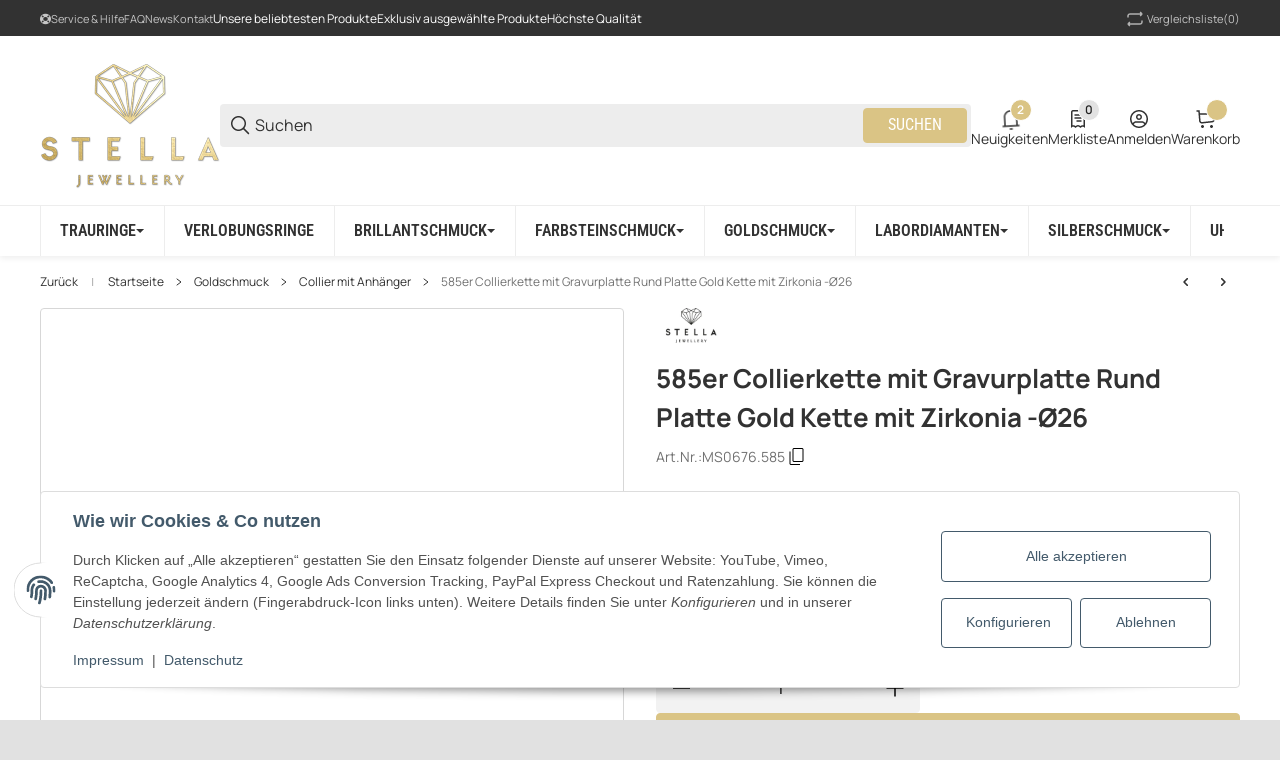

--- FILE ---
content_type: image/svg+xml
request_url: https://www.stella-jewellery.de/bilder/intern/icons/payment/light/Klarna.svg
body_size: 783
content:
<svg width="69" height="15" viewBox="0 0 69 15" fill="none" xmlns="http://www.w3.org/2000/svg">
<path d="M3.46972 14.7222H0V0H3.46972V14.7222Z" fill="#ADADAD"/>
<path d="M12.1322 0H8.73771C8.73771 2.70927 7.45855 5.19594 5.22834 6.82281L3.88351 7.80356L9.0943 14.7228H13.3786L8.58395 8.35603C10.8567 6.1522 12.1322 3.18725 12.1322 0Z" fill="#ADADAD"/>
<path d="M17.6664 14.7182H14.3897V0.00281983H17.6664V14.7182Z" fill="#ADADAD"/>
<path fill-rule="evenodd" clip-rule="evenodd" d="M27.5665 4.53897V5.19013C26.6823 4.60278 25.6152 4.25761 24.4642 4.25761C21.4179 4.25761 18.9485 6.66237 18.9485 9.6288C18.9485 12.5952 21.4179 15 24.4642 15C25.6152 15 26.6823 14.6548 27.5665 14.0676V14.7182H30.6963V4.53897H27.5665ZM27.557 9.62885C27.557 11.0753 26.2873 12.2479 24.721 12.2479C23.1549 12.2479 21.8852 11.0753 21.8852 9.62885C21.8852 8.18244 23.1549 7.01011 24.721 7.01011C26.2873 7.01011 27.557 8.18244 27.557 9.62885Z" fill="#ADADAD"/>
<path fill-rule="evenodd" clip-rule="evenodd" d="M60.5842 5.19013V4.53897H63.7138V14.7182H60.5842V14.0676C59.7 14.6548 58.6328 15 57.4817 15C54.4354 15 51.966 12.5952 51.966 9.6288C51.966 6.66237 54.4354 4.25761 57.4817 4.25761C58.6328 4.25761 59.7 4.60278 60.5842 5.19013ZM57.7386 12.2479C59.3049 12.2479 60.5744 11.0753 60.5744 9.62885C60.5744 8.18244 59.3049 7.01011 57.7386 7.01011C56.1724 7.01011 54.9028 8.18244 54.9028 9.62885C54.9028 11.0753 56.1724 12.2479 57.7386 12.2479Z" fill="#ADADAD"/>
<path d="M46.4045 4.26519C45.1543 4.26519 43.9712 4.64316 43.1801 5.68593V4.53958H40.0639V14.7182H43.2184V9.36897C43.2184 7.82106 44.2843 7.06305 45.5678 7.06305C46.9432 7.06305 47.734 7.8632 47.734 9.3479V14.7182H50.8599V8.24502C50.8599 5.87618 48.9258 4.26519 46.4045 4.26519Z" fill="#ADADAD"/>
<path d="M35.5377 4.53915V5.86492C36.1651 5.06967 37.334 4.53975 38.605 4.53975V7.50173L38.5949 7.50143L38.5807 7.50073L38.5678 7.5004C37.3295 7.5004 35.5449 8.36228 35.5449 9.9657V14.7182H32.3334V4.53915H35.5377Z" fill="#ADADAD"/>
<path d="M65.0721 13.0204C65.0721 11.964 65.9513 11.1078 67.036 11.1078C68.1206 11.1078 69 11.964 69 13.0204C69 14.0764 68.1206 14.9328 67.036 14.9328C65.9513 14.9328 65.0721 14.0764 65.0721 13.0204Z" fill="#ADADAD"/>
</svg>


--- FILE ---
content_type: application/javascript
request_url: https://www.stella-jewellery.de/templates/SALEPIX/storefront/dist/js/side-basket.plugin.ts.47137e.js
body_size: 1523
content:
"use strict";(self.webpackChunksalepix_storefront=self.webpackChunksalepix_storefront||[]).push([["side-basket.plugin.ts"],{2037:(e,t,s)=>{s.r(t),s.d(t,{default:()=>d});var i=s(4744),n=s(1083),o=s(3376),a=s(4625),r=s(4104),c=s(361),l=s(8846);class d extends a.default{static #e=this.options=i(a.default.options,{position:"right",class:"slpx-basket-offcanvas",classes:{isProcessing:"is-processing"},selectors:{quantityFormSelector:"js-slpx-form-control-quantity",taxPositions:"js-side-basket-tax-positions",shippingInfo:"js-side-basket-shipping-info",totalNetto:"js-side-basket-total-netto",totalPrice:"js-side-basket-total"},width:400});init(){super.init(),this.isCustomEvent=!1,this.handlerUpdateCart=e=>this.updateCart(e)}_registerEvents(){super._registerEvents(),document.addEventListener("slpx:pushToBasket",()=>this._run(new MouseEvent("click"),!0)),document.addEventListener("slpx:fireRemoveProductFromCart",e=>this.removeProduct(e)),document.querySelector("#pushed-success")&&this._run(new MouseEvent("click"),!0)}async _run(e){let t=arguments.length>1&&void 0!==arguments[1]&&arguments[1],{offcanvas:s,options:i}=this;if(s.opened){clearTimeout(this.timerId),this._close(new MouseEvent("click"),!0);return}t?Object.assign(i,i.pushModeOptions[i.pushMode]):Object.assign(i,i.pushModeOptions["side-basket"]),this.isCustomEvent=t,super._run(e)}async _open(e){let{offcanvas:t,options:s,isCustomEvent:i}=this,{container:n,loaded:a}=t;a||(t.shimmer=(0,c.n)("div"),i?t.shimmer=new o.A(s.pushMode,0).create():t.shimmer=new o.A(s.params.type,s.params.countProduct).create(),n.append(t.shimmer)),await super._open(e),("notify"==s.pushMode||"off"==s.pushMode)&&i&&(this.timerId=setTimeout(()=>{this._close(new MouseEvent("click"))},2e3))}async _load(e){let{offcanvas:t}=this;await this.#t(e),(0,c.xP)(t.container,`.js-${l.Uf}`).length>0&&(t.btnClose?.remove(),this._registerCloseEvents()),t.loaded=!0,window.PluginManager.initializePlugins()}async #t(e){let{offcanvas:t,options:s,isCustomEvent:i}=this;await n.A.get(l.sk,{params:{pushMode:s.pushMode,isCustomEvent:i}}).then(s=>{let{data:n}=s,{body:o}=n;t.shimmer.remove(),t.container.insertAdjacentHTML("beforeend",o),this.handleKeyboardOpening(e,t.el),i&&((0,c.Pt)("slpx:quantityOfProductInBasketHasChanged",document,{quantity:n.countProducts}),(0,c.Pt)("slpx:pushedToBasketSuccess",document)),document.addEventListener("slpx:quantityOfProductHasChanged",this.handlerUpdateCart)})}async updateCart(e){let{offcanvas:t,options:s}=this,{target:i}=e.detail.data,o=(0,c.xP)(t.container,`.${s.selectors.quantityFormSelector}`),a=new FormData;o.forEach(e=>{a.append(e.name,e.value)}),(0,c.pQ)(t.el,s.classes.isProcessing),(0,c.pQ)(i,s.classes.isProcessing),await n.A.post(l.sk,a,{headers:{"Content-Type":"multipart/form-data"},params:{updateCart:1}}).then(e=>{let{data:n}=e;this.updateContent(n),(0,c.Pt)("slpx:quantityOfProductInBasketHasChanged",document,{quantity:n.countProducts}),i.classList.remove(s.classes.isProcessing),t.el.classList.remove(s.classes.isProcessing)})}async removeProduct(e){let{options:t,offcanvas:s}=this,{detail:i}=e,{dropPos:o,removedEl:a}=i;(0,c.pQ)(s.el,t.classes.isProcessing),await n.A.get(l.sk,{params:{dropPos:o}}).then(e=>{let{data:i}=e,{body:n,countProducts:r}=i;if(s.el.classList.remove(t.classes.isProcessing),(0,c.Pt)("slpx:quantityOfProductInBasketHasChanged",document,{quantity:i.countProducts}),(0,c.Pt)("slpx:productRemovedFromCartSuccess",a,{dropPos:o}),0==r){s.container.innerHTML=n,(0,c.xP)(s.container,`.js-${l.Uf}`).length>0&&this._registerCloseEvents();return}this.updateContent(i),window.PluginManager.initializePlugins()})}_registerCloseEvents(){let{offcanvas:e}=this,t=(0,c.xP)(e.container,`.js-${l.Uf}`);if(t.forEach(e=>{e.addEventListener("click",e=>{this._close(e,!0)})}),t.length>0){let e=t[0];e&&e.focus()}}async _close(e){let t=arguments.length>1&&void 0!==arguments[1]&&arguments[1],{offcanvas:s}=this,{options:{position:i},el:n,backdrop:o,opener:a}=s;clearTimeout(this.timerId),await (0,r.lY)(n,i,.2,!1).finished,n.classList.remove(l.YX),n.removeAttribute("class"),n.style.transform="",n._focusTrap&&(n._focusTrap.deactivate(),delete n._focusTrap),a&&(a.classList.remove(l.YX),(0,c.Wp)(a,{"aria-expanded":"false"}),"keydown"===e.type&&a.focus()),o&&o.remove(),t&&(0,c.Pt)("slpx:offcanvasClose"),document.removeEventListener("slpx:ProductCounterUp",this.handlerUpdateCart),s.opened=!1,this.togglePageScroll(!1),this.destroy()}updateContent(e){let{offcanvas:t,options:s}=this;["taxPositions","shippingInfo","totalNetto","totalPrice"].forEach(i=>{let n=(0,c.UM)(t.container,`.${s.selectors[i]}`);n&&(n.innerHTML=e[i])})}}}}]);

--- FILE ---
content_type: application/javascript
request_url: https://www.stella-jewellery.de/templates/SALEPIX/storefront/dist/js/table-show.plugin.ts.52a2f6.js
body_size: 1371
content:
"use strict";(self.webpackChunksalepix_storefront=self.webpackChunksalepix_storefront||[]).push([["table-show.plugin.ts"],{361:(t,e,o)=>{o.d(e,{CB:()=>w,IC:()=>r,NO:()=>b,Pt:()=>v,UM:()=>s,V6:()=>i,Wp:()=>h,YB:()=>d,eC:()=>u,el:()=>a,n:()=>c,pQ:()=>g,q2:()=>f,qz:()=>m,wt:()=>p,xP:()=>n});var l=o(3664);let i=function(t){let e=arguments.length>1&&void 0!==arguments[1]?arguments[1]:document;return e.querySelector(t)},s=(t,e)=>t.querySelector(e),n=(t,e)=>t.querySelectorAll(e),r=function(t){let e=arguments.length>1&&void 0!==arguments[1]?arguments[1]:document;return Array.from(e.querySelectorAll(t))},a=(t,e)=>e?t.closest(`.${e}`):null,h=(t,e)=>{for(let[o,l]of Object.entries(e))t.setAttribute(o,l)},d=(t,e)=>{let o=l.A.getAttribute(t,e,!1);try{if(o)return JSON.parse(o)}catch(t){m(`The data attribute "${e}" could not be parsed to json`)}return!1},g=(t,e)=>{t.classList.add(...e.split(" "))},u=(t,e)=>{for(let[o,l]of Object.entries(e))"string"==typeof l&&t.style.setProperty(o,l)},c=function(){let t=arguments.length>0&&void 0!==arguments[0]?arguments[0]:"div",e=arguments.length>1?arguments[1]:void 0,o=arguments.length>2?arguments[2]:void 0,l=arguments.length>3?arguments[3]:void 0,i=document.createElement(t);return e&&i.classList.add(...e.split(" ")),o&&h(i,o),l&&(i.innerHTML=l),i},p=(t,e)=>{for(let[o,l]of Object.entries(e))t[o]=l},m=t=>{throw Error(t)},b=t=>{let{width:e,height:o,top:l,right:i,bottom:s,left:n}=t.getBoundingClientRect();return{width:e,height:o,top:l,right:i,bottom:s,left:n}},f=(t,e,o,l)=>{t&&t instanceof HTMLElement&&t.addEventListener(e,o,l)},w=async function(t,e){let o=arguments.length>2&&void 0!==arguments[2]&&arguments[2],l=n(t,`.${e}`);if(o&&console.log("registerImages:",{context:t}),o&&console.log("Found images:",l.length),!l.length)return o&&console.log("No images found"),Promise.resolve();try{await Promise.allSettled(Array.from(l).map(t=>new Promise(e=>{t.complete?(o&&console.log("Image already loaded:",{image:t}),e()):(t.onload=()=>{o&&console.log("Image loaded:",{image:t}),e()},t.onerror=()=>{o&&console.log("Image failed to load:",{image:t}),e()},setTimeout(()=>{o&&console.log("Image load timeout:",{image:t}),e()},1e3))}))),o&&console.log("All images loaded")}catch(t){o&&console.error("Error loading images:",t)}return Promise.resolve()},v=function(t){let e=arguments.length>1&&void 0!==arguments[1]?arguments[1]:document,o=arguments.length>2&&void 0!==arguments[2]?arguments[2]:{};e.dispatchEvent(new CustomEvent(t,{detail:o}))}},7782:(t,e,o)=>{o.r(e),o.d(e,{default:()=>n});var l=o(2400),i=o(361),s=o(4258);class n extends l.A{static #t=this.options={row:5,textCollapsed:"More",animationDuration:1};init(){let{el:t}=this,e=(0,i.YB)(t,"data-slpx-table-show-options");if(e?this.options={...n.options,...e}:console.error("TableShowMore: Invalid or missing JSON in data-slpx-table-show-options"),this.table=(0,i.V6)("table",t),!this.table){console.error("TableShowMorePlugin: No <table> element found inside the provided element.");return}this.rows=this.table.querySelectorAll("tr"),this.rowsToShow=parseInt(this.options.row.toString(),10)||n.options.row,this.rows.length>this.rowsToShow&&(this.setInitialState(),this.addToggleButton())}setInitialState(){let t=Array.from(this.rows).slice(0,this.rowsToShow).reduce((t,e)=>t+e.getBoundingClientRect().height,0);(0,i.pQ)(this.el,"slpx-table-reduced"),(0,i.Wp)(this.el,{style:`height: ${t}px`})}addToggleButton(){this.button=(0,i.n)("button","slpx-table-toggler btn btn-primary btn-sm",{type:"button"},this.options.textCollapsed||n.options.textCollapsed),(0,i.q2)(this.button,"click",()=>this.toggleTableState()),this.el.appendChild(this.button)}toggleTableState(){this.expandTable()}expandTable(){if(!this.table)return;let t=this.table.getBoundingClientRect().height;this.button?.parentElement&&this.button.remove(),this.el.classList.toggle("slpx-table-expanded",!0),this.el.classList.toggle("slpx-table-reduced",!1),(0,s.i)(this.el,{height:`${t}px`},{duration:this.options.animationDuration}).finished.then(()=>{this.el.style.height=""})}}}}]);

--- FILE ---
content_type: application/javascript
request_url: https://www.stella-jewellery.de/templates/SALEPIX/storefront/dist/js/product-slider.plugin.ts.bc1338.js
body_size: 2866
content:
"use strict";(self.webpackChunksalepix_storefront=self.webpackChunksalepix_storefront||[]).push([["product-slider.plugin.ts"],{361:(e,t,i)=>{i.d(t,{CB:()=>b,IC:()=>n,NO:()=>v,Pt:()=>E,UM:()=>l,V6:()=>a,Wp:()=>d,YB:()=>p,eC:()=>u,el:()=>o,n:()=>g,pQ:()=>c,q2:()=>f,qz:()=>h,wt:()=>m,xP:()=>r});var s=i(3664);let a=function(e){let t=arguments.length>1&&void 0!==arguments[1]?arguments[1]:document;return t.querySelector(e)},l=(e,t)=>e.querySelector(t),r=(e,t)=>e.querySelectorAll(t),n=function(e){let t=arguments.length>1&&void 0!==arguments[1]?arguments[1]:document;return Array.from(t.querySelectorAll(e))},o=(e,t)=>t?e.closest(`.${t}`):null,d=(e,t)=>{for(let[i,s]of Object.entries(t))e.setAttribute(i,s)},p=(e,t)=>{let i=s.A.getAttribute(e,t,!1);try{if(i)return JSON.parse(i)}catch(e){h(`The data attribute "${t}" could not be parsed to json`)}return!1},c=(e,t)=>{e.classList.add(...t.split(" "))},u=(e,t)=>{for(let[i,s]of Object.entries(t))"string"==typeof s&&e.style.setProperty(i,s)},g=function(){let e=arguments.length>0&&void 0!==arguments[0]?arguments[0]:"div",t=arguments.length>1?arguments[1]:void 0,i=arguments.length>2?arguments[2]:void 0,s=arguments.length>3?arguments[3]:void 0,a=document.createElement(e);return t&&a.classList.add(...t.split(" ")),i&&d(a,i),s&&(a.innerHTML=s),a},m=(e,t)=>{for(let[i,s]of Object.entries(t))e[i]=s},h=e=>{throw Error(e)},v=e=>{let{width:t,height:i,top:s,right:a,bottom:l,left:r}=e.getBoundingClientRect();return{width:t,height:i,top:s,right:a,bottom:l,left:r}},f=(e,t,i,s)=>{e&&e instanceof HTMLElement&&e.addEventListener(t,i,s)},b=async function(e,t){let i=arguments.length>2&&void 0!==arguments[2]&&arguments[2],s=r(e,`.${t}`);if(i&&console.log("registerImages:",{context:e}),i&&console.log("Found images:",s.length),!s.length)return i&&console.log("No images found"),Promise.resolve();try{await Promise.allSettled(Array.from(s).map(e=>new Promise(t=>{e.complete?(i&&console.log("Image already loaded:",{image:e}),t()):(e.onload=()=>{i&&console.log("Image loaded:",{image:e}),t()},e.onerror=()=>{i&&console.log("Image failed to load:",{image:e}),t()},setTimeout(()=>{i&&console.log("Image load timeout:",{image:e}),t()},1e3))}))),i&&console.log("All images loaded")}catch(e){i&&console.error("Error loading images:",e)}return Promise.resolve()},E=function(e){let t=arguments.length>1&&void 0!==arguments[1]?arguments[1]:document,i=arguments.length>2&&void 0!==arguments[2]?arguments[2]:{};t.dispatchEvent(new CustomEvent(e,{detail:i}))}},956:(e,t,i)=>{i.r(t),i.d(t,{default:()=>d});var s=i(2400),a=i(9762),l=i(361),r=i(1094),n=i(9094),o=i(7810);class d extends s.A{static #e=this.options={parameters:{},selectors:{parent:".js-slpx-startpage-slider",aside:".js-slpx-slider-aside"},debug:!1};init(){let{el:e,options:t}=this;e||(0,l.qz)("BaseSliderPlugin: el is required."),t.parameters={...t.parameters,modules:[r.cx]},this.aside=this.asideInit(),this.slider=new a.A(e,t.parameters),this.slider.register(),this.slider.slider.on("afterInit",e=>this.afterInit(e)),this.slider.play()}afterInit(e){this.registerEvents(),this.registerNavigationEvent(e)}registerEvents(){let{aside:e}=this;e.aside&&e.parent&&(this.registerResizeEvent(),this.addAsideBlokAsSlide())}registerNavigationEvent2(e){let{el:t,options:i}=this,s=(0,l.xP)(t,".js-slider-add-nav-prev"),a=(0,l.xP)(t,".js-slider-add-nav-next");s.forEach(t=>{t.addEventListener("click",()=>e.slidePrev())}),a.forEach(t=>{t.addEventListener("click",()=>e.slideNext())})}registerNavigationEvent(e){let{el:t,options:i}=this,s=(0,l.xP)(t,".js-slider-add-nav-prev"),a=(0,l.xP)(t,".js-slider-add-nav-next"),r=()=>{let t=i.parameters.loop;s.forEach(i=>{!t&&e.isBeginning?i.classList.add("swiper-button-lock"):i.classList.remove("swiper-button-lock")}),a.forEach(i=>{!t&&e.isEnd?i.classList.add("swiper-button-lock"):i.classList.remove("swiper-button-lock")})};s.forEach(t=>{t.addEventListener("click",()=>{e.slidePrev(),r()})}),a.forEach(t=>{t.addEventListener("click",()=>{e.slideNext(),r()})}),r(),e.on("slideChange",r)}registerResizeEvent(){window.addEventListener("resize",n.A.debounce(this.addAsideBlokAsSlide.bind(this),200),{capture:!0,passive:!0})}addAsideBlokAsSlide(){let{aside:e}=this,t=o.u.isMD()||o.u.isSM()||o.u.isXS(),i=o.u.isXXL()||o.u.isXL()||o.u.isLG();t&&!e.added?this.addAsideSlide():i&&e.added&&this.removeAsideSlide()}addAsideSlide(){let{aside:e,slider:t}=this;(0,l.pQ)(e.slide,"swiper-slide d-flex h-auto"),t.slider.addSlide(0,e.slide),e.slide.appendChild(e.aside),(0,l.pQ)(e.aside,"w-100 d-flex"),e.added=!0}removeAsideSlide(){let{aside:e,slider:t}=this;e.parent.prepend(e.aside),t.slider.removeSlide(0),e.added=!1}asideInit(){let{el:e,options:t}=this,i=(0,l.UM)(e,t.selectors.aside),s=(0,l.UM)(e,t.selectors.parent);return{slide:document.createElement("div"),aside:i,parent:s,added:!1}}}},9033:(e,t,i)=>{i.d(t,{MM:()=>a,Uh:()=>r,VT:()=>s,wC:()=>l});let s={init:!1,speed:400,slidesPerView:1,loop:!1,navigation:{nextEl:".js-slpx-slider-nav-next",prevEl:".js-slpx-slider-nav-prev"},pagination:{el:".swiper-pagination",type:"bullets",clickable:!0},scrollbar:{el:".swiper-scrollbar",draggable:!0}},a={init:!1,direction:"vertical",autoHeight:!0,slidesPerView:"auto",slidesPerGroup:1,spaceBetween:12,initialSlide:0,loop:!0,navigation:{nextEl:".swiper-button-next",prevEl:".swiper-button-prev"}},l={main:{triggerArea:150,parameters:{init:!1,speed:400,slidesPerView:1,initialSlide:0,effect:"fade",fadeEffect:{crossFade:!0},navigation:{nextEl:".swiper-button-next",prevEl:".swiper-button-prev"},pagination:{el:".swiper-pagination",type:"bullets",clickable:!0}}},thumbs:{event:"mouseenter",desktop:{parameters:a},mobile:{parameters:{}}},zoomist:{draggable:!0,wheelable:!1,pinchable:!0,bounds:!0,zoomRatio:.1,maxScale:5,minScale:1,initScale:null,dragReleaseOnBounds:!1,wheelReleaseOnMinMax:!1,disableDraggingClass:"zoomist-not-draggable",disableWheelingClass:"zoomist-not-wheelable",slider:!1,zoomer:!1},classes:{mainClass:"js-main",mainItemsClass:"js-main-item",mainImageClass:"js-main-image",thumbClass:"js-thumb",thumbItemsClass:"js-thumb-item",preloaderClass:"js-preloader",zoomistContainerClass:"js-zoomist-container",zoomistWrapperClass:"js-zoomist-wrapper",zoomistImageClass:"js-zoomist-image",showAllClass:"js-show-all",isZoomAble:"is-zoomable",isZoomIn:"is-zoom-in"},debug:!1},r={main:{parameters:s},thumbs:{events:["mouseenter","click"],desktop:{parameters:{init:!1,direction:"vertical",autoHeight:!1,slidesPerView:"auto",slidesPerGroup:1,spaceBetween:16,loop:!0,navigation:{nextEl:".swiper-button-next",prevEl:".swiper-button-prev"}}},mobile:{parameters:{direction:"horizontal",autoHeight:!1,slidesPerView:5,spaceBetween:10,loop:!1,breakpoints:{1:{slidesPerView:2.5,slidesPerGroup:1,centeredSlides:!1,initialSlide:0},514:{slidesPerView:3.5,slidesPerGroup:1,centeredSlides:!1,initialSlide:0},768:{slidesPerView:4.5,slidesPerGroup:1,centeredSlides:!1,initialSlide:0},1024:{slidesPerView:5.5,slidesPerGroup:1,centeredSlides:!1,initialSlide:0}}}}},selectors:{mainClass:"js-main",thumbClass:"js-thumbs",contentClass:"js-content"}}},9762:(e,t,i)=>{i.d(t,{A:()=>n});var s=i(1236),a=i(1094),l=i(361),r=i(9033);class n{static #e=this.options={sliderClass:"swiper"};constructor(e,t){e||(0,l.qz)("The first argument is required.");let i=(0,l.el)(e,n.options.sliderClass)||(0,l.UM)(e,`.${n.options.sliderClass}`);i||(0,l.qz)(`Element ${i} is not exist.`),this.element=e,this.container=i,this.parameters={...r.VT,...t,modules:t?.modules?[...t.modules]:[]}}register(){let{container:e,parameters:t}=this,i=t.modules??[];t.modules=[...new Set([...i,...this.getEnabledModules()])],this.slider=new s.R(e,this.prepareParameters())}play(){this.slider.init()}prepareParameters(){let{element:e,parameters:t}=this,i={...t},s=function(e,s,a){let l=arguments.length>3&&void 0!==arguments[3]?arguments[3]:i;("function"==typeof a?a():void 0!==a?a:!!t[e])&&(l[e]="function"==typeof s?s():{...s})};return s("breakpoints",()=>(Object.entries(t.breakpoints??{}).forEach(t=>{let[a,n]=t;n.navigation&&s("navigation",{nextEl:(0,l.UM)(e,r.VT.navigation.nextEl),prevEl:(0,l.UM)(e,r.VT.navigation.prevEl)},!0,n),n.pagination&&s("pagination",{el:(0,l.UM)(e,r.VT.pagination.el),type:"bullets",clickable:!0},!0,n),i.breakpoints[a]=n}),i.breakpoints)),s("navigation",{nextEl:(0,l.UM)(e,r.VT.navigation.nextEl),prevEl:(0,l.UM)(e,r.VT.navigation.prevEl)}),s("pagination",{el:(0,l.UM)(e,r.VT.pagination.el),type:"bullets",clickable:!0}),s("freeMode",{enabled:!0,sticky:!0}),s("fadeEffect",{crossFade:!0},"fade"===t.effect),s("scrollbar",{el:(0,l.UM)(e,r.VT.scrollbar.el),draggable:!0}),s("grid",{rows:2,fill:"row"}),s("on",()=>({beforeInit:e=>this.beforeInit(e),init:e=>this.swiperInit(e),afterInit:e=>this.afterInit(e),transitionStart:e=>this.transitionStart(e),transitionEnd:e=>this.transitionEnd(e),slideChange:e=>this.slideChange(e)}),!0),i}beforeInit(e){}swiperInit(e){}afterInit(e){}transitionStart(e){}transitionEnd(e){}slideChange(e){}getEnabledModules(){return Object.entries({pagination:a.dK,navigation:a.Vx,fadeEffect:a._R,autoplay:a.Ij,scrollbar:a.Ze,grid:a.xA,manipulation:a.cx}).filter(e=>{let[t,i]=e;return"fadeEffect"===t?"fade"===this.parameters.effect:this.parameters[t]}).map(e=>{let[t,i]=e;return i})}}}}]);

--- FILE ---
content_type: image/svg+xml
request_url: https://www.stella-jewellery.de/bilder/intern/icons/shipping/light/ups.svg
body_size: 880
content:
<svg width="25" height="31" viewBox="0 0 25 31" fill="none" xmlns="http://www.w3.org/2000/svg">
<path d="M12.499 0C7.67826 0 3.47322 0.97252 0 2.89036V18.2229C0 21.4492 1.16335 24.147 3.36369 26.0265C5.40669 27.7727 11.725 30.6505 12.4992 31C13.2335 30.667 19.6267 27.7448 21.6372 26.0265C23.8364 24.148 25 21.4494 25 18.2229V2.89036C21.5263 0.972266 17.3217 0 12.499 0ZM19.6372 2.9688C21.0748 2.98839 22.4863 3.08093 23.8508 3.21306V18.2228C23.8508 21.1072 22.8464 23.4372 20.9083 25.1006C19.177 26.5863 13.9561 29.0237 12.4992 29.6929C11.0229 29.0147 5.78894 26.5465 4.08868 25.1012C2.16209 23.4663 1.14798 21.081 1.14798 18.2234V9.45295C6.68444 4.1623 13.4079 2.88391 19.6372 2.9688ZM12.8249 9.95793C11.6388 9.95793 10.6817 10.2342 9.89382 10.7642V25.5319H12.0693V20.7609C12.2864 20.8277 12.6015 20.89 13.0479 20.89C15.4611 20.89 16.8481 18.6233 16.8481 15.3137C16.8481 12.0105 15.4198 9.95793 12.8249 9.95793ZM20.2582 9.95793C18.8275 10.0011 17.3314 11.0811 17.3405 12.9118C17.3441 14.1173 17.6648 15.0188 19.4578 16.115C20.4146 16.7002 20.8001 17.0859 20.8166 17.797C20.8349 18.5875 20.3107 19.0642 19.5131 19.061C18.819 19.0553 17.9894 18.6539 17.4339 18.1385V20.2247C18.115 20.6479 18.965 20.9276 19.8237 20.9276C21.9728 20.9276 22.9325 19.3458 22.9739 17.8962C23.0148 16.5751 22.6644 15.5754 20.8471 14.4627C20.036 13.9671 19.3954 13.6413 19.4168 12.8165C19.4381 12.0113 20.0796 11.7284 20.6956 11.7342C21.4555 11.7412 22.1905 12.1797 22.6442 12.6646V10.6946C22.2618 10.3877 21.4523 9.9198 20.2582 9.95793ZM2.25888 10.1873V17.3106C2.25888 19.7121 3.34905 20.9278 5.5006 20.9278C6.83193 20.9278 7.94698 20.6068 8.7776 20.0183V10.1873H6.60692V18.7285C6.3703 18.8976 6.01932 19.0056 5.57779 19.0056C4.58129 19.0056 4.43239 18.0534 4.43239 17.4109V10.1875L2.25888 10.1873ZM12.8395 11.7829C14.1013 11.7829 14.6243 12.8326 14.6243 15.3713C14.6243 17.8484 14.0262 19.0452 12.7747 19.0452C12.4802 19.0452 12.2242 18.9691 12.0686 18.9081V11.947C12.2449 11.8555 12.5444 11.7829 12.8395 11.7829Z" fill="#ADADAD"/>
</svg>


--- FILE ---
content_type: application/javascript
request_url: https://www.stella-jewellery.de/templates/SALEPIX/storefront/dist/js/offcanvas.plugin.ts.d84419.js
body_size: 4141
content:
"use strict";(self.webpackChunksalepix_storefront=self.webpackChunksalepix_storefront||[]).push([["offcanvas.plugin.ts"],{361:(e,t,i)=>{i.d(t,{CB:()=>y,IC:()=>l,NO:()=>g,Pt:()=>w,UM:()=>n,V6:()=>a,Wp:()=>d,YB:()=>c,eC:()=>u,el:()=>r,n:()=>h,pQ:()=>p,q2:()=>m,qz:()=>f,wt:()=>v,xP:()=>s});var o=i(3664);let a=function(e){let t=arguments.length>1&&void 0!==arguments[1]?arguments[1]:document;return t.querySelector(e)},n=(e,t)=>e.querySelector(t),s=(e,t)=>e.querySelectorAll(t),l=function(e){let t=arguments.length>1&&void 0!==arguments[1]?arguments[1]:document;return Array.from(t.querySelectorAll(e))},r=(e,t)=>t?e.closest(`.${t}`):null,d=(e,t)=>{for(let[i,o]of Object.entries(t))e.setAttribute(i,o)},c=(e,t)=>{let i=o.A.getAttribute(e,t,!1);try{if(i)return JSON.parse(i)}catch(e){f(`The data attribute "${t}" could not be parsed to json`)}return!1},p=(e,t)=>{e.classList.add(...t.split(" "))},u=(e,t)=>{for(let[i,o]of Object.entries(t))"string"==typeof o&&e.style.setProperty(i,o)},h=function(){let e=arguments.length>0&&void 0!==arguments[0]?arguments[0]:"div",t=arguments.length>1?arguments[1]:void 0,i=arguments.length>2?arguments[2]:void 0,o=arguments.length>3?arguments[3]:void 0,a=document.createElement(e);return t&&a.classList.add(...t.split(" ")),i&&d(a,i),o&&(a.innerHTML=o),a},v=(e,t)=>{for(let[i,o]of Object.entries(t))e[i]=o},f=e=>{throw Error(e)},g=e=>{let{width:t,height:i,top:o,right:a,bottom:n,left:s}=e.getBoundingClientRect();return{width:t,height:i,top:o,right:a,bottom:n,left:s}},m=(e,t,i,o)=>{e&&e instanceof HTMLElement&&e.addEventListener(t,i,o)},y=async function(e,t){let i=arguments.length>2&&void 0!==arguments[2]&&arguments[2],o=s(e,`.${t}`);if(i&&console.log("registerImages:",{context:e}),i&&console.log("Found images:",o.length),!o.length)return i&&console.log("No images found"),Promise.resolve();try{await Promise.allSettled(Array.from(o).map(e=>new Promise(t=>{e.complete?(i&&console.log("Image already loaded:",{image:e}),t()):(e.onload=()=>{i&&console.log("Image loaded:",{image:e}),t()},e.onerror=()=>{i&&console.log("Image failed to load:",{image:e}),t()},setTimeout(()=>{i&&console.log("Image load timeout:",{image:e}),t()},1e3))}))),i&&console.log("All images loaded")}catch(e){i&&console.error("Error loading images:",e)}return Promise.resolve()},w=function(e){let t=arguments.length>1&&void 0!==arguments[1]?arguments[1]:document,i=arguments.length>2&&void 0!==arguments[2]?arguments[2]:{};t.dispatchEvent(new CustomEvent(e,{detail:i}))}},3599:(e,t,i)=>{i.d(t,{A:()=>o});class o{static isTouchDevice(){return"ontouchstart"in document.documentElement}static isIOSDevice(){return o.isIPhoneDevice()||o.isIPadDevice()}static isNativeWindowsBrowser(){return o.isIEBrowser()||o.isEdgeBrowser()}static isIPhoneDevice(){return!!navigator.userAgent.match(/iPhone/i)}static isIPadDevice(){return!!navigator.userAgent.match(/iPad/i)}static getList(){return{"is-touch":o.isTouchDevice(),"is-ios":o.isIOSDevice(),"is-native-windows":o.isNativeWindowsBrowser(),"is-iphone":o.isIPhoneDevice(),"is-ipad":o.isIPadDevice()}}}},4104:(e,t,i)=>{i.d(t,{HP:()=>l,MP:()=>n,ig:()=>d,lY:()=>a,pG:()=>c});var o=i(4258);let a=function(e,t,i){let o=!(arguments.length>3)||void 0===arguments[3]||arguments[3];switch(t){case"left":default:return s(e,i,o);case"right":return l(e,i,o);case"center":return r(e,i,o)}},n=function(e,t){let i=!(arguments.length>2)||void 0===arguments[2]||arguments[2];return(0,o.i)(e,{opacity:+!!i,transform:i?"translateY(0)":"translateY(-100%)"},{duration:t})},s=function(e,t){let i=!(arguments.length>2)||void 0===arguments[2]||arguments[2];return(0,o.i)(e,{opacity:+!!i,transform:i?"translateX(0)":"translateX(-100%)"},{duration:t})},l=function(e,t){let i=!(arguments.length>2)||void 0===arguments[2]||arguments[2];return(0,o.i)(e,{opacity:+!!i,transform:i?"translateX(0)":"translateX(100%)"},{duration:t})},r=function(e,t){let i=!(arguments.length>2)||void 0===arguments[2]||arguments[2];return(0,o.i)(e,{opacity:+!!i},{duration:t})},d=(e,t)=>(0,o.i)(e,{opacity:1},{duration:t,easing:"ease-in-out"}),c=(e,t)=>(0,o.i)(e,{opacity:0},{duration:t,easing:"ease-in-out"})},4625:(e,t,i)=>{i.r(t),i.d(t,{default:()=>c});var o=i(1083),a=i(2078),n=i(2400),s=i(3599),l=i(4104),r=i(361),d=i(8846);class c extends n.A{static #e=this.options={position:"left",type:"offcanvas",method:"api",event:"click",source:null,id:null,class:!1,header:!1,backDrop:!0,width:350,delay:200,scroll:!1,debug:!1,closeAll:!0,triggerClassOpen:!1,fireEvents:!0,a11y:!1};init(){let{el:e,options:t}=this;this.el||(0,r.qz)("OffcanvasPlugin: el is required."),this.hoverTimeout=null,this.handlerRun=e=>this._run(e),this.handlerClose=e=>this._close(e,!1),this.handlerCloseAll=e=>this._closeAll(e),this.offcanvas={opener:e,container:(0,r.n)("div"),el:(0,r.n)("div"),options:t,mounted:!1,opened:!1,loaded:!1},this._registerEvents()}_registerEvents(){let{offcanvas:e,options:t}=this,{triggerClassOpen:i}=t,o=s.A.isTouchDevice()?(t.event="click",["click"]):"hover"===t.event?["mouseenter","keydown"]:["click","keydown"],a=e=>{let{offcanvas:t,options:o}=this,a=e.target.closest(`.${i}`);if(a){if("keydown"===e.type&&"Enter"!==e.key)return;t.opener=a,this.handlerRun(e)}};i?o.forEach(e=>{document.addEventListener(e,a)}):o.forEach(t=>{e.opener.addEventListener(t,e=>{("keydown"!==e.type||"Enter"===e.key)&&this.handlerRun(e)})}),e.el.addEventListener("keydown",e=>{("Escape"===e.key||"Esc"===e.key)&&this._close(e)})}_registerCloseEvents(){let{offcanvas:e}=this;(0,r.xP)(e.el,`.js-${d.Uf}`).forEach(e=>{e.addEventListener("click",e=>{this._close(e)}),e.addEventListener("keydown",e=>{"Enter"===e.key&&(e.preventDefault(),this._close(e))})})}async _run(e){let{offcanvas:t,options:i}=this;if(e?.preventDefault?.(),t.opener.classList.contains(d.YX)){this._close(e);return}i.closeAll&&await this._closeAll(e),this.hoverTimeout=window.setTimeout(async()=>{if(t.mounted){this._open(e);return}this._create(e)},150)}_create(e){let{offcanvas:t}=this;if(t.mounted)return;let i=(0,r.n)("button","btn");i.insertAdjacentHTML("beforeend",d.LQ),(0,r.pQ)(i,`${d.Uf} js-${d.Uf}`),(0,r.wt)(t,{btnClose:i}),this.a11y(),this.createHeader(),this.addClasses(),t.btnClose&&t.btnClose.addEventListener("click",e=>this._close(e)),t.container&&t.el.append(t.container),document.body.append(t.el),t.mounted=!0,this._open(e)}a11y(){let{offcanvas:e,options:t}=this;t.a11y&&(0,r.Wp)(e.el,{id:t.id??"slpx-offcanvas-no-id",role:"dialog",tabindex:"-1","aria-modal":"true","aria-labelledby":t.id?`${t.id}-title`:"slpx-offcanvas-no-id-title"})}createHeader(){let{offcanvas:e,options:t}=this;if(!e.options.header||e.header)return;let i=(0,r.n)("div"),o=(0,r.n)("span");(t.a11y&&(0,r.Wp)(o,{id:t.id?`${t.id}-title`:"slpx-offcanvas-no-id-title"}),"modal"===e.options.type)?((0,r.pQ)(i,`${d.XV}-header`),(0,r.pQ)(o,`${d.XV}-header-label`)):((0,r.pQ)(i,`${d.$D}-header`),(0,r.pQ)(o,`${d.$D}-header-label`)),o.innerHTML="string"==typeof e.options.header?e.options.header:"",i.append(o),e.header=i,e.btnClose&&i.append(e.btnClose),e.el&&e.el.append(e.header)}async _open(e){let{offcanvas:t}=this,{options:{backDrop:i,position:o,fireEvents:a},el:n,loaded:s,opener:c,opened:p,btnClose:u}=t;!p&&("keydown"===e.type&&u&&u.focus(),i&&this._backDropCreate(),c&&((0,r.pQ)(c,d.YX),(0,r.Wp)(c,{"aria-expanded":"true"}),t.opened=!0),a&&(0,r.Pt)("slpx:offcanvasOpen",document,{offcanvas:t}),this.togglePageScroll(),await (0,l.lY)(n,o,.4).finished.then(()=>{s||this._load(e)}),n&&((0,r.pQ)(n,d.YX),this.handleKeyboardOpening(e,n)),window.clearTimeout(this.hoverTimeout))}async _load(e){let{offcanvas:t}=this,{options:{method:i}}=t;switch(i){case"dom":this.loadFromDOM();break;case"api":await this.loadByApi()}t.loaded=!0,window.PluginManager.initializePlugins()}handleKeyboardOpening(e,t){let i=Array.from((0,r.xP)(t,'a, button, [tabindex]:not([tabindex="-1"])'))[0]??null;if(i){"keydown"===e.type&&i.focus();let o=a.K(t,{escapeDeactivates:!0,allowOutsideClick:!0,fallbackFocus:i,onDeactivate:()=>{}});o.activate(),t.dataset.focusTrapActive="true",t._focusTrap=o,this._registerBootstrapModalEvents(t,o)}}loadFromDOM(){let{offcanvas:e,options:t}=this,{source:i}=t,o=(()=>{if(i&&(0,r.V6)(i)){let e=(0,r.V6)(i);return c.placeholder=(0,r.n)("div"),e.insertAdjacentElement("afterend",c.placeholder),e.classList.contains(d.dY)&&e.classList.add(d.EH),e}return(0,r.n)("div")})();(0,r.eC)(o,{opacity:"0"}),e.container?.append(o),(0,r.UM)(e.el,`.js-${d.Uf}`)&&this._registerCloseEvents(),(0,l.ig)(o,.4)}async loadByApi(){let{offcanvas:e,options:t}=this;if(!t.source||!t.params)return;let i=`${d.H$}/${t.source}`;await o.A.post(i,{params:t.params}).then(t=>{let{data:i}=t;e.container.insertAdjacentHTML("beforeend",i.body)})}addClasses(){let{offcanvas:e}=this;switch(e.options.type){case"dropdown":(0,r.pQ)(e.el,`${d.d_}`),(0,r.pQ)(e.container,`${d.d_}-container`);break;case"modal":(0,r.pQ)(e.el,`${d.XV}`),(0,r.pQ)(e.container,`${d.XV}-container`);break;default:(0,r.pQ)(e.el,`${d.$D} is-${e.options.position}`),(0,r.pQ)(e.container,`${d.$D}-container`)}e.options.class&&"string"==typeof e.options.class&&e.el&&(0,r.pQ)(e.el,e.options.class),e.el&&(0,r.eC)(e.el,{"--width":`${e.options.width}px`})}async _close(e){let t=!(arguments.length>1)||void 0===arguments[1]||arguments[1],{offcanvas:i}=this,{options:{position:o},el:a,backdrop:n,opener:s}=i;clearTimeout(this.hoverTimeout),await (0,l.lY)(a,o,.2,!1).finished,a.classList.remove(d.YX),a._focusTrap&&(a._focusTrap.deactivate(),delete a._focusTrap),s&&(s.classList.remove(d.YX),(0,r.Wp)(s,{"aria-expanded":"false"}),"keydown"===e.type&&s.focus()),n&&n.remove(),t&&(0,r.Pt)("slpx:offcanvasClose"),i.opened=!1,this.togglePageScroll(!1),this.destroy()}async _closeAll(e){Object.keys(window.PluginManager.getPluginList()).forEach(t=>{t.indexOf("Offcanvas")>=0&&window.PluginManager.getPluginInstances(t).forEach(t=>{let{opener:i,opened:o}=t.offcanvas;o&&i!=e.currentTarget&&t.handlerClose(e,!1)})})}_backDropCreate(){let{offcanvas:e}=this;e.backdrop=(0,r.n)("div",d.mV),e.backdrop.addEventListener("click",e=>{this._close(e)}),document.body.append(e.backdrop)}_loaderCreate(){return(0,r.n)("div",d.vs)}togglePageScroll(){let e=!(arguments.length>0)||void 0===arguments[0]||arguments[0],{options:t}=this,{documentElement:i}=document;if(!t.scroll){if(e){let e=window.innerWidth-i.clientWidth;(0,r.eC)(i,{overflow:"hidden","padding-right":`${e}px`})}else i.removeAttribute("style")}}destroy(){let{offcanvas:e}=this;e&&e.mounted&&((e=>{let t=e.container.firstElementChild;t&&c.placeholder&&(t.classList.contains(d.EH)&&t.classList.remove(d.EH),c.placeholder.insertAdjacentElement("afterend",t),c.placeholder.remove()),e.el.removeAttribute("class"),e.el?.remove(),e.container.innerHTML="",e.options.backDrop&&e.backdrop?.remove(),this.togglePageScroll(!1)})(e),e.loaded=!1,e.mounted=!1)}_registerBootstrapModalEvents(e,t){let i=(0,r.V6)(".js-side-basket-shipping-info a",e);i&&i.addEventListener("click",()=>{t&&"true"===e.dataset.focusTrapActive&&(t.deactivate(),e.dataset.focusTrapPaused="true")}),$(document).on("hide.bs.modal",".modal",()=>{t&&"true"===e.dataset.focusTrapPaused&&(t.activate(),e.dataset.focusTrapPaused="false")})}_delay(e){return new Promise(function(t,i){setTimeout(()=>t(!0),e)})}}},8846:(e,t,i)=>{i.d(t,{$D:()=>a,CD:()=>m,EH:()=>h,H$:()=>y,LQ:()=>L,Mh:()=>b,OX:()=>k,RZ:()=>C,Rg:()=>_,Uf:()=>r,Un:()=>P,W3:()=>g,XV:()=>n,YX:()=>c,aD:()=>v,dY:()=>u,d_:()=>s,eS:()=>E,kh:()=>o,l6:()=>w,mV:()=>l,sk:()=>f,vs:()=>d,wG:()=>p});let o="slpx",a=`${o}-offcanvas`,n=`${o}-modal`,s=`${o}-dropdown`,l=`${o}-backdrop`,r=`${o}-close`,d=`${o}-loader`,c="is-open",p="is-active",u="d-none",h="d-block",v="/salepix-api/v1/menu",f="/salepix-api/v1/basket",g="/salepix-api/v1/product-images",m="/salepix-api/v1/get-variations",y="/salepix-api/v1/io",w="/salepix-api/v1/io/getNews",b="/salepix-api/v1/io/getFullNewsById",k="/salepix-api/v1/io/getRecommendations",E="/salepix-api/v1/io/getCollectionByName",_="/salepix-api/v1/io/getOpcBlock",C="/salepix-api/v1/io/getOpcSlider",P="/salepix-api/v1/io/setNettoPreise",L=`
<svg width="24" height="24" viewBox="0 0 24 24" fill="currentColor" xmlns="http://www.w3.org/2000/svg">
    <path d="M17.8336 18.8942C18.1265 19.1871 18.6014 19.1871 18.8943 18.8942C19.1872 18.6014 19.1872 18.1265 18.8943 17.8336L13.0606 11.9999L18.8942 6.16632C19.1871 5.87342 19.1871 5.39855 18.8942 5.10566C18.6013 4.81276 18.1265 4.81276 17.8336 5.10566L12 10.9393L6.16634 5.10567C5.87345 4.81277 5.39857 4.81277 5.10568 5.10567C4.81279 5.39856 4.81279 5.87343 5.10568 6.16633L10.9393 11.9999L5.10566 17.8336C4.81276 18.1265 4.81276 18.6013 5.10566 18.8942C5.39855 19.1871 5.87342 19.1871 6.16632 18.8942L12 13.0606L17.8336 18.8942Z"/>
</svg>
`}}]);

--- FILE ---
content_type: application/javascript
request_url: https://www.stella-jewellery.de/templates/SALEPIX/storefront/dist/js/standard-gallery.plugin.ts.1b006c.js
body_size: 5057
content:
"use strict";(self.webpackChunksalepix_storefront=self.webpackChunksalepix_storefront||[]).push([["standard-gallery.plugin.ts"],{361:(e,t,i)=>{i.d(t,{CB:()=>f,IC:()=>o,NO:()=>v,Pt:()=>w,UM:()=>r,V6:()=>a,Wp:()=>d,YB:()=>m,eC:()=>p,el:()=>l,n:()=>h,pQ:()=>c,q2:()=>b,qz:()=>g,wt:()=>u,xP:()=>n});var s=i(3664);let a=function(e){let t=arguments.length>1&&void 0!==arguments[1]?arguments[1]:document;return t.querySelector(e)},r=(e,t)=>e.querySelector(t),n=(e,t)=>e.querySelectorAll(t),o=function(e){let t=arguments.length>1&&void 0!==arguments[1]?arguments[1]:document;return Array.from(t.querySelectorAll(e))},l=(e,t)=>t?e.closest(`.${t}`):null,d=(e,t)=>{for(let[i,s]of Object.entries(t))e.setAttribute(i,s)},m=(e,t)=>{let i=s.A.getAttribute(e,t,!1);try{if(i)return JSON.parse(i)}catch(e){g(`The data attribute "${t}" could not be parsed to json`)}return!1},c=(e,t)=>{e.classList.add(...t.split(" "))},p=(e,t)=>{for(let[i,s]of Object.entries(t))"string"==typeof s&&e.style.setProperty(i,s)},h=function(){let e=arguments.length>0&&void 0!==arguments[0]?arguments[0]:"div",t=arguments.length>1?arguments[1]:void 0,i=arguments.length>2?arguments[2]:void 0,s=arguments.length>3?arguments[3]:void 0,a=document.createElement(e);return t&&a.classList.add(...t.split(" ")),i&&d(a,i),s&&(a.innerHTML=s),a},u=(e,t)=>{for(let[i,s]of Object.entries(t))e[i]=s},g=e=>{throw Error(e)},v=e=>{let{width:t,height:i,top:s,right:a,bottom:r,left:n}=e.getBoundingClientRect();return{width:t,height:i,top:s,right:a,bottom:r,left:n}},b=(e,t,i,s)=>{e&&e instanceof HTMLElement&&e.addEventListener(t,i,s)},f=async function(e,t){let i=arguments.length>2&&void 0!==arguments[2]&&arguments[2],s=n(e,`.${t}`);if(i&&console.log("registerImages:",{context:e}),i&&console.log("Found images:",s.length),!s.length)return i&&console.log("No images found"),Promise.resolve();try{await Promise.allSettled(Array.from(s).map(e=>new Promise(t=>{e.complete?(i&&console.log("Image already loaded:",{image:e}),t()):(e.onload=()=>{i&&console.log("Image loaded:",{image:e}),t()},e.onerror=()=>{i&&console.log("Image failed to load:",{image:e}),t()},setTimeout(()=>{i&&console.log("Image load timeout:",{image:e}),t()},1e3))}))),i&&console.log("All images loaded")}catch(e){i&&console.error("Error loading images:",e)}return Promise.resolve()},w=function(e){let t=arguments.length>1&&void 0!==arguments[1]?arguments[1]:document,i=arguments.length>2&&void 0!==arguments[2]?arguments[2]:{};t.dispatchEvent(new CustomEvent(e,{detail:i}))}},3063:(e,t,i)=>{i.r(t),i.d(t,{default:()=>l});var s=i(2400),a=i(3363),r=i(6687),n=i(361),o=i(9033);class l extends s.A{static #e=this.options=o.wC;init(){this.registerSlider(),this.registerEvent(),this.registerModalWatcher()}registerSlider(){let e=arguments.length>0&&void 0!==arguments[0]&&arguments[0],{el:t,options:i}=this,s=(0,n.UM)(t,`.${i.classes.mainClass}`);s||(0,n.qz)(`Element ${s} is not exist.`),(0,n.CB)(t,i.classes.mainImageClass,i.debug).then(()=>{this.gallery={el:t,main:new a.F(s,i)},this.gallery.main.register(),this.gallery.main.slider.on("afterInit",e=>this.afterInit(e)),this.gallery.main.play(),this.fixSwiper(this.gallery.main.slider),e&&document.dispatchEvent(new CustomEvent("slpx:standardGalleryPluginUpdate"))}).catch(e=>{console.error("registerImages error:",e)})}registerEvent(){document.addEventListener("slpx:contentLoaded",e=>{window.PluginManager.initializePlugins()})}afterInit(e){let{gallery:t,el:i,options:s}=this,a=(0,n.UM)(i,`.${s.classes.thumbClass}`);a&&(t.thumbs=new r._(a,s,e),t.thumbs.register(),t.thumbs.play())}update(){let e=(0,n.UM)(document.body,'[data-slpx-standard-gallery="true"]');e&&(this.el=e,this.registerSlider(!0))}fixSwiper(e){e.slides.length}registerModalWatcher(){let{gallery:e}=this,t=document.getElementById("modal-article-dialog");t&&t&&e.thumbs?.play()}}},3363:(e,t,i)=>{i.d(t,{F:()=>l});var s=i(4052),a=i(9762),r=i(4258),n=i(361),o=i(4104);class l extends a.A{constructor(e,t){super(e,t.main.parameters),this.options=t}init(){let{slider:e,options:t}=this;document.addEventListener("readystatechange",()=>{"complete"==document.readyState&&e.init()}),document.removeEventListener("slpx:standardGalleryPluginUpdate",()=>{e.init()}),document.addEventListener("slpx:standardGalleryPluginUpdate",()=>{e.init()})}afterInit(e){let{options:t,element:i}=this,{preloaderClass:s}=t.classes??{},a=(0,n.UM)(i,`.${s}`);a&&(0,o.pG)(a,.4).finished.then(()=>{a.remove()}),t.main.triggerAreaAvialable&&e.slides.forEach(e=>{e.addEventListener("mousemove",t=>this.registerZoomistInitEvent(t,e))})}getZoomistObject(e){let{options:t}=this,{zoomistContainerClass:i,zoomistWrapperClass:s,zoomistImageClass:a}=t.classes??{};return{container:(0,n.UM)(e,`.${i}`),wrapper:(0,n.UM)(e,`.${s}`),image:(0,n.UM)(e,`.${a}`)}}registerZoomistInitEvent(e,t){let{options:i}=this,{isZoomAble:s}=i.classes??{},{clientX:a,clientY:r}=e,o=this.getZoomistObject(t);if(!o.container||o.container.zoomist)return;let{A:l,B:d,C:m,D:c}=(()=>{let{top:e,left:s,width:a,height:r}=(0,n.NO)(t),o=i.main.triggerArea??0;return{A:o>0?s+a/2-o:s,B:o>0?s+a/2+o:s+a,C:o>0?e+r/2-o:e,D:o>0?e+r/2+o:e+r}})();a>l&&a<d&&r>m&&r<c?(this.initZoomist(o),(0,n.pQ)(t,`${s}`)):t.classList.remove(`${s}`)}initZoomist(e){let{options:t}=this;this.zoomist=new s.A(e.container,t.zoomist),this.zoomist.on("zoom",e=>this.registerZoomistZoomEvent(e));let{maxScale:i=5}=t.zoomist||{};(0,r.i)(e.wrapper,{transform:`scale(${i})`},{duration:.75,allowWebkitAcceleration:!0}).finished.then(()=>{e.wrapper.removeAttribute("style"),this.zoomist&&this.zoomist.zoom(i)})}registerZoomistZoomEvent(e){this.handlerDrag=e=>this.registerZoomistDrag(e),e.element.addEventListener("mousemove",this.handlerDrag,!0),e.element.addEventListener("mouseleave",e=>this.registerZoomistDestroy(e))}registerZoomistDrag(e){this.zoomist?.move({x:e.movementX,y:e.movementY})}registerZoomistDestroy(e){this.zoomist?.reset(),this.zoomist?.destroy(),this.zoomist?.element.removeEventListener("mousemove",this.handlerDrag,!0)}}},3599:(e,t,i)=>{i.d(t,{A:()=>s});class s{static isTouchDevice(){return"ontouchstart"in document.documentElement}static isIOSDevice(){return s.isIPhoneDevice()||s.isIPadDevice()}static isNativeWindowsBrowser(){return s.isIEBrowser()||s.isEdgeBrowser()}static isIPhoneDevice(){return!!navigator.userAgent.match(/iPhone/i)}static isIPadDevice(){return!!navigator.userAgent.match(/iPad/i)}static getList(){return{"is-touch":s.isTouchDevice(),"is-ios":s.isIOSDevice(),"is-native-windows":s.isNativeWindowsBrowser(),"is-iphone":s.isIPhoneDevice(),"is-ipad":s.isIPadDevice()}}}},4104:(e,t,i)=>{i.d(t,{HP:()=>o,MP:()=>r,ig:()=>d,lY:()=>a,pG:()=>m});var s=i(4258);let a=function(e,t,i){let s=!(arguments.length>3)||void 0===arguments[3]||arguments[3];switch(t){case"left":default:return n(e,i,s);case"right":return o(e,i,s);case"center":return l(e,i,s)}},r=function(e,t){let i=!(arguments.length>2)||void 0===arguments[2]||arguments[2];return(0,s.i)(e,{opacity:+!!i,transform:i?"translateY(0)":"translateY(-100%)"},{duration:t})},n=function(e,t){let i=!(arguments.length>2)||void 0===arguments[2]||arguments[2];return(0,s.i)(e,{opacity:+!!i,transform:i?"translateX(0)":"translateX(-100%)"},{duration:t})},o=function(e,t){let i=!(arguments.length>2)||void 0===arguments[2]||arguments[2];return(0,s.i)(e,{opacity:+!!i,transform:i?"translateX(0)":"translateX(100%)"},{duration:t})},l=function(e,t){let i=!(arguments.length>2)||void 0===arguments[2]||arguments[2];return(0,s.i)(e,{opacity:+!!i},{duration:t})},d=(e,t)=>(0,s.i)(e,{opacity:1},{duration:t,easing:"ease-in-out"}),m=(e,t)=>(0,s.i)(e,{opacity:0},{duration:t,easing:"ease-in-out"})},6687:(e,t,i)=>{i.d(t,{_:()=>p});var s=i(9762),a=i(1236),r=i(7810),n=i(361),o=i(4104),l=i(8846),d=i(9033),m=i(9094),c=i(3599);class p extends s.A{constructor(e,t,i){super(e,t.thumbs.desktop.parameters),this.options=t,this.main=i}init(){let{slider:e,options:t}=this;e.init(),this.setTumbsHeight()}prepareParameters(){let{element:e,options:t}=this,i=super.prepareParameters();return r.u.isXXL()||(Object.assign(i,this.options.thumbs.mobile.parameters),(0,o.ig)(e,.25)),i}swiperInit(e){let{initialSlide:t=0}=e.params;e.activeIndex=t}async afterInit(e){let{element:t,options:i}=this,{preloaderClass:s}=i.classes??{},a=(0,n.UM)(t,`.${s}`);a&&await (0,o.pG)(a,.4).finished.then(()=>{a.remove()}),this.openZoomWindow=this.showAllElement(),(0,n.pQ)(e.slides[e.activeIndex],l.wG),this.registerEvents()}registerEvents(){let{slider:e,main:t,openZoomWindow:i,options:s}=this,a=c.A.isTouchDevice()?"touchstart":s.thumbs.event,r=c.A.isTouchDevice()?"touchstart":"click";e.slides.forEach(e=>{e.removeEventListener(a,this.onThumbItems),e.addEventListener(a,e=>this.onThumbItems(e),{passive:!0})}),window.addEventListener("resize",m.A.debounce(this.onResize.bind(this),200),{capture:!0,passive:!0});let{navigation:o}=t.params;if(o&&"object"==typeof o){let{prevEl:t,nextEl:i}=o;(0,n.q2)(t,r,()=>e.slidePrev(),{passive:!0}),(0,n.q2)(i,r,()=>e.slideNext(),{passive:!0})}i&&(0,n.q2)(i,r,()=>{t.wrapperEl.dispatchEvent(new Event("click"))},{passive:!0}),t.on("snapIndexChange",t=>{e.slides.forEach(e=>{e.classList.remove(l.wG)});let i=e.slides[t.realIndex];i&&i.classList.add(l.wG)})}onThumbItems(e){let{slider:t,main:i}=this,s=e.target;if(!(s instanceof HTMLElement))return;let{slpxStandardGalleryItemId:a}=s.dataset,r=a?parseInt(a):0;t.slides.forEach(e=>{e.classList.remove(l.wG)}),s.classList.add(l.wG),r<0||i.slideToLoop(r,400)}onResize(){let{element:e,container:t,options:i}=this;if(!r.u.isXXL()&&"horizontal"!=this.slider.params.direction){this.slider.destroy(!1,!0);let s=Object.assign(super.prepareParameters(),i.thumbs.mobile.parameters);this.setTumbsHeight(!0),this.slider=new a.A(t,s),this.slider.on("afterInit",t=>{(0,o.ig)(e,.25),this.showAllElement()}),this.slider.init()}if(r.u.isXXL()&&"vertical"!=this.slider.params.direction){this.slider.destroy(!1,!0);let e=Object.assign({},d.MM,i.thumbs.desktop.parameters);Object.assign(e,super.prepareParameters()),this.setTumbsHeight(),this.slider=new a.A(t,e),this.slider.on("afterInit",e=>{this.showAllElement()}),this.slider.init()}}showAllElement(){let{element:e,options:t}=this,{showAllClass:i}=t.classes??{},s=(0,n.UM)(e,`.${i}`);return s&&(0,o.ig)(s,.4),s}setTumbsHeight(){let e=arguments.length>0&&void 0!==arguments[0]&&arguments[0],{slider:t,main:i}=this,s="auto";!e&&r.u.isXXL()&&(s=`${(0,n.NO)(i.el).height}px`),(0,n.eC)(t.el,{height:s})}}},8846:(e,t,i)=>{i.d(t,{$D:()=>a,CD:()=>b,EH:()=>h,H$:()=>f,LQ:()=>L,Mh:()=>E,OX:()=>x,RZ:()=>C,Rg:()=>I,Uf:()=>l,Un:()=>P,W3:()=>v,XV:()=>r,YX:()=>m,aD:()=>u,dY:()=>p,d_:()=>n,eS:()=>y,kh:()=>s,l6:()=>w,mV:()=>o,sk:()=>g,vs:()=>d,wG:()=>c});let s="slpx",a=`${s}-offcanvas`,r=`${s}-modal`,n=`${s}-dropdown`,o=`${s}-backdrop`,l=`${s}-close`,d=`${s}-loader`,m="is-open",c="is-active",p="d-none",h="d-block",u="/salepix-api/v1/menu",g="/salepix-api/v1/basket",v="/salepix-api/v1/product-images",b="/salepix-api/v1/get-variations",f="/salepix-api/v1/io",w="/salepix-api/v1/io/getNews",E="/salepix-api/v1/io/getFullNewsById",x="/salepix-api/v1/io/getRecommendations",y="/salepix-api/v1/io/getCollectionByName",I="/salepix-api/v1/io/getOpcBlock",C="/salepix-api/v1/io/getOpcSlider",P="/salepix-api/v1/io/setNettoPreise",L=`
<svg width="24" height="24" viewBox="0 0 24 24" fill="currentColor" xmlns="http://www.w3.org/2000/svg">
    <path d="M17.8336 18.8942C18.1265 19.1871 18.6014 19.1871 18.8943 18.8942C19.1872 18.6014 19.1872 18.1265 18.8943 17.8336L13.0606 11.9999L18.8942 6.16632C19.1871 5.87342 19.1871 5.39855 18.8942 5.10566C18.6013 4.81276 18.1265 4.81276 17.8336 5.10566L12 10.9393L6.16634 5.10567C5.87345 4.81277 5.39857 4.81277 5.10568 5.10567C4.81279 5.39856 4.81279 5.87343 5.10568 6.16633L10.9393 11.9999L5.10566 17.8336C4.81276 18.1265 4.81276 18.6013 5.10566 18.8942C5.39855 19.1871 5.87342 19.1871 6.16632 18.8942L12 13.0606L17.8336 18.8942Z"/>
</svg>
`},9033:(e,t,i)=>{i.d(t,{MM:()=>a,Uh:()=>n,VT:()=>s,wC:()=>r});let s={init:!1,speed:400,slidesPerView:1,loop:!1,navigation:{nextEl:".js-slpx-slider-nav-next",prevEl:".js-slpx-slider-nav-prev"},pagination:{el:".swiper-pagination",type:"bullets",clickable:!0},scrollbar:{el:".swiper-scrollbar",draggable:!0}},a={init:!1,direction:"vertical",autoHeight:!0,slidesPerView:"auto",slidesPerGroup:1,spaceBetween:12,initialSlide:0,loop:!0,navigation:{nextEl:".swiper-button-next",prevEl:".swiper-button-prev"}},r={main:{triggerArea:150,parameters:{init:!1,speed:400,slidesPerView:1,initialSlide:0,effect:"fade",fadeEffect:{crossFade:!0},navigation:{nextEl:".swiper-button-next",prevEl:".swiper-button-prev"},pagination:{el:".swiper-pagination",type:"bullets",clickable:!0}}},thumbs:{event:"mouseenter",desktop:{parameters:a},mobile:{parameters:{}}},zoomist:{draggable:!0,wheelable:!1,pinchable:!0,bounds:!0,zoomRatio:.1,maxScale:5,minScale:1,initScale:null,dragReleaseOnBounds:!1,wheelReleaseOnMinMax:!1,disableDraggingClass:"zoomist-not-draggable",disableWheelingClass:"zoomist-not-wheelable",slider:!1,zoomer:!1},classes:{mainClass:"js-main",mainItemsClass:"js-main-item",mainImageClass:"js-main-image",thumbClass:"js-thumb",thumbItemsClass:"js-thumb-item",preloaderClass:"js-preloader",zoomistContainerClass:"js-zoomist-container",zoomistWrapperClass:"js-zoomist-wrapper",zoomistImageClass:"js-zoomist-image",showAllClass:"js-show-all",isZoomAble:"is-zoomable",isZoomIn:"is-zoom-in"},debug:!1},n={main:{parameters:s},thumbs:{events:["mouseenter","click"],desktop:{parameters:{init:!1,direction:"vertical",autoHeight:!1,slidesPerView:"auto",slidesPerGroup:1,spaceBetween:16,loop:!0,navigation:{nextEl:".swiper-button-next",prevEl:".swiper-button-prev"}}},mobile:{parameters:{direction:"horizontal",autoHeight:!1,slidesPerView:5,spaceBetween:10,loop:!1,breakpoints:{1:{slidesPerView:2.5,slidesPerGroup:1,centeredSlides:!1,initialSlide:0},514:{slidesPerView:3.5,slidesPerGroup:1,centeredSlides:!1,initialSlide:0},768:{slidesPerView:4.5,slidesPerGroup:1,centeredSlides:!1,initialSlide:0},1024:{slidesPerView:5.5,slidesPerGroup:1,centeredSlides:!1,initialSlide:0}}}}},selectors:{mainClass:"js-main",thumbClass:"js-thumbs",contentClass:"js-content"}}},9762:(e,t,i)=>{i.d(t,{A:()=>o});var s=i(1236),a=i(1094),r=i(361),n=i(9033);class o{static #e=this.options={sliderClass:"swiper"};constructor(e,t){e||(0,r.qz)("The first argument is required.");let i=(0,r.el)(e,o.options.sliderClass)||(0,r.UM)(e,`.${o.options.sliderClass}`);i||(0,r.qz)(`Element ${i} is not exist.`),this.element=e,this.container=i,this.parameters={...n.VT,...t,modules:t?.modules?[...t.modules]:[]}}register(){let{container:e,parameters:t}=this,i=t.modules??[];t.modules=[...new Set([...i,...this.getEnabledModules()])],this.slider=new s.R(e,this.prepareParameters())}play(){this.slider.init()}prepareParameters(){let{element:e,parameters:t}=this,i={...t},s=function(e,s,a){let r=arguments.length>3&&void 0!==arguments[3]?arguments[3]:i;("function"==typeof a?a():void 0!==a?a:!!t[e])&&(r[e]="function"==typeof s?s():{...s})};return s("breakpoints",()=>(Object.entries(t.breakpoints??{}).forEach(t=>{let[a,o]=t;o.navigation&&s("navigation",{nextEl:(0,r.UM)(e,n.VT.navigation.nextEl),prevEl:(0,r.UM)(e,n.VT.navigation.prevEl)},!0,o),o.pagination&&s("pagination",{el:(0,r.UM)(e,n.VT.pagination.el),type:"bullets",clickable:!0},!0,o),i.breakpoints[a]=o}),i.breakpoints)),s("navigation",{nextEl:(0,r.UM)(e,n.VT.navigation.nextEl),prevEl:(0,r.UM)(e,n.VT.navigation.prevEl)}),s("pagination",{el:(0,r.UM)(e,n.VT.pagination.el),type:"bullets",clickable:!0}),s("freeMode",{enabled:!0,sticky:!0}),s("fadeEffect",{crossFade:!0},"fade"===t.effect),s("scrollbar",{el:(0,r.UM)(e,n.VT.scrollbar.el),draggable:!0}),s("grid",{rows:2,fill:"row"}),s("on",()=>({beforeInit:e=>this.beforeInit(e),init:e=>this.swiperInit(e),afterInit:e=>this.afterInit(e),transitionStart:e=>this.transitionStart(e),transitionEnd:e=>this.transitionEnd(e),slideChange:e=>this.slideChange(e)}),!0),i}beforeInit(e){}swiperInit(e){}afterInit(e){}transitionStart(e){}transitionEnd(e){}slideChange(e){}getEnabledModules(){return Object.entries({pagination:a.dK,navigation:a.Vx,fadeEffect:a._R,autoplay:a.Ij,scrollbar:a.Ze,grid:a.xA,manipulation:a.cx}).filter(e=>{let[t,i]=e;return"fadeEffect"===t?"fade"===this.parameters.effect:this.parameters[t]}).map(e=>{let[t,i]=e;return i})}}}}]);

--- FILE ---
content_type: application/javascript
request_url: https://www.stella-jewellery.de/templates/SALEPIX/storefront/dist/js/slider.plugin.ts.49ccd4.js
body_size: 2407
content:
"use strict";(self.webpackChunksalepix_storefront=self.webpackChunksalepix_storefront||[]).push([["slider.plugin.ts"],{361:(e,t,i)=>{i.d(t,{CB:()=>v,IC:()=>a,NO:()=>f,Pt:()=>w,UM:()=>n,V6:()=>l,Wp:()=>d,YB:()=>p,eC:()=>m,el:()=>o,n:()=>g,pQ:()=>c,q2:()=>b,qz:()=>h,wt:()=>u,xP:()=>r});var s=i(3664);let l=function(e){let t=arguments.length>1&&void 0!==arguments[1]?arguments[1]:document;return t.querySelector(e)},n=(e,t)=>e.querySelector(t),r=(e,t)=>e.querySelectorAll(t),a=function(e){let t=arguments.length>1&&void 0!==arguments[1]?arguments[1]:document;return Array.from(t.querySelectorAll(e))},o=(e,t)=>t?e.closest(`.${t}`):null,d=(e,t)=>{for(let[i,s]of Object.entries(t))e.setAttribute(i,s)},p=(e,t)=>{let i=s.A.getAttribute(e,t,!1);try{if(i)return JSON.parse(i)}catch(e){h(`The data attribute "${t}" could not be parsed to json`)}return!1},c=(e,t)=>{e.classList.add(...t.split(" "))},m=(e,t)=>{for(let[i,s]of Object.entries(t))"string"==typeof s&&e.style.setProperty(i,s)},g=function(){let e=arguments.length>0&&void 0!==arguments[0]?arguments[0]:"div",t=arguments.length>1?arguments[1]:void 0,i=arguments.length>2?arguments[2]:void 0,s=arguments.length>3?arguments[3]:void 0,l=document.createElement(e);return t&&l.classList.add(...t.split(" ")),i&&d(l,i),s&&(l.innerHTML=s),l},u=(e,t)=>{for(let[i,s]of Object.entries(t))e[i]=s},h=e=>{throw Error(e)},f=e=>{let{width:t,height:i,top:s,right:l,bottom:n,left:r}=e.getBoundingClientRect();return{width:t,height:i,top:s,right:l,bottom:n,left:r}},b=(e,t,i,s)=>{e&&e instanceof HTMLElement&&e.addEventListener(t,i,s)},v=async function(e,t){let i=arguments.length>2&&void 0!==arguments[2]&&arguments[2],s=r(e,`.${t}`);if(i&&console.log("registerImages:",{context:e}),i&&console.log("Found images:",s.length),!s.length)return i&&console.log("No images found"),Promise.resolve();try{await Promise.allSettled(Array.from(s).map(e=>new Promise(t=>{e.complete?(i&&console.log("Image already loaded:",{image:e}),t()):(e.onload=()=>{i&&console.log("Image loaded:",{image:e}),t()},e.onerror=()=>{i&&console.log("Image failed to load:",{image:e}),t()},setTimeout(()=>{i&&console.log("Image load timeout:",{image:e}),t()},1e3))}))),i&&console.log("All images loaded")}catch(e){i&&console.error("Error loading images:",e)}return Promise.resolve()},w=function(e){let t=arguments.length>1&&void 0!==arguments[1]?arguments[1]:document,i=arguments.length>2&&void 0!==arguments[2]?arguments[2]:{};t.dispatchEvent(new CustomEvent(e,{detail:i}))}},1206:(e,t,i)=>{i.r(t),i.d(t,{default:()=>r});var s=i(2400),l=i(9762),n=i(361);class r extends s.A{static #e=this.options={parameters:{},debug:!1};init(){let{el:e,options:t}=this;e||(0,n.qz)("BaseSliderPlugin: el is required."),this.slider=new l.A(e,t.parameters),this.slider.register(),this.slider.slider.on("afterInit",e=>this.afterInit(e)),this.slider.play()}afterInit(e){let{el:t,options:i}=this,s=(0,n.xP)(t,".js-slider-add-nav-prev"),l=(0,n.xP)(t,".js-slider-add-nav-next");s.forEach(t=>{t.addEventListener("click",()=>e.slidePrev())}),l.forEach(t=>{t.addEventListener("click",()=>e.slideNext())}),this.emitWithCache("slpxSliderPluginAfterInit",{event:new CustomEvent("slpxSliderPluginAfterInit"),el:t})}}},9033:(e,t,i)=>{i.d(t,{MM:()=>l,Uh:()=>r,VT:()=>s,wC:()=>n});let s={init:!1,speed:400,slidesPerView:1,loop:!1,navigation:{nextEl:".js-slpx-slider-nav-next",prevEl:".js-slpx-slider-nav-prev"},pagination:{el:".swiper-pagination",type:"bullets",clickable:!0},scrollbar:{el:".swiper-scrollbar",draggable:!0}},l={init:!1,direction:"vertical",autoHeight:!0,slidesPerView:"auto",slidesPerGroup:1,spaceBetween:12,initialSlide:0,loop:!0,navigation:{nextEl:".swiper-button-next",prevEl:".swiper-button-prev"}},n={main:{triggerArea:150,parameters:{init:!1,speed:400,slidesPerView:1,initialSlide:0,effect:"fade",fadeEffect:{crossFade:!0},navigation:{nextEl:".swiper-button-next",prevEl:".swiper-button-prev"},pagination:{el:".swiper-pagination",type:"bullets",clickable:!0}}},thumbs:{event:"mouseenter",desktop:{parameters:l},mobile:{parameters:{}}},zoomist:{draggable:!0,wheelable:!1,pinchable:!0,bounds:!0,zoomRatio:.1,maxScale:5,minScale:1,initScale:null,dragReleaseOnBounds:!1,wheelReleaseOnMinMax:!1,disableDraggingClass:"zoomist-not-draggable",disableWheelingClass:"zoomist-not-wheelable",slider:!1,zoomer:!1},classes:{mainClass:"js-main",mainItemsClass:"js-main-item",mainImageClass:"js-main-image",thumbClass:"js-thumb",thumbItemsClass:"js-thumb-item",preloaderClass:"js-preloader",zoomistContainerClass:"js-zoomist-container",zoomistWrapperClass:"js-zoomist-wrapper",zoomistImageClass:"js-zoomist-image",showAllClass:"js-show-all",isZoomAble:"is-zoomable",isZoomIn:"is-zoom-in"},debug:!1},r={main:{parameters:s},thumbs:{events:["mouseenter","click"],desktop:{parameters:{init:!1,direction:"vertical",autoHeight:!1,slidesPerView:"auto",slidesPerGroup:1,spaceBetween:16,loop:!0,navigation:{nextEl:".swiper-button-next",prevEl:".swiper-button-prev"}}},mobile:{parameters:{direction:"horizontal",autoHeight:!1,slidesPerView:5,spaceBetween:10,loop:!1,breakpoints:{1:{slidesPerView:2.5,slidesPerGroup:1,centeredSlides:!1,initialSlide:0},514:{slidesPerView:3.5,slidesPerGroup:1,centeredSlides:!1,initialSlide:0},768:{slidesPerView:4.5,slidesPerGroup:1,centeredSlides:!1,initialSlide:0},1024:{slidesPerView:5.5,slidesPerGroup:1,centeredSlides:!1,initialSlide:0}}}}},selectors:{mainClass:"js-main",thumbClass:"js-thumbs",contentClass:"js-content"}}},9762:(e,t,i)=>{i.d(t,{A:()=>a});var s=i(1236),l=i(1094),n=i(361),r=i(9033);class a{static #e=this.options={sliderClass:"swiper"};constructor(e,t){e||(0,n.qz)("The first argument is required.");let i=(0,n.el)(e,a.options.sliderClass)||(0,n.UM)(e,`.${a.options.sliderClass}`);i||(0,n.qz)(`Element ${i} is not exist.`),this.element=e,this.container=i,this.parameters={...r.VT,...t,modules:t?.modules?[...t.modules]:[]}}register(){let{container:e,parameters:t}=this,i=t.modules??[];t.modules=[...new Set([...i,...this.getEnabledModules()])],this.slider=new s.R(e,this.prepareParameters())}play(){this.slider.init()}prepareParameters(){let{element:e,parameters:t}=this,i={...t},s=function(e,s,l){let n=arguments.length>3&&void 0!==arguments[3]?arguments[3]:i;("function"==typeof l?l():void 0!==l?l:!!t[e])&&(n[e]="function"==typeof s?s():{...s})};return s("breakpoints",()=>(Object.entries(t.breakpoints??{}).forEach(t=>{let[l,a]=t;a.navigation&&s("navigation",{nextEl:(0,n.UM)(e,r.VT.navigation.nextEl),prevEl:(0,n.UM)(e,r.VT.navigation.prevEl)},!0,a),a.pagination&&s("pagination",{el:(0,n.UM)(e,r.VT.pagination.el),type:"bullets",clickable:!0},!0,a),i.breakpoints[l]=a}),i.breakpoints)),s("navigation",{nextEl:(0,n.UM)(e,r.VT.navigation.nextEl),prevEl:(0,n.UM)(e,r.VT.navigation.prevEl)}),s("pagination",{el:(0,n.UM)(e,r.VT.pagination.el),type:"bullets",clickable:!0}),s("freeMode",{enabled:!0,sticky:!0}),s("fadeEffect",{crossFade:!0},"fade"===t.effect),s("scrollbar",{el:(0,n.UM)(e,r.VT.scrollbar.el),draggable:!0}),s("grid",{rows:2,fill:"row"}),s("on",()=>({beforeInit:e=>this.beforeInit(e),init:e=>this.swiperInit(e),afterInit:e=>this.afterInit(e),transitionStart:e=>this.transitionStart(e),transitionEnd:e=>this.transitionEnd(e),slideChange:e=>this.slideChange(e)}),!0),i}beforeInit(e){}swiperInit(e){}afterInit(e){}transitionStart(e){}transitionEnd(e){}slideChange(e){}getEnabledModules(){return Object.entries({pagination:l.dK,navigation:l.Vx,fadeEffect:l._R,autoplay:l.Ij,scrollbar:l.Ze,grid:l.xA,manipulation:l.cx}).filter(e=>{let[t,i]=e;return"fadeEffect"===t?"fade"===this.parameters.effect:this.parameters[t]}).map(e=>{let[t,i]=e;return i})}}}}]);

--- FILE ---
content_type: application/javascript
request_url: https://www.stella-jewellery.de/templates/SALEPIX/storefront/dist/js/zoom-gallery.plugin.ts.675ac0.js
body_size: 3778
content:
"use strict";(self.webpackChunksalepix_storefront=self.webpackChunksalepix_storefront||[]).push([["zoom-gallery.plugin.ts"],{3363:(e,t,s)=>{s.d(t,{F:()=>l});var i=s(4052),a=s(9762),r=s(4258),n=s(361),o=s(4104);class l extends a.A{constructor(e,t){super(e,t.main.parameters),this.options=t}init(){let{slider:e,options:t}=this;document.addEventListener("readystatechange",()=>{"complete"==document.readyState&&e.init()}),document.removeEventListener("slpx:standardGalleryPluginUpdate",()=>{e.init()}),document.addEventListener("slpx:standardGalleryPluginUpdate",()=>{e.init()})}afterInit(e){let{options:t,element:s}=this,{preloaderClass:i}=t.classes??{},a=(0,n.UM)(s,`.${i}`);a&&(0,o.pG)(a,.4).finished.then(()=>{a.remove()}),t.main.triggerAreaAvialable&&e.slides.forEach(e=>{e.addEventListener("mousemove",t=>this.registerZoomistInitEvent(t,e))})}getZoomistObject(e){let{options:t}=this,{zoomistContainerClass:s,zoomistWrapperClass:i,zoomistImageClass:a}=t.classes??{};return{container:(0,n.UM)(e,`.${s}`),wrapper:(0,n.UM)(e,`.${i}`),image:(0,n.UM)(e,`.${a}`)}}registerZoomistInitEvent(e,t){let{options:s}=this,{isZoomAble:i}=s.classes??{},{clientX:a,clientY:r}=e,o=this.getZoomistObject(t);if(!o.container||o.container.zoomist)return;let{A:l,B:m,C:d,D:h}=(()=>{let{top:e,left:i,width:a,height:r}=(0,n.NO)(t),o=s.main.triggerArea??0;return{A:o>0?i+a/2-o:i,B:o>0?i+a/2+o:i+a,C:o>0?e+r/2-o:e,D:o>0?e+r/2+o:e+r}})();a>l&&a<m&&r>d&&r<h?(this.initZoomist(o),(0,n.pQ)(t,`${i}`)):t.classList.remove(`${i}`)}initZoomist(e){let{options:t}=this;this.zoomist=new i.A(e.container,t.zoomist),this.zoomist.on("zoom",e=>this.registerZoomistZoomEvent(e));let{maxScale:s=5}=t.zoomist||{};(0,r.i)(e.wrapper,{transform:`scale(${s})`},{duration:.75,allowWebkitAcceleration:!0}).finished.then(()=>{e.wrapper.removeAttribute("style"),this.zoomist&&this.zoomist.zoom(s)})}registerZoomistZoomEvent(e){this.handlerDrag=e=>this.registerZoomistDrag(e),e.element.addEventListener("mousemove",this.handlerDrag,!0),e.element.addEventListener("mouseleave",e=>this.registerZoomistDestroy(e))}registerZoomistDrag(e){this.zoomist?.move({x:e.movementX,y:e.movementY})}registerZoomistDestroy(e){this.zoomist?.reset(),this.zoomist?.destroy(),this.zoomist?.element.removeEventListener("mousemove",this.handlerDrag,!0)}}},5013:(e,t,s)=>{s.r(t),s.d(t,{default:()=>g});var i=s(1083),a=s(4744),r=s(4625),n=s(4052),o=s(3363),l=s(361),m=s(3599);class d extends o.F{constructor(e,t){super(e,t)}init(){let{slider:e}=this;"complete"==document.readyState&&e.init()}afterInit(e){e.slides.forEach(e=>{m.A.isTouchDevice()?this.initZoomistOnMobileDevice(e):e.addEventListener("click",t=>this.registerZoomistInitEvent(t,e))})}initZoomistOnMobileDevice(e){let t=this.getZoomistObject(e);t.container&&!t.container.zoomist&&(this.zoomist=new n.A(t.container,{maxScale:5,slider:!1,zoomer:!1,wheelable:!0}))}registerZoomistInitEvent(e,t){let{options:s}=this,{isZoomIn:i}=s.classes??{},a=this.getZoomistObject(t);if(!a.container||a.container.zoomist||t.classList.contains(`${i}`)){t.classList.remove(`${i}`);return}this.initZoomist(a),(0,l.pQ)(t,`${i}`)}registerZoomistZoomEvent(e){super.registerZoomistZoomEvent(e),e.element.addEventListener("click",e=>this.registerZoomistDestroy(e),!1)}registerZoomistDestroy(e){super.registerZoomistDestroy(e);let{slider:t,options:s}=this,{isZoomIn:i}=s.classes??{};if("mouseleave"==e.type&&this.zoomist?.element){let e=(0,l.el)(this.zoomist.element,t.params.slideClass);e&&e.classList.remove(`${i}`)}}}var h=s(6687);class p extends h._{constructor(e,t,s){super(e,t,s)}setTumbsHeight(){}prepareParameters(){return Object.getPrototypeOf(h._.prototype).prepareParameters.call(this)}}var c=s(9033),u=s(8846);class g extends r.default{static #e=this.options=a(r.default.options,c.wC);init(){let e=arguments.length>0&&void 0!==arguments[0]&&arguments[0];super.init(),e||this._registerUpdateEvent()}_registerEvents(){let{el:e}=this;super._registerEvents(),this.setInitialSlide()}_registerUpdateEvent(){}setInitialSlide(){let{offcanvas:e,options:t}=this,s=(0,l.xP)(e.opener,`.${t.classes.mainItemsClass}`);0!=s.length&&Array.from(s).forEach(s=>{(0,l.q2)(s,"click",()=>{let{slpxGalleryMainItemId:i="0"}=s.dataset,a=parseInt(i);t.main.parameters.initialSlide=a,t.thumbs.desktop.parameters.initialSlide=a,e.mounted&&(this.gallery.main.slider.slideTo(a,400),this.gallery.thumbs&&this.gallery.thumbs.slider.slideTo(a,400));let r=(0,l.UM)(s,`.${t.classes.zoomistContainerClass}`);r&&r.zoomist&&(r.zoomist?.reset(),r.zoomist?.destroy())},{passive:!0})})}update(){let e=(0,l.UM)(document.body,'[data-slpx-zoom-gallery="true"]');e&&(this.el=e,this.init(!0))}async _load(){let{options:e,offcanvas:t}=this;await this._doRequest(e.params),t.loaded=!0}async _doRequest(e){let{offcanvas:t,options:s}=this;await i.A.get(u.W3,{params:e}).then(e=>{t.container.insertAdjacentHTML("beforeend",e.data.html),!(0,l.UM)(t.container,`.js-${u.Uf}`)&&t.btnClose&&t.el&&t.el.append(t.btnClose);let i=(0,l.UM)(t.el,`.${s.classes.mainClass}`);i||(0,l.qz)(`ZoomGalleryPlugin::Element ${i} is not exist.`),this.gallery={el:t.el,main:new d(i,s)},this.gallery.main.register(),this.gallery.main.play();let a=(0,l.UM)(t.el,`.${s.classes.thumbClass}`);a&&(this.gallery.thumbs=new p(a,s,this.gallery.main.slider),this.gallery.thumbs.register(),this.gallery.thumbs.play())})}}},6687:(e,t,s)=>{s.d(t,{_:()=>p});var i=s(9762),a=s(1236),r=s(7810),n=s(361),o=s(4104),l=s(8846),m=s(9033),d=s(9094),h=s(3599);class p extends i.A{constructor(e,t,s){super(e,t.thumbs.desktop.parameters),this.options=t,this.main=s}init(){let{slider:e,options:t}=this;e.init(),this.setTumbsHeight()}prepareParameters(){let{element:e,options:t}=this,s=super.prepareParameters();return r.u.isXXL()||(Object.assign(s,this.options.thumbs.mobile.parameters),(0,o.ig)(e,.25)),s}swiperInit(e){let{initialSlide:t=0}=e.params;e.activeIndex=t}async afterInit(e){let{element:t,options:s}=this,{preloaderClass:i}=s.classes??{},a=(0,n.UM)(t,`.${i}`);a&&await (0,o.pG)(a,.4).finished.then(()=>{a.remove()}),this.openZoomWindow=this.showAllElement(),(0,n.pQ)(e.slides[e.activeIndex],l.wG),this.registerEvents()}registerEvents(){let{slider:e,main:t,openZoomWindow:s,options:i}=this,a=h.A.isTouchDevice()?"touchstart":i.thumbs.event,r=h.A.isTouchDevice()?"touchstart":"click";e.slides.forEach(e=>{e.removeEventListener(a,this.onThumbItems),e.addEventListener(a,e=>this.onThumbItems(e),{passive:!0})}),window.addEventListener("resize",d.A.debounce(this.onResize.bind(this),200),{capture:!0,passive:!0});let{navigation:o}=t.params;if(o&&"object"==typeof o){let{prevEl:t,nextEl:s}=o;(0,n.q2)(t,r,()=>e.slidePrev(),{passive:!0}),(0,n.q2)(s,r,()=>e.slideNext(),{passive:!0})}s&&(0,n.q2)(s,r,()=>{t.wrapperEl.dispatchEvent(new Event("click"))},{passive:!0}),t.on("snapIndexChange",t=>{e.slides.forEach(e=>{e.classList.remove(l.wG)});let s=e.slides[t.realIndex];s&&s.classList.add(l.wG)})}onThumbItems(e){let{slider:t,main:s}=this,i=e.target;if(!(i instanceof HTMLElement))return;let{slpxStandardGalleryItemId:a}=i.dataset,r=a?parseInt(a):0;t.slides.forEach(e=>{e.classList.remove(l.wG)}),i.classList.add(l.wG),r<0||s.slideToLoop(r,400)}onResize(){let{element:e,container:t,options:s}=this;if(!r.u.isXXL()&&"horizontal"!=this.slider.params.direction){this.slider.destroy(!1,!0);let i=Object.assign(super.prepareParameters(),s.thumbs.mobile.parameters);this.setTumbsHeight(!0),this.slider=new a.A(t,i),this.slider.on("afterInit",t=>{(0,o.ig)(e,.25),this.showAllElement()}),this.slider.init()}if(r.u.isXXL()&&"vertical"!=this.slider.params.direction){this.slider.destroy(!1,!0);let e=Object.assign({},m.MM,s.thumbs.desktop.parameters);Object.assign(e,super.prepareParameters()),this.setTumbsHeight(),this.slider=new a.A(t,e),this.slider.on("afterInit",e=>{this.showAllElement()}),this.slider.init()}}showAllElement(){let{element:e,options:t}=this,{showAllClass:s}=t.classes??{},i=(0,n.UM)(e,`.${s}`);return i&&(0,o.ig)(i,.4),i}setTumbsHeight(){let e=arguments.length>0&&void 0!==arguments[0]&&arguments[0],{slider:t,main:s}=this,i="auto";!e&&r.u.isXXL()&&(i=`${(0,n.NO)(s.el).height}px`),(0,n.eC)(t.el,{height:i})}}},9033:(e,t,s)=>{s.d(t,{MM:()=>a,Uh:()=>n,VT:()=>i,wC:()=>r});let i={init:!1,speed:400,slidesPerView:1,loop:!1,navigation:{nextEl:".js-slpx-slider-nav-next",prevEl:".js-slpx-slider-nav-prev"},pagination:{el:".swiper-pagination",type:"bullets",clickable:!0},scrollbar:{el:".swiper-scrollbar",draggable:!0}},a={init:!1,direction:"vertical",autoHeight:!0,slidesPerView:"auto",slidesPerGroup:1,spaceBetween:12,initialSlide:0,loop:!0,navigation:{nextEl:".swiper-button-next",prevEl:".swiper-button-prev"}},r={main:{triggerArea:150,parameters:{init:!1,speed:400,slidesPerView:1,initialSlide:0,effect:"fade",fadeEffect:{crossFade:!0},navigation:{nextEl:".swiper-button-next",prevEl:".swiper-button-prev"},pagination:{el:".swiper-pagination",type:"bullets",clickable:!0}}},thumbs:{event:"mouseenter",desktop:{parameters:a},mobile:{parameters:{}}},zoomist:{draggable:!0,wheelable:!1,pinchable:!0,bounds:!0,zoomRatio:.1,maxScale:5,minScale:1,initScale:null,dragReleaseOnBounds:!1,wheelReleaseOnMinMax:!1,disableDraggingClass:"zoomist-not-draggable",disableWheelingClass:"zoomist-not-wheelable",slider:!1,zoomer:!1},classes:{mainClass:"js-main",mainItemsClass:"js-main-item",mainImageClass:"js-main-image",thumbClass:"js-thumb",thumbItemsClass:"js-thumb-item",preloaderClass:"js-preloader",zoomistContainerClass:"js-zoomist-container",zoomistWrapperClass:"js-zoomist-wrapper",zoomistImageClass:"js-zoomist-image",showAllClass:"js-show-all",isZoomAble:"is-zoomable",isZoomIn:"is-zoom-in"},debug:!1},n={main:{parameters:i},thumbs:{events:["mouseenter","click"],desktop:{parameters:{init:!1,direction:"vertical",autoHeight:!1,slidesPerView:"auto",slidesPerGroup:1,spaceBetween:16,loop:!0,navigation:{nextEl:".swiper-button-next",prevEl:".swiper-button-prev"}}},mobile:{parameters:{direction:"horizontal",autoHeight:!1,slidesPerView:5,spaceBetween:10,loop:!1,breakpoints:{1:{slidesPerView:2.5,slidesPerGroup:1,centeredSlides:!1,initialSlide:0},514:{slidesPerView:3.5,slidesPerGroup:1,centeredSlides:!1,initialSlide:0},768:{slidesPerView:4.5,slidesPerGroup:1,centeredSlides:!1,initialSlide:0},1024:{slidesPerView:5.5,slidesPerGroup:1,centeredSlides:!1,initialSlide:0}}}}},selectors:{mainClass:"js-main",thumbClass:"js-thumbs",contentClass:"js-content"}}},9762:(e,t,s)=>{s.d(t,{A:()=>o});var i=s(1236),a=s(1094),r=s(361),n=s(9033);class o{static #e=this.options={sliderClass:"swiper"};constructor(e,t){e||(0,r.qz)("The first argument is required.");let s=(0,r.el)(e,o.options.sliderClass)||(0,r.UM)(e,`.${o.options.sliderClass}`);s||(0,r.qz)(`Element ${s} is not exist.`),this.element=e,this.container=s,this.parameters={...n.VT,...t,modules:t?.modules?[...t.modules]:[]}}register(){let{container:e,parameters:t}=this,s=t.modules??[];t.modules=[...new Set([...s,...this.getEnabledModules()])],this.slider=new i.R(e,this.prepareParameters())}play(){this.slider.init()}prepareParameters(){let{element:e,parameters:t}=this,s={...t},i=function(e,i,a){let r=arguments.length>3&&void 0!==arguments[3]?arguments[3]:s;("function"==typeof a?a():void 0!==a?a:!!t[e])&&(r[e]="function"==typeof i?i():{...i})};return i("breakpoints",()=>(Object.entries(t.breakpoints??{}).forEach(t=>{let[a,o]=t;o.navigation&&i("navigation",{nextEl:(0,r.UM)(e,n.VT.navigation.nextEl),prevEl:(0,r.UM)(e,n.VT.navigation.prevEl)},!0,o),o.pagination&&i("pagination",{el:(0,r.UM)(e,n.VT.pagination.el),type:"bullets",clickable:!0},!0,o),s.breakpoints[a]=o}),s.breakpoints)),i("navigation",{nextEl:(0,r.UM)(e,n.VT.navigation.nextEl),prevEl:(0,r.UM)(e,n.VT.navigation.prevEl)}),i("pagination",{el:(0,r.UM)(e,n.VT.pagination.el),type:"bullets",clickable:!0}),i("freeMode",{enabled:!0,sticky:!0}),i("fadeEffect",{crossFade:!0},"fade"===t.effect),i("scrollbar",{el:(0,r.UM)(e,n.VT.scrollbar.el),draggable:!0}),i("grid",{rows:2,fill:"row"}),i("on",()=>({beforeInit:e=>this.beforeInit(e),init:e=>this.swiperInit(e),afterInit:e=>this.afterInit(e),transitionStart:e=>this.transitionStart(e),transitionEnd:e=>this.transitionEnd(e),slideChange:e=>this.slideChange(e)}),!0),s}beforeInit(e){}swiperInit(e){}afterInit(e){}transitionStart(e){}transitionEnd(e){}slideChange(e){}getEnabledModules(){return Object.entries({pagination:a.dK,navigation:a.Vx,fadeEffect:a._R,autoplay:a.Ij,scrollbar:a.Ze,grid:a.xA,manipulation:a.cx}).filter(e=>{let[t,s]=e;return"fadeEffect"===t?"fade"===this.parameters.effect:this.parameters[t]}).map(e=>{let[t,s]=e;return s})}}}}]);

--- FILE ---
content_type: image/svg+xml
request_url: https://www.stella-jewellery.de/bilder/intern/icons/shipping/light/dhl.svg
body_size: 667
content:
<svg width="68" height="10" viewBox="0 0 68 10" fill="none" xmlns="http://www.w3.org/2000/svg">
<path d="M0 9.25373H8.23955L7.76602 9.95025H0V9.25373Z" fill="#ADADAD"/>
<path d="M57.8663 9.95025L58.3872 9.25373H68V9.95025H57.8663Z" fill="#ADADAD"/>
<path d="M0 7.9602H9.18663L8.66574 8.65672H0V7.9602Z" fill="#ADADAD"/>
<path d="M0 6.66667H10.1337L9.61281 7.36318H0V6.66667Z" fill="#ADADAD"/>
<path d="M58.8134 8.65672L59.3343 7.9602H68V8.65672H58.8134Z" fill="#ADADAD"/>
<path d="M60.234 6.66667H67.9526V7.36318H59.7131L60.234 6.66667Z" fill="#ADADAD"/>
<path d="M8.90251 9.95025L13.2591 3.83085C13.2591 3.83085 18.0891 3.83085 18.6574 3.83085C19.273 3.83085 19.273 4.0796 18.9415 4.47761C18.6574 4.87562 18.1365 5.62189 17.8524 6.0199C17.7103 6.26866 17.4262 6.61692 18.3259 6.61692C19.3203 6.61692 25.571 6.61692 25.571 6.61692C25.0028 7.51244 23.0139 10 19.5097 10C16.6685 9.95025 8.90251 9.95025 8.90251 9.95025Z" fill="#ADADAD"/>
<path d="M33.8579 6.66667L31.4902 10H25.2869L27.6546 6.66667H33.8579Z" fill="#ADADAD"/>
<path d="M42.9025 6.66667L40.5348 10H34.2841L36.6518 6.66667H42.9025Z" fill="#ADADAD"/>
<path d="M44.9387 6.66667C44.9387 6.66667 44.4652 7.31343 44.2758 7.61194C43.4708 8.70647 44.1811 10 46.7382 10C49.6741 10 56.7772 10 56.7772 10L59.1448 6.66667H44.9387Z" fill="#ADADAD"/>
<path d="M11.9805 0.0497512L9.80223 3.08458C9.80223 3.08458 21.0251 3.08458 21.6407 3.08458C22.2563 3.08458 22.2563 3.33333 21.9248 3.73134C21.6407 4.12935 21.1198 4.87562 20.8357 5.27363C20.6936 5.47264 20.4095 5.87065 21.3092 5.87065C22.3036 5.87065 26.1393 5.87065 26.1393 5.87065C26.1393 5.87065 26.9443 4.77612 27.5599 3.83085C28.4596 2.58706 27.6546 0 24.4819 0C21.6407 0.0497512 11.9805 0.0497512 11.9805 0.0497512Z" fill="#ADADAD"/>
<path d="M43.4234 5.87065H28.1755L32.3426 0.0497512H38.5933L36.2256 3.38308H39.0195L41.3872 0.0497512H47.6379L43.4234 5.87065Z" fill="#ADADAD"/>
<path d="M56.2563 0.0497512L52.0891 5.87065H45.4596L49.6267 0.0497512H56.2563Z" fill="#ADADAD"/>
</svg>


--- FILE ---
content_type: application/javascript
request_url: https://www.stella-jewellery.de/templates/SALEPIX/storefront/dist/js/product-counter.plugin.ts.ec2aaf.js
body_size: 2449
content:
"use strict";(self.webpackChunksalepix_storefront=self.webpackChunksalepix_storefront||[]).push([["product-counter.plugin.ts"],{361:(e,t,r)=>{r.d(t,{CB:()=>v,IC:()=>a,NO:()=>P,Pt:()=>b,UM:()=>s,V6:()=>n,Wp:()=>u,YB:()=>c,eC:()=>h,el:()=>o,n:()=>p,pQ:()=>d,q2:()=>f,qz:()=>m,wt:()=>g,xP:()=>l});var i=r(3664);let n=function(e){let t=arguments.length>1&&void 0!==arguments[1]?arguments[1]:document;return t.querySelector(e)},s=(e,t)=>e.querySelector(t),l=(e,t)=>e.querySelectorAll(t),a=function(e){let t=arguments.length>1&&void 0!==arguments[1]?arguments[1]:document;return Array.from(t.querySelectorAll(e))},o=(e,t)=>t?e.closest(`.${t}`):null,u=(e,t)=>{for(let[r,i]of Object.entries(t))e.setAttribute(r,i)},c=(e,t)=>{let r=i.A.getAttribute(e,t,!1);try{if(r)return JSON.parse(r)}catch(e){m(`The data attribute "${t}" could not be parsed to json`)}return!1},d=(e,t)=>{e.classList.add(...t.split(" "))},h=(e,t)=>{for(let[r,i]of Object.entries(t))"string"==typeof i&&e.style.setProperty(r,i)},p=function(){let e=arguments.length>0&&void 0!==arguments[0]?arguments[0]:"div",t=arguments.length>1?arguments[1]:void 0,r=arguments.length>2?arguments[2]:void 0,i=arguments.length>3?arguments[3]:void 0,n=document.createElement(e);return t&&n.classList.add(...t.split(" ")),r&&u(n,r),i&&(n.innerHTML=i),n},g=(e,t)=>{for(let[r,i]of Object.entries(t))e[r]=i},m=e=>{throw Error(e)},P=e=>{let{width:t,height:r,top:i,right:n,bottom:s,left:l}=e.getBoundingClientRect();return{width:t,height:r,top:i,right:n,bottom:s,left:l}},f=(e,t,r,i)=>{e&&e instanceof HTMLElement&&e.addEventListener(t,r,i)},v=async function(e,t){let r=arguments.length>2&&void 0!==arguments[2]&&arguments[2],i=l(e,`.${t}`);if(r&&console.log("registerImages:",{context:e}),r&&console.log("Found images:",i.length),!i.length)return r&&console.log("No images found"),Promise.resolve();try{await Promise.allSettled(Array.from(i).map(e=>new Promise(t=>{e.complete?(r&&console.log("Image already loaded:",{image:e}),t()):(e.onload=()=>{r&&console.log("Image loaded:",{image:e}),t()},e.onerror=()=>{r&&console.log("Image failed to load:",{image:e}),t()},setTimeout(()=>{r&&console.log("Image load timeout:",{image:e}),t()},1e3))}))),r&&console.log("All images loaded")}catch(e){r&&console.error("Error loading images:",e)}return Promise.resolve()},b=function(e){let t=arguments.length>1&&void 0!==arguments[1]?arguments[1]:document,r=arguments.length>2&&void 0!==arguments[2]?arguments[2]:{};t.dispatchEvent(new CustomEvent(e,{detail:r}))}},7657:(e,t,r)=>{r.r(t),r.d(t,{default:()=>l});var i=r(2400),n=r(361),s=r(9094);class l extends i.A{static #e=this.eventHandlers=new Map;static #t=this.emitterHandlers=new Map;static #r=this.options={isAllowNull:!1,isAllowUpdatePrice:!0,inputDelay:7500,selectors:{input:".product-quantity-input",countUp:".count-up",countDown:".count-down",btnBasket:".js-slpx-add-cart-btn-price",parent:".product-detail",price:".product-price",regularPrice:".js-product-counter-price"},classes:{isDisabled:"is-disabled"},pricePerUnit:[],currency:""};init(){let{el:e,options:t}=this,r=(0,n.V6)(t.selectors.input,e);if(!r)return;let i=this.getAttributeValue(r,"step",1),s=this.getAttributeValue(r,"max",1/0),l=this.getAttributeValue(r,"min",0),a=t.isAllowNull?l:Math.max(l,i),o=(0,n.el)(e,t.selectors.parent);this.counter={input:{el:r,step:i,min:a,max:s},btns:{inc:(0,n.V6)(t.selectors.countUp,e),dec:(0,n.V6)(t.selectors.countDown,e)},parent:o,btnBasketPriceLabel:null,isChanged:!1},o&&(this.counter.btnBasketPriceLabel=(0,n.V6)(t.selectors.btnBasket,o)),this.updateControls(),this.registerEvents(),this.options.isAllowUpdatePrice&&(this.updatePrice(),this.updateRegularPrice(),this.updateBasketPrice())}getAttributeValue(e,t,r){let i=e.getAttribute(t);if(null===i)return r;if("step"===t&&"any"===i)return .1;let n=Number(i);return isNaN(n)?r:n}registerEvents(){let{input:e,btns:t}=this.counter,r=this.options;t.inc.addEventListener("click",e=>this.changeCounter(e,!0)),t.dec.addEventListener("click",e=>this.changeCounter(e,!1));let i=s.A.debounce(t=>{e.el.removeEventListener("blur",n),this.changeCounter(t)},r.inputDelay),n=e=>{i.cancel(),this.changeCounter(e)};e.el.addEventListener("input",t=>{e.el.addEventListener("blur",n),i(t)}),document.addEventListener("readystatechange",()=>{"complete"===document.readyState&&this.onEmmit()}),document.addEventListener("slpx:pushedToBasketSuccess",this.resetCounter.bind(this)),["slpx:setArticleContent","slpx:contentLoaded"].forEach(e=>{if(!l.eventHandlers.has(e)){let t=()=>{window.PluginManager.initializePlugins().then(()=>{this.onEmmit()})};l.eventHandlers.set(e,t),document.addEventListener(e,t)}})}onEmmit(){let{options:e}=this;window.PluginManager.getPluginInstances("SlpxProductVolumeExt").forEach(t=>{let r="slpxEmmiterVolumeOfProductHasChanged";l.emitterHandlers.has(r)||l.emitterHandlers.set(r,new Set);let i=t=>{if(this.el=(0,n.V6)('[data-slpx-product-counter="true"]'),!this.el)return;let r=(0,n.V6)(e.selectors.input,this.el);r&&(r.value=Math.round(Number(t.volume)/Number(t.step)).toString(),this.changeCounter(t.event))},s=l.emitterHandlers.get(r);s.has(i)||(s.add(i),t.emitter.on(r,i))})}changeCounter(e,t){let{el:r,step:i,min:s,max:l}=this.counter.input,a=Math.max(Number(r.value)||0,s),o=a;["input","blur","slpxEmmiterVolumeOfProductHasChanged"].includes(e.type)?o=Math.min(a-a%i,l):o+=t?i:-i,o<s||o>l||(r.value=o.toString(),this.counter.isChanged=!0,!this.options.isAllowUpdatePrice||(this.updatePrice(),this.updateRegularPrice(),e.target&&(0,n.el)(e.target,"slpx-offcanvas")||this.updateBasketPrice()),this.updateControls(),e.type.includes("slpxEmmiter")||this.emitter.emit("slpxEmmiterQuantityOfProductHasChanged",{event:new CustomEvent("slpxEmmiterQuantityOfProductHasChanged"),quantity:o}),(0,n.Pt)("slpx:quantityOfProductHasChanged",document,{data:e,quantity:o}))}resetCounter(){let{input:e}=this.counter;this.counter.isChanged&&(this.counter.isChanged=!1,e.el.value=e.min.toString(),this.options.isAllowUpdatePrice&&(this.updatePrice(),this.updateRegularPrice(),this.updateBasketPrice()))}updateControls(){let{input:e,btns:t}=this.counter,r=Number(e.el.value)||0;t.dec.toggleAttribute("disabled",r<=e.min),t.inc.toggleAttribute("disabled",r>=e.max)}updatePrice(){let{el:e,options:t,counter:r}=this,{input:i,parent:s}=r,l=Number(i.el.value)||1;if(!s)return;let a=(0,n.V6)(t.selectors.price,s);if(!a)return;let o=this.calculatePrice(l);a.textContent=this.formatPriceString(a.textContent||"",o)}updateBasketPrice(){let{counter:e,options:t}=this,{input:r,btnBasketPriceLabel:i}=e,n=Number(r.el.value)||1;if(!i)return;let s=this.calculatePrice(n);i.textContent=`${s.toFixed(2).replace(".",",")} ${t.currency}`}updateRegularPrice(){let{options:e,counter:t}=this,{pricePerUnit:r}=e,{input:i}=t,s=Number(i.el.value)||1;if(!r||1===r.length)return;let l=(0,n.V6)(e.selectors.regularPrice);if(!l)return;let a=this.getUnitPrice(s);l.textContent=this.formatPriceString(l.textContent||"",a)}calculatePrice(e){return this.getUnitPrice(e)*e}formatPriceString(e,t){return e.replace(/\d+(?:[\.,]\d+)*(?:[\.,]\d+)?/,t.toFixed(2).replace(".",","))}getUnitPrice(e){let t=this.options.pricePerUnit.slice().reverse().find(t=>e>=t.unit),r=t?.price||"0";return this.parsePrice(r)}parsePrice(e){if("number"==typeof e)return e;let t=e.replace(/[^\d\s,\.]/g,""),r=(t=t.includes(",")?t.replace(/[\s\.]/g,"").replace(",","."):t.replace(/\s/g,"")).match(/\d+(\.\d+)?/);return r?parseFloat(r[0]):0}}}}]);

--- FILE ---
content_type: application/javascript
request_url: https://www.stella-jewellery.de/templates/SALEPIX/storefront/dist/js/storefront.js?v=3
body_size: 9628
content:
(()=>{"use strict";var e={2400:(e,t,r)=>{r.d(t,{A:()=>j});var i=r(4744),s=r.n(i),n=r(3664),o=r(7524);let a=new WeakMap,l=new WeakMap,u=new WeakMap,d=Symbol("anyProducer"),c=Promise.resolve(),g=Symbol("listenerAdded"),p=Symbol("listenerRemoved"),h=!1,f=!1,b=e=>"string"==typeof e||"symbol"==typeof e||"number"==typeof e;function m(e){if(!b(e))throw TypeError("`eventName` must be a string, symbol, or number")}function y(e){if("function"!=typeof e)throw TypeError("listener must be a function")}function v(e,t){let r=l.get(e);if(r.has(t))return r.get(t)}function w(e,t){let r=b(t)?t:d,i=u.get(e);if(i.has(r))return i.get(r)}function x(e,t){t=Array.isArray(t)?t:[t];let r=!1,i=()=>{},s=[],n={enqueue(e){s.push(e),i()},finish(){r=!0,i()}};for(let r of t){let t=w(e,r);t||(t=new Set,u.get(e).set(r,t)),t.add(n)}return{async next(){return s?0===s.length?(r?s=void 0:await new Promise(e=>{i=e}),this.next()):{done:!1,value:await s.shift()}:{done:!0}},async return(r){for(let r of(s=void 0,t)){let t=w(e,r);t&&(t.delete(n),0===t.size&&u.get(e).delete(r))}return i(),arguments.length>0?{done:!0,value:await r}:{done:!0}},[Symbol.asyncIterator](){return this}}}function E(e){if(void 0===e)return A;if(!Array.isArray(e))throw TypeError("`methodNames` must be an array of strings");for(let t of e)if(!A.includes(t)){if("string"!=typeof t)throw TypeError("`methodNames` element must be a string");throw Error(`${t} is not Emittery method`)}return e}let P=e=>e===g||e===p;function S(e,t,r){if(P(t))try{h=!0,e.emit(t,r)}finally{h=!1}}class _{static mixin(e,t){return t=E(t),r=>{if("function"!=typeof r)throw TypeError("`target` must be function");for(let e of t)if(void 0!==r.prototype[e])throw Error(`The property \`${e}\` already exists on \`target\``);Object.defineProperty(r.prototype,e,{enumerable:!1,get:function(){return Object.defineProperty(this,e,{enumerable:!1,value:new _}),this[e]}});let i=t=>function(...r){return this[e][t](...r)};for(let e of t)Object.defineProperty(r.prototype,e,{enumerable:!1,value:i(e)});return r}}static get isDebugEnabled(){if("object"!=typeof globalThis.process?.env)return f;let{env:e}=globalThis.process??{env:{}};return"emittery"===e.DEBUG||"*"===e.DEBUG||f}static set isDebugEnabled(e){f=e}constructor(e={}){a.set(this,new Set),l.set(this,new Map),u.set(this,new Map),u.get(this).set(d,new Set),this.debug=e.debug??{},void 0===this.debug.enabled&&(this.debug.enabled=!1),this.debug.logger||(this.debug.logger=(e,t,r,i)=>{try{i=JSON.stringify(i)}catch{i=`Object with the following keys failed to stringify: ${Object.keys(i).join(",")}`}("symbol"==typeof r||"number"==typeof r)&&(r=r.toString());let s=new Date,n=`${s.getHours()}:${s.getMinutes()}:${s.getSeconds()}.${s.getMilliseconds()}`;console.log(`[${n}][emittery:${e}][${t}] Event Name: ${r}
	data: ${i}`)})}logIfDebugEnabled(e,t,r){(_.isDebugEnabled||this.debug.enabled)&&this.debug.logger(e,this.debug.name,t,r)}on(e,t,{signal:r}={}){for(let r of(y(t),e=Array.isArray(e)?e:[e])){m(r);let e=v(this,r);e||(e=new Set,l.get(this).set(r,e)),e.add(t),this.logIfDebugEnabled("subscribe",r,void 0),P(r)||S(this,g,{eventName:r,listener:t})}let i=()=>{this.off(e,t),r?.removeEventListener("abort",i)};return r?.addEventListener("abort",i,{once:!0}),r?.aborted&&i(),i}off(e,t){for(let r of(y(t),e=Array.isArray(e)?e:[e])){m(r);let e=v(this,r);e&&(e.delete(t),0===e.size&&l.get(this).delete(r)),this.logIfDebugEnabled("unsubscribe",r,void 0),P(r)||S(this,p,{eventName:r,listener:t})}}once(e){let t;let r=new Promise(r=>{t=this.on(e,e=>{t(),r(e)})});return r.off=t,r}events(e){for(let t of e=Array.isArray(e)?e:[e])m(t);return x(this,e)}async emit(e,t){if(m(e),P(e)&&!h)throw TypeError("`eventName` cannot be meta event `listenerAdded` or `listenerRemoved`");this.logIfDebugEnabled("emit",e,t),function(e,t,r){let i=u.get(e);if(i.has(t))for(let e of i.get(t))e.enqueue(r);if(i.has(d)){let e=Promise.all([t,r]);for(let t of i.get(d))t.enqueue(e)}}(this,e,t);let r=v(this,e)??new Set,i=a.get(this),s=[...r],n=P(e)?[]:[...i];await c,await Promise.all([...s.map(async e=>{if(r.has(e))return e(t)}),...n.map(async r=>{if(i.has(r))return r(e,t)})])}async emitSerial(e,t){if(m(e),P(e)&&!h)throw TypeError("`eventName` cannot be meta event `listenerAdded` or `listenerRemoved`");this.logIfDebugEnabled("emitSerial",e,t);let r=v(this,e)??new Set,i=a.get(this),s=[...r],n=[...i];for(let e of(await c,s))r.has(e)&&await e(t);for(let r of n)i.has(r)&&await r(e,t)}onAny(e,{signal:t}={}){y(e),this.logIfDebugEnabled("subscribeAny",void 0,void 0),a.get(this).add(e),S(this,g,{listener:e});let r=()=>{this.offAny(e),t?.removeEventListener("abort",r)};return t?.addEventListener("abort",r,{once:!0}),t?.aborted&&r(),r}anyEvent(){return x(this)}offAny(e){y(e),this.logIfDebugEnabled("unsubscribeAny",void 0,void 0),S(this,p,{listener:e}),a.get(this).delete(e)}clearListeners(e){for(let t of e=Array.isArray(e)?e:[e])if(this.logIfDebugEnabled("clear",t,void 0),b(t)){let e=v(this,t);e&&e.clear();let r=w(this,t);if(r){for(let e of r)e.finish();r.clear()}}else{for(let[e,t]of(a.get(this).clear(),l.get(this).entries()))t.clear(),l.get(this).delete(e);for(let[e,t]of u.get(this).entries()){for(let e of t)e.finish();t.clear(),u.get(this).delete(e)}}}listenerCount(e){e=Array.isArray(e)?e:[e];let t=0;for(let r of e){if(b(r)){t+=a.get(this).size+(v(this,r)?.size??0)+(w(this,r)?.size??0)+(w(this)?.size??0);continue}for(let e of(void 0!==r&&m(r),t+=a.get(this).size,l.get(this).values()))t+=e.size;for(let e of u.get(this).values())t+=e.size}return t}bindMethods(e,t){if("object"!=typeof e||null===e)throw TypeError("`target` must be an object");for(let r of t=E(t)){if(void 0!==e[r])throw Error(`The property \`${r}\` already exists on \`target\``);Object.defineProperty(e,r,{enumerable:!1,value:this[r].bind(this)})}}}let A=Object.getOwnPropertyNames(_.prototype).filter(e=>"constructor"!==e);Object.defineProperty(_,"listenerAdded",{value:g,writable:!1,enumerable:!0,configurable:!1}),Object.defineProperty(_,"listenerRemoved",{value:p,writable:!1,enumerable:!0,configurable:!1});class j{#e;constructor(e,t={},r=!1){if(this.options={},this.#e=new Map,!n.A.isNode(e))throw Error("There is no valid element given.");this.el=e,this._pluginName=this._getPluginName(r),this.emitter=new _,this.options=this._mergeOptions(t),this._initialized=!1,this.ioUrl=this._getIoUrl(),this._registerInstance(),this._init()}init(){throw Error(`The "init" method for the plugin "${this._pluginName}" is not defined.`)}_getIoUrl(){let e=document.querySelector("#jtl-io-path");return e&&e.hasAttribute("data-path")?e.getAttribute("data-path")+"/io":"/io"}update(){}_init(){this._initialized||(this.init(),this._initialized=!0)}_update(){this._initialized&&this.update()}_mergeOptions(e){let t=o.A.toDashCase(this._pluginName),r=n.A.getDataAttribute(this.el,`data-${t}-config`,!1),i=n.A.getAttribute(this.el,`data-${t}-options`,!1),a=[this.constructor.options,this.options,e];r&&a.push(window.PluginConfigManager.get(this._pluginName,r));try{i&&a.push(JSON.parse(i))}catch(e){throw console.error(this.el),Error(`The data attribute "data-${t}-options" could not be parsed to json: ${e.message}`)}return s().all(a.filter(e=>e instanceof Object&&!(e instanceof Array)).map(e=>e||{}))}_registerInstance(){window.PluginManager.getPluginInstancesFromElement(this.el).set(this._pluginName,this),window.PluginManager.getPlugin(this._pluginName,!1).get("instances").push(this)}_getPluginName(e){return e||(e=this.constructor.name),e}emitWithCache(e,t){this.#e.set(e,t),this.emitter.emit(e,t)}onWithCache(e,t){let r=this.#e.get(e);void 0!==r&&t(r),this.emitter.on(e,t)}}},3664:(e,t,r)=>{r.d(t,{A:()=>s});var i=r(7524);class s{static isNode(e){return"object"==typeof e&&null!==e&&(e===document||e===window||e instanceof Node)}static hasAttribute(e,t){if(!s.isNode(e))throw Error("The element must be a valid HTML Node!");return"function"==typeof e.hasAttribute&&e.hasAttribute(t)}static getAttribute(e,t){let r=!(arguments.length>2)||void 0===arguments[2]||arguments[2];if(r&&!1===s.hasAttribute(e,t))throw Error(`The required property "${t}" does not exist!`);if("function"!=typeof e.getAttribute){if(r)throw Error("This node doesn't support the getAttribute function!");return}return e.getAttribute(t)}static getDataAttribute(e,t){let r=!(arguments.length>2)||void 0===arguments[2]||arguments[2],n=t.replace(/^data(|-)/,""),o=i.A.toLowerCamelCase(n,"-");if(!s.isNode(e)){if(r)throw Error("The passed node is not a valid HTML Node!");return}if(void 0===e.dataset){if(r)throw Error("This node doesn't support the dataset attribute!");return}let a=e.dataset[o];if(void 0===a){if(r)throw Error(`The required data attribute "${t}" does not exist on ${e}!`);return a}return i.A.parsePrimitive(a)}static querySelector(e,t){let r=!(arguments.length>2)||void 0===arguments[2]||arguments[2];if(r&&!s.isNode(e))throw Error("The parent node is not a valid HTML Node!");let i=e.querySelector(t)||!1;if(r&&!1===i)throw Error(`The required element "${t}" does not exist in parent node!`);return i}static querySelectorAll(e,t){let r=!(arguments.length>2)||void 0===arguments[2]||arguments[2];if(r&&!s.isNode(e))throw Error("The parent node is not a valid HTML Node!");let i=e.querySelectorAll(t);if(0===i.length&&(i=!1),r&&!1===i)throw Error(`At least one item of "${t}" must exist in parent node!`);return i}}},4744:e=>{var t=function(e){var t,i,s;return!!(t=e)&&"object"==typeof t&&(i=e,"[object RegExp]"!==(s=Object.prototype.toString.call(i))&&"[object Date]"!==s&&i.$$typeof!==r)},r="function"==typeof Symbol&&Symbol.for?Symbol.for("react.element"):60103;function i(e,t){return!1!==t.clone&&t.isMergeableObject(e)?a(Array.isArray(e)?[]:{},e,t):e}function s(e,t,r){return e.concat(t).map(function(e){return i(e,r)})}function n(e){return Object.keys(e).concat(Object.getOwnPropertySymbols?Object.getOwnPropertySymbols(e).filter(function(t){return Object.propertyIsEnumerable.call(e,t)}):[])}function o(e,t){try{return t in e}catch(e){return!1}}function a(e,r,l){(l=l||{}).arrayMerge=l.arrayMerge||s,l.isMergeableObject=l.isMergeableObject||t,l.cloneUnlessOtherwiseSpecified=i;var u,d,c=Array.isArray(r);return c!==Array.isArray(e)?i(r,l):c?l.arrayMerge(e,r,l):(d={},(u=l).isMergeableObject(e)&&n(e).forEach(function(t){d[t]=i(e[t],u)}),n(r).forEach(function(t){(!o(e,t)||Object.hasOwnProperty.call(e,t)&&Object.propertyIsEnumerable.call(e,t))&&(o(e,t)&&u.isMergeableObject(r[t])?d[t]=(function(e,t){if(!t.customMerge)return a;var r=t.customMerge(e);return"function"==typeof r?r:a})(t,u)(e[t],r[t],u):d[t]=i(r[t],u))}),d)}a.all=function(e,t){if(!Array.isArray(e))throw Error("first argument should be an array");return e.reduce(function(e,r){return a(e,r,t)},{})},e.exports=a},7524:(e,t,r)=>{r.d(t,{A:()=>i});class i{static ucFirst(e){return e.charAt(0).toUpperCase()+e.slice(1)}static lcFirst(e){return e.charAt(0).toLowerCase()+e.slice(1)}static toDashCase(e){return e.replace(/([A-Z])/g,"-$1").replace(/^-/,"").toLowerCase()}static toLowerCamelCase(e,t){let r=i.toUpperCamelCase(e,t);return i.lcFirst(r)}static toUpperCamelCase(e,t){return t?e.split(t).map(e=>i.ucFirst(e.toLowerCase())).join(""):i.ucFirst(e.toLowerCase())}static parsePrimitive(e){try{return/^\d+(.|,)\d+$/.test(e)&&(e=e.replace(",",".")),JSON.parse(e)}catch(t){return e.toString()}}}},7810:(e,t,r)=>{r.d(t,{u:()=>s});var i=r(9094);class s{static #t=this.options={propertyValue:"--slpx-current-breakpoint"};constructor(){this.previousViewport=null,this.currentViewport=s.getCurrentViewport(),this.registerEvents()}registerEvents(){window.addEventListener("DOMContentLoaded",this.onDOMContentLoaded.bind(this)),window.addEventListener("resize",i.A.debounce(this.onResize.bind(this),200),{capture:!0,passive:!0})}onDOMContentLoaded(){this.dispatchEvents()}onResize(){this.viewportHasChanged(s.getCurrentViewport())&&(this.dispatchEvents(),this.dispatchViewportEvent("Viewport/hasChanged"))}dispatchEvents(){s.isXS()?this.dispatchViewportEvent("Viewport/isXS"):s.isSM()?this.dispatchViewportEvent("Viewport/isSM"):s.isMD()?this.dispatchViewportEvent("Viewport/isMD"):s.isLG()?this.dispatchViewportEvent("Viewport/isLG"):s.isXL()?this.dispatchViewportEvent("Viewport/isXL"):s.isXXL()&&this.dispatchViewportEvent("Viewport/isXXL")}viewportHasChanged(e){let t=e!==this.currentViewport;return t&&(this.previousViewport=this.currentViewport,this.currentViewport=e),t}dispatchViewportEvent(e){}static isXS(){return"XS"===s.getCurrentViewport()}static isSM(){return"SM"===s.getCurrentViewport()}static isMD(){return"MD"===s.getCurrentViewport()}static isLG(){return"LG"===s.getCurrentViewport()}static isXL(){return"XL"===s.getCurrentViewport()}static isXXL(){return"XXL"===s.getCurrentViewport()}static getCurrentViewport(){return window.getComputedStyle(document.documentElement).getPropertyValue(s.options.propertyValue).replace(/['"]+/g,"").toUpperCase()}}},9094:(e,t,r)=>{r.d(t,{A:()=>i});class i{static debounce(e,t){let r,i=arguments.length>2&&void 0!==arguments[2]&&arguments[2];function s(){for(var s=arguments.length,n=Array(s),o=0;o<s;o++)n[o]=arguments[o];i&&!r&&setTimeout(e.bind(e,...n),0),clearTimeout(r),r=setTimeout(e.bind(e,...n),t)}return s.cancel=()=>clearTimeout(r),s}}}},t={};function r(i){var s=t[i];if(void 0!==s)return s.exports;var n=t[i]={exports:{}};return e[i](n,n.exports,r),n.exports}r.m=e,r.n=e=>{var t=e&&e.__esModule?()=>e.default:()=>e;return r.d(t,{a:t}),t},r.d=(e,t)=>{for(var i in t)r.o(t,i)&&!r.o(e,i)&&Object.defineProperty(e,i,{enumerable:!0,get:t[i]})},r.f={},r.e=e=>Promise.all(Object.keys(r.f).reduce((t,i)=>(r.f[i](e,t),t),[])),r.u=e=>"SALEPIX/storefront/dist/js/"+e+"."+({"animate.es":"04bf1e","scroll-up.plugin.ts":"929b31",axios:"b9e430","focus-trap.esm":"620694","offcanvas.plugin.ts":"d84419","shimmer.helper.ts":"926aef","side-basket.plugin.ts":"47137e","side-variation.plugin.ts":"e65258","matrix-variation.plugin.ts":"add350","side-basket-products.plugin.ts":"b8ad3b","add-cart.plugin.ts":"540d45","basket-badge.plugin.ts":"2b820d","dropdowns.plugin.ts":"33b5b1","slider-navigation.plugin.ts":"0c7434","offcanvas-navigation.plugin.ts":"a41202","dropdowns-navigation.plugin.ts":"013764","index.mjs":"ced910","slider.plugin.ts":"49ccd4","hero.plugin.ts":"dba3ed","product-slider.plugin.ts":"bc1338",zoomist:"0d5a18","standard-gallery.plugin.ts":"1b006c","zoom-gallery.plugin.ts":"675ac0","product-counter.plugin.ts":"ec2aaf","navigation-panel.plugin.ts":"37ccb0","side-news.plugin.ts":"e9cb9a","async-loader.plugin.ts":"fae422","stepper.plugin.ts":"4de155","stickytop.plugin.ts":"2ffb05","netto-brutto.plugin.ts":"1e0012","product-images.plugin.ts":"2b513e","filterShowMore.plugin.ts":"ba5769","table-show.plugin.ts":"52a2f6",handlebars:"d272e5","product-sticky.plugin.ts":"b900fd","product-hover.plugin.ts":"edd713","product-volume.ext.ts":"fb29f1","product-area.ext.ts":"3784c1","categories.plugin.ts":"b05412","copy-to-clipboard.plugin.ts":"97ade8","productlink.plugin.ts":"323718","label-attach.plugin.ts":"9501b3","focus-manager.plugin.ts":"f29dc4",index:"75713c","side-a11ypanel.plugin.ts":"bf19ac","stickyheader.plugin.ts":"0620c5","filterCollapse.plugin.ts":"cb2075","paragraph-show.plugin.ts":"6a297f","search.plugin.ts":"c10b9c"})[e]+".js",r.miniCssF=e=>{},r.g=function(){if("object"==typeof globalThis)return globalThis;try{return this||Function("return this")()}catch(e){if("object"==typeof window)return window}}(),r.o=(e,t)=>Object.prototype.hasOwnProperty.call(e,t),(()=>{var e={},t="salepix-storefront:";r.l=(i,s,n,o)=>{if(e[i]){e[i].push(s);return}if(void 0!==n)for(var a,l,u=document.getElementsByTagName("script"),d=0;d<u.length;d++){var c=u[d];if(c.getAttribute("src")==i||c.getAttribute("data-webpack")==t+n){a=c;break}}a||(l=!0,(a=document.createElement("script")).charset="utf-8",a.timeout=120,r.nc&&a.setAttribute("nonce",r.nc),a.setAttribute("data-webpack",t+n),a.src=i),e[i]=[s];var g=(t,r)=>{a.onerror=a.onload=null,clearTimeout(p);var s=e[i];if(delete e[i],a.parentNode&&a.parentNode.removeChild(a),s&&s.forEach(e=>e(r)),t)return t(r)},p=setTimeout(g.bind(null,void 0,{type:"timeout",target:a}),12e4);a.onerror=g.bind(null,a.onerror),a.onload=g.bind(null,a.onload),l&&document.head.appendChild(a)}})(),r.r=e=>{"undefined"!=typeof Symbol&&Symbol.toStringTag&&Object.defineProperty(e,Symbol.toStringTag,{value:"Module"}),Object.defineProperty(e,"__esModule",{value:!0})},(()=>{r.g.importScripts&&(e=r.g.location+"");var e,t=r.g.document;if(!e&&t&&(t.currentScript&&"SCRIPT"===t.currentScript.tagName.toUpperCase()&&(e=t.currentScript.src),!e)){var i=t.getElementsByTagName("script");if(i.length)for(var s=i.length-1;s>-1&&(!e||!/^http(s?):/.test(e));)e=i[s--].src}if(!e)throw Error("Automatic publicPath is not supported in this browser");r.p=(e=e.replace(/^blob:/,"").replace(/#.*$/,"").replace(/\?.*$/,"").replace(/\/[^\/]+$/,"/"))+"../../../../"})(),(()=>{var e={storefront:0};r.f.j=(t,i)=>{var s=r.o(e,t)?e[t]:void 0;if(0!==s){if(s)i.push(s[2]);else{var n=new Promise((r,i)=>s=e[t]=[r,i]);i.push(s[2]=n);var o=r.p+r.u(t),a=Error();r.l(o,i=>{if(r.o(e,t)&&(0!==(s=e[t])&&(e[t]=void 0),s)){var n=i&&("load"===i.type?"missing":i.type),o=i&&i.target&&i.target.src;a.message="Loading chunk "+t+" failed.\n("+n+": "+o+")",a.name="ChunkLoadError",a.type=n,a.request=o,s[1](a)}},"chunk-"+t,t)}}};var t=(t,i)=>{var s,n,[o,a,l]=i,u=0;if(o.some(t=>0!==e[t])){for(s in a)r.o(a,s)&&(r.m[s]=a[s]);l&&l(r)}for(t&&t(i);u<o.length;u++)n=o[u],r.o(e,n)&&e[n]&&e[n][0](),e[n]=0},i=self.webpackChunksalepix_storefront=self.webpackChunksalepix_storefront||[];i.forEach(t.bind(null,0)),i.push=t.bind(null,i.push.bind(i))})();var i=r(7810);class s extends HTMLElement{static get observedAttributes(){return["autoplay","playsinline","loop","muted","controls","data-src","class","preload","poster"]}constructor(){super(),this.video=null,this._shadow=this.attachShadow({mode:"closed"})}connectedCallback(){this.render(),this.video&&(this.video.muted=!0),this._attachListeners()}attributeChangedCallback(e,t,r){this.video&&("data-src"===e&&r?this.video.dataset.src=r:"class"===e&&null!==r?this.video.className=r:null!==r?this.video.setAttribute(e,""):this.video.removeAttribute(e))}_attachListeners(){this.video&&(this.video.readyState>=2?this._handleVideoLoaded():["loadedmetadata","loadeddata","canplay","canplaythrough"].forEach(e=>{this.video.addEventListener(e,()=>this._handleVideoLoaded(),{once:!0})}),this.video.addEventListener("ended",()=>this._handleVideoEnded()),this.video.addEventListener("error",()=>console.error("Video error:",this.video.error)))}_handleVideoLoaded(){this.dispatchEvent(new CustomEvent("videoReady",{detail:{video:this.video}}))}_handleVideoEnded(){this.dispatchEvent(new CustomEvent("videoEnded",{detail:{video:this.video}}))}play(){this.video&&(!this.video.src&&this.video.dataset.src&&(this.video.src=this.video.dataset.src,this.video.load()),this.video.readyState>=2?this.video.play().catch(console.error):this.video.addEventListener("canplaythrough",()=>{this.video.play().catch(console.error)},{once:!0}))}pause(){this.video?.pause()}stop(){this.video&&(this.video.pause(),this.video.currentTime=0)}load(){this.video?.load()}get src(){return this.video?this.video.src:""}set src(e){this.video&&(this.video.src=e)}get dataset(){return this.video?this.video.dataset:{}}get readyState(){return this.video?this.video.readyState:0}render(){this._shadow.innerHTML=`
        <style>
          :host {
            display: block;
            position: relative;
            max-width: 100%;
          }
          video {
            position: absolute;
            top: 50%;
            left: 50%;
            width: 100%;
            height: 100%;
            object-fit: cover;
            transform: translate(-50%, -50%);
            z-index: 1;
          }
          .slpx-object-fit-contain { object-fit: contain; }
          .slpx-object-fit-cover { object-fit: cover; }
          .slpx-object-position-center { object-position: center; }
          .slpx-object-position-top { object-position: top; }
          .slpx-object-position-right { object-position: right; }
          .slpx-object-position-bottom { object-position: bottom; }
          .slpx-object-position-left { object-position: left; }
          .slpx-object-position-top-left { object-position: top left; }
          .slpx-object-position-top-right { object-position: top right; }
          .slpx-object-position-bottom-right { object-position: bottom right; }
          .slpx-object-position-bottom-left { object-position: bottom left; }
        </style>
        <video class="${this.getAttribute("class")||""}">
          <slot></slot>
        </video>
      `,this.video=this._shadow.querySelector("video"),this.video&&(["autoplay","playsinline","loop","muted","controls","preload","poster"].forEach(e=>{this.hasAttribute(e)&&this.video.setAttribute(e,this.getAttribute(e))}),this.hasAttribute("data-src")&&(this.video.dataset.src=this.getAttribute("data-src")))}}var n=r(4744),o=r.n(n);class a{constructor(){this._registry=new Map}has(e,t){if(!t)return this._registry.has(e);this._registry.has(e)||this._registry.set(e,new Map);let r=this._registry.get(e);return!!r.has("registrations")&&r.get("registrations").has(t)}set(e,t,r,i){let s=arguments.length>4&&void 0!==arguments[4]&&arguments[4];this.has(e)||this._registry.set(e,new Map);let n=this._registry.get(e);n.set("class",t),n.set("name",e),s&&n.set("async",!0),n.has("registrations")||n.set("registrations",new Map),n.has("instances")||n.set("instances",[]);let o=n.get("registrations");return r&&o.set(r,{selector:r,options:i}),this}get(e){return this._registry.get(e)}delete(e,t){if(!t)return this._registry.delete(e);let r=this._registry.get(e);if(!r)return!0;let i=r.get("registrations");return!i||(i.delete(t),this)}clear(){return this._registry.clear(),this}keys(){return Array.from(this._registry).reduce((e,t)=>{let[r,i]=t;return e[r]=i,e},{})}}var l=r(2400),u=r(3664);class d{constructor(){this._registry=new Map}set(e,t,r){return this._createPluginConfigRegistry(e).set(t,r)}get(e){let t=arguments.length>1&&void 0!==arguments[1]&&arguments[1],r=this._createPluginConfigRegistry(e);if(t&&r.has(t))return r.get(t);if(t)throw Error(`The config "${t}" is not registered for the plugin "${e}"!`);return r}delete(e,t){return this._createPluginConfigRegistry(e).delete(t),this}clear(){return this._registry.clear(),this}_createPluginConfigRegistry(e){if(!e)throw Error("A plugin name must be given!");return this._registry.has(e)||this._registry.set(e,new Map),this._registry.get(e)}}let c=Object.freeze(new class{constructor(){this._registry=new d}get(e){let t=arguments.length>1&&void 0!==arguments[1]&&arguments[1];return this._registry.get(e,t)}add(e,t,r){return this._registry.set(e,t,r)}remove(e,t){return this._registry.delete(e,t)}getRegistry(){return this._registry}});window.PluginConfigManager=class{static get(e){let t=arguments.length>1&&void 0!==arguments[1]&&arguments[1];return c.get(e,t)}static add(e,t,r){return c.add(e,t,r)}static remove(e,t){return c.remove(e,t)}static getRegistry(){return c.getRegistry()}};class g{static iterate(e,t){if(e instanceof Map||Array.isArray(e))return e.forEach(t);if(e instanceof FormData){for(var r of e.entries())t(r[1],r[0]);return}if(e instanceof NodeList)return e.forEach(t);if(e instanceof HTMLCollection)return Array.from(e).forEach(t);if(e instanceof Object)return Object.keys(e).forEach(r=>{t(e[r],r)});throw Error(`The element type ${typeof e} is not iterable!`)}}class p{constructor(){this._registry=new a}register(e,t){let r=arguments.length>2&&void 0!==arguments[2]?arguments[2]:document,i=arguments.length>3&&void 0!==arguments[3]?arguments[3]:{};if(this._registry.has(e,r))throw Error(`Plugin "${e}" is already registered.`);return Object.getOwnPropertyDescriptor(t,"prototype")?this._registry.set(e,t,r,i):this._registry.set(e,t,r,i,!0)}deregister(e){let t=arguments.length>1&&void 0!==arguments[1]?arguments[1]:document;if(!this._registry.has(e,t))throw Error(`The plugin "${e}" is not registered.`);return this._registry.delete(e,t)}extend(e,t,r){let i=arguments.length>3&&void 0!==arguments[3]?arguments[3]:document,s=arguments.length>4&&void 0!==arguments[4]?arguments[4]:{};return e===t?(this.deregister(e,i),this.register(t,r,i,s)):this._extendPlugin(e,t,r,i,s)}getPluginList(){return this._registry.keys()}getPlugin(e){let t=!(arguments.length>1)||void 0===arguments[1]||arguments[1];if(!e)throw Error("A plugin name must be passed!");if(!this._registry.has(e)){if(t)throw Error(`The plugin "${e}" is not registered. You might need to register it first.`);this._registry.set(e)}return this._registry.get(e)}getPluginInstances(e){return this.getPlugin(e).get("instances")}static getPluginInstanceFromElement(e,t){return p.getPluginInstancesFromElement(e).get(t)}static getPluginInstancesFromElement(e){if(!u.A.isNode(e))throw Error("Passed element is not an Html element!");return e.__plugins=e.__plugins||new Map,e.__plugins}async initializePlugins(){let e=[];for(let[t]of(await this._fetchAsyncPlugins(),Object.entries(this.getPluginList())))if(t){if(!this._registry.has(t))throw Error(`The plugin "${t}" is not registered.`);let r=this._registry.get(t);if(r.has("registrations"))for(let[,t]of r.get("registrations"))try{this._initializePlugin(r.get("class"),t.selector,t.options,r.get("name"))}catch(t){e.push(t)}}return e.forEach(e=>{console.error(e)}),Promise.resolve()}async _fetchAsyncPlugins(){let e=[],t=[];for(let[t]of Object.entries(this.getPluginList())){if(!t)continue;if(!this._registry.has(t))throw Error(`The plugin "${t}" is not registered.`);let r=this._registry.get(t);if(r.has("registrations"))for(let[,i]of r.get("registrations")){if(!r.get("async"))continue;let s=i.selector;if(u.A.isNode(s)){e.push({pluginName:t,pluginClassPromise:r.get("class")});continue}"string"==typeof s&&(s=p._queryElements(s)),s.length>0&&e.push({pluginName:t,pluginClassPromise:r.get("class")})}}if(e.length){try{t=await Promise.all(e.map(e=>e.pluginClassPromise()))}catch(e){console.error("An error occurred while fetching async JS-plugins",e)}e.forEach((e,r)=>{let i=t[r].default,s=e.pluginName,n=this._registry.get(s);n.set("async",!1),n.set("class",i)})}}async _fetchAsyncPlugin(e,t){if(!e.get("async"))return;let r=!1;if(u.A.isNode(t)&&(r=!0),"string"==typeof t&&(r=!!(t=p._queryElements(t)).length),!r)return;let i=e.get("class")(),s=(await i).default;e.set("async",!1),e.set("class",s)}async initializePlugin(e,t,r){let i,s,n;if(this._registry.has(e,t)){i=this._registry.get(e,t),await this._fetchAsyncPlugin(i,t);let a=i.get("registrations").get(t);s=i.get("class"),n=o()(s.options||{},o()(a.options||{},r||{}))}else i=this._registry.get(e),await this._fetchAsyncPlugin(i,t),s=i.get("class"),n=o()(s.options||{},r||{});try{this._initializePlugin(s,t,n,i.get("name"))}catch(e){console.error(e)}return Promise.resolve()}_initializePlugin(e,t,r){let i=arguments.length>3&&void 0!==arguments[3]&&arguments[3];return u.A.isNode(t)?p._initializePluginOnElement(t,e,r,i):("string"==typeof t&&(t=p._queryElements(t)),g.iterate(t,t=>{p._initializePluginOnElement(t,e,r,i)}))}static _queryElements(e){if(e.startsWith(".")){let t=/^\.([\w-]+)$/.exec(e);if(t)return document.getElementsByClassName(t[1])}else if(e.startsWith("#")){let t=/^#([\w-]+)$/.exec(e);if(t){let e=document.getElementById(t[1]);return e?[e]:[]}}else if(/^([\w-]+)$/.exec(e))return document.getElementsByTagName(e);return document.querySelectorAll(e)}static _initializePluginOnElement(e,t,r,i){if("function"!=typeof t)throw Error("The passed plugin is not a function or a class.");let s=f.getPluginInstanceFromElement(e,i);return s?s._update():new t(e,r,i)}_extendPlugin(e,t,r,i){let s=arguments.length>4&&void 0!==arguments[4]?arguments[4]:{};if(!this._registry.has(e,i))throw Error(`The plugin "${e}" is not registered.`);let n=this._registry.get(e).get("class"),a=o()(n.options||{},s||{});class l extends n{}return l.prototype=Object.assign(l.prototype,r),l.prototype.constructor=l,this.register(t,l,i,a)}}let h=Object.freeze(new p);class f{constructor(){window.PluginManager=this}static register(e,t){let r=arguments.length>2&&void 0!==arguments[2]?arguments[2]:document,i=arguments.length>3&&void 0!==arguments[3]?arguments[3]:{};return h.register(e,t,r,i)}static deregister(e,t){return h.deregister(e,t)}static extend(e,t,r,i){let s=arguments.length>4&&void 0!==arguments[4]?arguments[4]:{};return h.extend(e,t,r,i,s)}static override(e,t,r){let i=arguments.length>3&&void 0!==arguments[3]?arguments[3]:{};return h.extend(e,e,t,r,i)}static getPluginList(){return h.getPluginList()}static getPlugin(e){return h.getPlugin(e)}static getPluginInstances(e){return h.getPluginInstances(e)}static getPluginInstanceFromElement(e,t){return p.getPluginInstanceFromElement(e,t)}static getPluginInstancesFromElement(e){return p.getPluginInstancesFromElement(e)}static initializePlugins(){return h.initializePlugins()}static initializePlugin(e,t,r){return h.initializePlugin(e,t,r)}}window.PluginManager=f,window.PluginBaseClass=l.A,new i.u,f.register("SlpxScrollUp",()=>Promise.all([r.e("animate.es"),r.e("scroll-up.plugin.ts")]).then(r.bind(r,3373)),'[data-slpx-scroll-up="true"]'),f.register("SlpxOffcanvasBasket",()=>Promise.all([r.e("animate.es"),r.e("axios"),r.e("focus-trap.esm"),r.e("offcanvas.plugin.ts"),r.e("shimmer.helper.ts"),r.e("side-basket.plugin.ts")]).then(r.bind(r,2037)),'[data-slpx-offcanvas-basket="true"]'),f.register("SlpxSideVariation",()=>Promise.all([r.e("animate.es"),r.e("axios"),r.e("focus-trap.esm"),r.e("offcanvas.plugin.ts"),r.e("shimmer.helper.ts"),r.e("side-variation.plugin.ts")]).then(r.bind(r,5537)),'[data-slpx-side-variation="true"]'),f.register("SlpxMatrixVariation",()=>Promise.all([r.e("animate.es"),r.e("axios"),r.e("matrix-variation.plugin.ts")]).then(r.bind(r,448)),'[data-slpx-matrix-variation="true"]'),f.register("SlpxSideBasketProducts",()=>Promise.all([r.e("animate.es"),r.e("side-basket-products.plugin.ts")]).then(r.bind(r,3442)),'[data-slpx-side-basket-products="true"]'),f.register("SlpxAddCart",()=>Promise.all([r.e("animate.es"),r.e("axios"),r.e("add-cart.plugin.ts")]).then(r.bind(r,5587)),'[data-slpx-add-cart="true"]'),f.register("SlpxBasketBadge",()=>r.e("basket-badge.plugin.ts").then(r.bind(r,3679)),'[data-slpx-basket-badge="true"]'),f.register("SlpxOffcanvas",()=>Promise.all([r.e("animate.es"),r.e("axios"),r.e("focus-trap.esm"),r.e("offcanvas.plugin.ts")]).then(r.bind(r,4625)),'[data-slpx-offcanvas="true"]'),f.register("SlpxDropdowns",()=>Promise.all([r.e("animate.es"),r.e("axios"),r.e("focus-trap.esm"),r.e("offcanvas.plugin.ts"),r.e("dropdowns.plugin.ts")]).then(r.bind(r,1440)),'[data-slpx-dropdowns="true"]'),f.register("SlpxSliderNavigation",()=>Promise.all([r.e("animate.es"),r.e("slider-navigation.plugin.ts")]).then(r.bind(r,4470)),'[data-slpx-slider-navigation="true"]'),f.register("SlpxOffcanvasNavigation",()=>Promise.all([r.e("animate.es"),r.e("axios"),r.e("focus-trap.esm"),r.e("offcanvas.plugin.ts"),r.e("shimmer.helper.ts"),r.e("offcanvas-navigation.plugin.ts")]).then(r.bind(r,6343)),'[data-slpx-offcanvas-navigation="true"]'),f.register("SlpxDropdownsNavigation",()=>Promise.all([r.e("animate.es"),r.e("axios"),r.e("focus-trap.esm"),r.e("offcanvas.plugin.ts"),r.e("shimmer.helper.ts"),r.e("dropdowns-navigation.plugin.ts")]).then(r.bind(r,3556)),'[data-slpx-dropdowns-navigation="true"]'),f.register("SlpxSlider",()=>Promise.all([r.e("index.mjs"),r.e("slider.plugin.ts")]).then(r.bind(r,1206)),'[data-slpx-slider="true"]'),f.register("SlpxHeroSlider",()=>Promise.all([r.e("animate.es"),r.e("index.mjs"),r.e("hero.plugin.ts")]).then(r.bind(r,5091)),'[data-slpx-hero-slider="true"]'),f.register("SlpxProductSlider",()=>Promise.all([r.e("index.mjs"),r.e("product-slider.plugin.ts")]).then(r.bind(r,956)),'[data-slpx-product-slider="true"]'),f.register("SlpxStandardGallery",()=>Promise.all([r.e("animate.es"),r.e("index.mjs"),r.e("zoomist"),r.e("standard-gallery.plugin.ts")]).then(r.bind(r,3063)),'[data-slpx-standard-gallery="true"]'),f.register("SlpxZoomGallery",()=>Promise.all([r.e("animate.es"),r.e("axios"),r.e("focus-trap.esm"),r.e("index.mjs"),r.e("zoomist"),r.e("offcanvas.plugin.ts"),r.e("zoom-gallery.plugin.ts")]).then(r.bind(r,5013)),'[data-slpx-zoom-gallery="true"]'),f.register("SlpxProductCounter",()=>r.e("product-counter.plugin.ts").then(r.bind(r,7657)),'[data-slpx-product-counter="true"]'),f.register("SlpxNavigationPanel",()=>r.e("navigation-panel.plugin.ts").then(r.bind(r,2794)),'[data-slpx-navigation-panel="true"]'),f.register("SlpxSideNews",()=>Promise.all([r.e("animate.es"),r.e("axios"),r.e("focus-trap.esm"),r.e("offcanvas.plugin.ts"),r.e("shimmer.helper.ts"),r.e("side-news.plugin.ts")]).then(r.bind(r,6477)),'[data-slpx-side-news="true"]'),f.register("SlpxAsyncLoader",()=>Promise.all([r.e("animate.es"),r.e("axios"),r.e("async-loader.plugin.ts")]).then(r.bind(r,335)),'[data-slpx-async-loader="true"]'),f.register("SlpxScroll",()=>r.e("stepper.plugin.ts").then(r.bind(r,5821)),'[data-slpx-scroller="true"]'),f.register("SlpxProductTabSticky",()=>r.e("stickytop.plugin.ts").then(r.bind(r,2662)),'[data-slpx-product-tab-sticky="true"]'),f.register("SlpxNettoBrutto",()=>Promise.all([r.e("axios"),r.e("netto-brutto.plugin.ts")]).then(r.bind(r,2725)),'[data-slpx-netto-brutto="true"]'),f.register("SlpxProductImages",()=>r.e("product-images.plugin.ts").then(r.bind(r,7759)),'[data-slpx-product-images="true"]'),f.register("SlpxFilterShowMore",()=>r.e("filterShowMore.plugin.ts").then(r.bind(r,9054)),'[data-slpx-filter-show-more="true"]'),f.register("TableShowMorePlugin",()=>Promise.all([r.e("animate.es"),r.e("table-show.plugin.ts")]).then(r.bind(r,7782)),'[data-slpx-table-show="true"]'),f.register("SlpxProductSticky",()=>Promise.all([r.e("animate.es"),r.e("handlebars"),r.e("product-sticky.plugin.ts")]).then(r.bind(r,9032)),'[data-slpx-product-sticky="true"]'),f.register("SlpxProductHover",()=>r.e("product-hover.plugin.ts").then(r.bind(r,2193)),'[data-slpx-product-hover="true"]'),f.register("SlpxProductVolumeExt",()=>r.e("product-volume.ext.ts").then(r.bind(r,9211)),'[data-slpx-ext-product-volume="true"]'),f.register("SlpxProductAreaExt",()=>r.e("product-area.ext.ts").then(r.bind(r,2473)),'[data-slpx-product-area-ext="true"]'),f.register("SlpxBlockCategories",()=>r.e("categories.plugin.ts").then(r.bind(r,2509)),".startpage-categories-technik"),f.register("SlpxCopySku",()=>r.e("copy-to-clipboard.plugin.ts").then(r.bind(r,7242)),'[data-slpx-copy-sku="true"]'),f.register("SlpxProductLink",()=>r.e("productlink.plugin.ts").then(r.bind(r,6258)),'[data-slpx-link="true"]'),f.register("SlpxLabelAttach",()=>r.e("label-attach.plugin.ts").then(r.bind(r,3219)),'[data-slpx-label="true"]'),f.register("SlpxFocusManager",()=>Promise.all([r.e("animate.es"),r.e("focus-trap.esm"),r.e("focus-manager.plugin.ts")]).then(r.bind(r,7252)),'[data-slpx-focus-manager="true"]'),f.register("SlpxA11yPanel",()=>Promise.all([r.e("handlebars"),r.e("index"),r.e("side-a11ypanel.plugin.ts")]).then(r.bind(r,2856)),'[data-slpx-a11y-panel="true"]'),f.register("SlpxStickyHeader",()=>r.e("stickyheader.plugin.ts").then(r.bind(r,1518)),'[data-slpx-sticky-header="true"]'),f.register("SlpxFilterCollapse",()=>r.e("filterCollapse.plugin.ts").then(r.bind(r,5215)),".btn-filter-box"),f.register("SlpxParagraphShow",()=>r.e("paragraph-show.plugin.ts").then(r.bind(r,9400)),'[data-slpx-paragraph-show="true"]'),f.register("SlpxSearch",()=>r.e("search.plugin.ts").then(r.bind(r,3859)),'[data-slpx-search="true"]'),document.addEventListener("DOMContentLoaded",()=>f.initializePlugins(),!1),customElements.get("slpx-media")||customElements.define("slpx-media",s)})();

--- FILE ---
content_type: image/svg+xml
request_url: https://www.stella-jewellery.de/bilder/intern/icons/payment/light/Visa.svg
body_size: 557
content:
<svg width="60" height="19" viewBox="0 0 60 19" fill="none" xmlns="http://www.w3.org/2000/svg">
<path fill-rule="evenodd" clip-rule="evenodd" d="M15.0006 18.852H9.80801L5.91417 4.11235C5.72936 3.43433 5.33693 2.83491 4.75969 2.5524C3.31913 1.84244 1.73172 1.27742 0 0.992456V0.42498H8.36491C9.51939 0.42498 10.3852 1.27742 10.5296 2.26744L12.5499 12.8996L17.74 0.42498H22.7883L15.0006 18.852ZM25.6745 18.852H20.7705L24.8086 0.42498H29.7126L25.6745 18.852ZM36.0572 5.52983C36.2015 4.53736 37.0674 3.96988 38.0776 3.96988C39.665 3.8274 41.3941 4.11237 42.8372 4.81987L43.7031 0.852444C42.26 0.284967 40.6726 0 39.232 0C34.4723 0 31.0089 2.55242 31.0089 6.09485C31.0089 8.78975 33.4622 10.2048 35.1939 11.0572C37.0674 11.9072 37.7889 12.4747 37.6446 13.3247C37.6446 14.5996 36.2015 15.1671 34.761 15.1671C33.0292 15.1671 31.2975 14.7421 29.7126 14.0322L28.8468 18.002C30.5785 18.7095 32.452 18.9945 34.1837 18.9945C39.5207 19.1345 42.8372 16.5846 42.8372 12.7572C42.8372 7.93731 36.0572 7.6548 36.0572 5.52983ZM60 18.852L56.1062 0.42498H51.9237C51.0578 0.42498 50.192 0.992457 49.9034 1.84244L42.6929 18.852H47.7413L48.7489 16.1596H54.9517L55.5289 18.852H60ZM52.6453 5.38735L54.0858 12.3322H50.0477L52.6453 5.38735Z" fill="#ADADAD"/>
</svg>


--- FILE ---
content_type: application/javascript
request_url: https://www.stella-jewellery.de/templates/SALEPIX/storefront/dist/js/animate.es.04bf1e.js
body_size: 3833
content:
"use strict";(self.webpackChunksalepix_storefront=self.webpackChunksalepix_storefront||[]).push([["animate.es"],{4258:(t,e,i)=>{i.d(e,{i:()=>to});let a={duration:.3,delay:0,endDelay:0,repeat:0,easing:"ease"},n={ms:t=>1e3*t,s:t=>t/1e3},r=()=>{},s=t=>t;function l(t,e=!0){if(t&&"finished"!==t.playState)try{t.stop?t.stop():(e&&t.commitStyles(),t.cancel())}catch(t){}}let o=t=>t(),h=(t,e,i=a.duration)=>new Proxy({animations:t.map(o).filter(Boolean),duration:i,options:e},c),u=t=>t.animations[0],c={get:(t,e)=>{let i=u(t);switch(e){case"duration":return t.duration;case"currentTime":return n.s((null==i?void 0:i[e])||0);case"playbackRate":case"playState":return null==i?void 0:i[e];case"finished":return t.finished||(t.finished=Promise.all(t.animations.map(f)).catch(r)),t.finished;case"stop":return()=>{t.animations.forEach(t=>l(t))};case"forEachNative":return e=>{t.animations.forEach(i=>e(i,t))};default:return void 0===(null==i?void 0:i[e])?void 0:()=>t.animations.forEach(t=>t[e]())}},set:(t,e,i)=>{switch(e){case"currentTime":i=n.ms(i);case"playbackRate":for(let a=0;a<t.animations.length;a++)t.animations[a][e]=i;return!0}return!1}},f=t=>t.finished,d=t=>"object"==typeof t&&!!t.createAnimation,m=t=>"number"==typeof t,p=t=>Array.isArray(t)&&!m(t[0]),y=(t,e,i)=>-i*t+i*e+t,g=(t,e,i)=>e-t==0?1:(i-t)/(e-t);function v(t,e){let i=t[t.length-1];for(let a=1;a<=e;a++){let n=g(0,e,a);t.push(y(i,1,n))}}let w=(t,e,i)=>{let a=e-t;return((i-t)%a+a)%a+t},T=(t,e,i)=>Math.min(Math.max(i,t),e),S=(t,e,i)=>(((1-3*i+3*e)*t+(3*i-6*e))*t+3*e)*t;function b(t,e,i,a){if(t===e&&i===a)return s;let n=e=>(function(t,e,i,a,n){let r,s;let l=0;do(r=S(s=e+(i-e)/2,a,n)-t)>0?i=s:e=s;while(Math.abs(r)>1e-7&&++l<12)return s})(e,0,1,t,i);return t=>0===t||1===t?t:S(n(t),e,a)}let k=(t,e="end")=>i=>{let a=(i="end"===e?Math.min(i,.999):Math.max(i,.001))*t;return T(0,1,("end"===e?Math.floor(a):Math.ceil(a))/t)},D=t=>"function"==typeof t,A=t=>Array.isArray(t)&&m(t[0]),x={ease:b(.25,.1,.25,1),"ease-in":b(.42,0,1,1),"ease-in-out":b(.42,0,.58,1),"ease-out":b(0,0,.58,1)},O=/\((.*?)\)/;function M(t){if(D(t))return t;if(A(t))return b(...t);let e=x[t];if(e)return e;if(t.startsWith("steps")){let e=O.exec(t);if(e){let t=e[1].split(",");return k(parseFloat(t[0]),t[1].trim())}}return s}class E{constructor(t,e=[0,1],{easing:i,duration:n=a.duration,delay:r=a.delay,endDelay:l=a.endDelay,repeat:o=a.repeat,offset:h,direction:u="normal",autoplay:c=!0}={}){if(this.startTime=null,this.rate=1,this.t=0,this.cancelTimestamp=null,this.easing=s,this.duration=0,this.totalDuration=0,this.repeat=0,this.playState="idle",this.finished=new Promise((t,e)=>{this.resolve=t,this.reject=e}),d(i=i||a.easing)){let t=i.createAnimation(e);i=t.easing,e=t.keyframes||e,n=t.duration||n}this.repeat=o,this.easing=p(i)?s:M(i),this.updateDuration(n);let f=function(t,e=function(t){let e=[0];return v(e,t-1),e}(t.length),i=s){let a=t.length,n=a-e.length;return n>0&&v(e,n),n=>{var r;let s=0;for(;s<a-2&&!(n<e[s+1]);s++);let l=T(0,1,g(e[s],e[s+1],n));return l=(r=s,p(i)?i[w(0,i.length,r)]:i)(l),y(t[s],t[s+1],l)}}(e,h,p(i)?i.map(M):s);this.tick=e=>{var i;let a=0;a=void 0!==this.pauseTime?this.pauseTime:(e-this.startTime)*this.rate,this.t=a,a/=1e3,a=Math.max(a-r,0),"finished"===this.playState&&void 0===this.pauseTime&&(a=this.totalDuration);let n=a/this.duration,s=Math.floor(n),o=n%1;!o&&n>=1&&(o=1),1===o&&s--;let h=s%2;("reverse"===u||"alternate"===u&&h||"alternate-reverse"===u&&!h)&&(o=1-o);let c=a>=this.totalDuration?1:Math.min(o,1),d=f(this.easing(c));t(d),void 0===this.pauseTime&&("finished"===this.playState||a>=this.totalDuration+l)?(this.playState="finished",null===(i=this.resolve)||void 0===i||i.call(this,d)):"idle"!==this.playState&&(this.frameRequestId=requestAnimationFrame(this.tick))},c&&this.play()}play(){let t=performance.now();this.playState="running",void 0!==this.pauseTime?this.startTime=t-this.pauseTime:this.startTime||(this.startTime=t),this.cancelTimestamp=this.startTime,this.pauseTime=void 0,this.frameRequestId=requestAnimationFrame(this.tick)}pause(){this.playState="paused",this.pauseTime=this.t}finish(){this.playState="finished",this.tick(0)}stop(){var t;this.playState="idle",void 0!==this.frameRequestId&&cancelAnimationFrame(this.frameRequestId),null===(t=this.reject)||void 0===t||t.call(this,!1)}cancel(){this.stop(),this.tick(this.cancelTimestamp)}reverse(){this.rate*=-1}commitStyles(){}updateDuration(t){this.duration=t,this.totalDuration=t*(this.repeat+1)}get currentTime(){return this.t}set currentTime(t){void 0!==this.pauseTime||0===this.rate?this.pauseTime=t:this.startTime=performance.now()-t/this.rate}get playbackRate(){return this.rate}set playbackRate(t){this.rate=t}}var R=function(){};class P{setAnimation(t){this.animation=t,null==t||t.finished.then(()=>this.clearAnimation()).catch(()=>{})}clearAnimation(){this.animation=this.generator=void 0}}let j=new WeakMap;function $(t){return j.has(t)||j.set(t,{transforms:[],values:new Map}),j.get(t)}let q=["","X","Y","Z"],C={x:"translateX",y:"translateY",z:"translateZ"},V={syntax:"<angle>",initialValue:"0deg",toDefaultUnit:t=>t+"deg"},_={translate:{syntax:"<length-percentage>",initialValue:"0px",toDefaultUnit:t=>t+"px"},rotate:V,scale:{syntax:"<number>",initialValue:1,toDefaultUnit:s},skew:V},F=new Map,U=t=>`--motion-${t}`,I=["x","y","z"];["translate","scale","rotate","skew"].forEach(t=>{q.forEach(e=>{I.push(t+e),F.set(U(t+e),_[t])})});let z=(t,e)=>I.indexOf(t)-I.indexOf(e),N=new Set(I),W=t=>N.has(t),K=(t,e)=>{C[e]&&(e=C[e]);let{transforms:i}=$(t);!function(t,e){-1===t.indexOf(e)&&t.push(e)}(i,e),t.style.transform=X(i)},X=t=>t.sort(z).reduce(Y,"").trim(),Y=(t,e)=>`${t} ${e}(var(${U(e)}))`,Z=t=>t.startsWith("--"),B=new Set,L=(t,e)=>document.createElement("div").animate(t,e),G={cssRegisterProperty:()=>"undefined"!=typeof CSS&&Object.hasOwnProperty.call(CSS,"registerProperty"),waapi:()=>Object.hasOwnProperty.call(Element.prototype,"animate"),partialKeyframes:()=>{try{L({opacity:[1]})}catch(t){return!1}return!0},finished:()=>!!L({opacity:[0,1]},{duration:.001}).finished,linearEasing:()=>{try{L({opacity:0},{easing:"linear(0, 1)"})}catch(t){return!1}return!0}},H={},J={};for(let t in G)J[t]=()=>(void 0===H[t]&&(H[t]=G[t]()),H[t]);let Q=(t,e)=>{let i="",a=Math.round(e/.015);for(let e=0;e<a;e++)i+=t(g(0,a-1,e))+", ";return i.substring(0,i.length-2)},tt=(t,e)=>D(t)?J.linearEasing()?`linear(${Q(t,e)})`:a.easing:A(t)?te(t):t,te=([t,e,i,a])=>`cubic-bezier(${t}, ${e}, ${i}, ${a})`,ti=t=>Array.isArray(t)?t:[t];function ta(t){return C[t]&&(t=C[t]),W(t)?U(t):t}let tn={get:(t,e)=>{let i=Z(e=ta(e))?t.style.getPropertyValue(e):getComputedStyle(t)[e];if(!i&&0!==i){let t=F.get(e);t&&(i=t.initialValue)}return i},set:(t,e,i)=>{Z(e=ta(e))?t.style.setProperty(e,i):t.style[e]=i}},tr=t=>"string"==typeof t,ts=(t,e)=>t[e]?Object.assign(Object.assign({},t),t[e]):Object.assign({},t),tl=function(t,e,i={}){var o,u,c;"string"==typeof(o=t)?o=document.querySelectorAll(o):o instanceof Element&&(o=[o]);let f=(t=Array.from(o||[])).length;R(!!f,"No valid element provided."),R(!!e,"No keyframes defined.");let y=[];for(let o=0;o<f;o++){let h=t[o];for(let t in e){let g=ts(i,t);u=g.delay,c=o,g.delay=D(u)?u(c,f):u;let v=function(t,e,i,o={},h){var u;let c;let f=window.__MOTION_DEV_TOOLS_RECORD,y=!1!==o.record&&f,{duration:g=a.duration,delay:v=a.delay,endDelay:w=a.endDelay,repeat:T=a.repeat,easing:S=a.easing,persist:b=!1,direction:k,offset:A,allowWebkitAcceleration:x=!1,autoplay:O=!0}=o,M=$(t),E=W(e),R=J.waapi();E&&K(t,e);let j=ta(e),q=((u=M.values).has(j)||u.set(j,new P),u.get(j)),C=F.get(j);return l(q.animation,!(d(S)&&q.generator)&&!1!==o.record),()=>{let a=()=>{var e,i;return null!==(i=null!==(e=tn.get(t,j))&&void 0!==e?e:null==C?void 0:C.initialValue)&&void 0!==i?i:0},l=function(t,e){for(let i=0;i<t.length;i++)null===t[i]&&(t[i]=i?t[i-1]:e());return t}(ti(i),a),u=function(t,e){var i;let a=(null==e?void 0:e.toDefaultUnit)||s,n=t[t.length-1];if(tr(n)){let t=(null===(i=n.match(/(-?[\d.]+)([a-z%]*)/))||void 0===i?void 0:i[2])||"";t&&(a=e=>e+t)}return a}(l,C);if(d(S)){let t=S.createAnimation(l,"opacity"!==e,a,j,q);S=t.easing,l=t.keyframes||l,g=t.duration||g}if(Z(j)&&(J.cssRegisterProperty()?function(t){if(!B.has(t)){B.add(t);try{let{syntax:e,initialValue:i}=F.has(t)?F.get(t):{};CSS.registerProperty({name:t,inherits:!1,syntax:e,initialValue:i})}catch(t){}}}(j):R=!1),E&&!J.linearEasing()&&(D(S)||p(S)&&S.some(D))&&(R=!1),R){C&&(l=l.map(t=>m(t)?C.toDefaultUnit(t):t)),1===l.length&&(!J.partialKeyframes()||y)&&l.unshift(a());let e={delay:n.ms(v),duration:n.ms(g),endDelay:n.ms(w),easing:p(S)?void 0:tt(S,g),direction:k,iterations:T+1,fill:"both"};(c=t.animate({[j]:l,offset:A,easing:p(S)?S.map(t=>tt(t,g)):void 0},e)).finished||(c.finished=new Promise((t,e)=>{c.onfinish=t,c.oncancel=e}));let i=l[l.length-1];c.finished.then(()=>{b||(tn.set(t,j,i),c.cancel())}).catch(r),x||(c.playbackRate=1.000001)}else if(h&&E)1===(l=l.map(t=>"string"==typeof t?parseFloat(t):t)).length&&l.unshift(parseFloat(a())),c=new h(e=>{tn.set(t,j,u?u(e):e)},l,Object.assign(Object.assign({},o),{duration:g,easing:S}));else{let e=l[l.length-1];tn.set(t,j,C&&m(e)?C.toDefaultUnit(e):e)}return y&&f(t,e,l,{duration:g,delay:v,easing:S,repeat:T,offset:A},"motion-one"),q.setAnimation(c),c&&!O&&c.pause(),c}}(h,t,e[t],g,E);y.push(v)}}return h(y,i,i.duration)};function to(t,e,i){return(D(t)?function(t,e={}){return h([()=>{let i=new E(t,[0,1],e);return i.finished.catch(()=>{}),i}],e,e.duration)}:tl)(t,e,i)}}}]);

--- FILE ---
content_type: application/javascript
request_url: https://www.stella-jewellery.de/templates/SALEPIX/storefront/dist/js/product-sticky.plugin.ts.b900fd.js
body_size: 3445
content:
"use strict";(self.webpackChunksalepix_storefront=self.webpackChunksalepix_storefront||[]).push([["product-sticky.plugin.ts"],{361:(e,t,s)=>{s.d(t,{CB:()=>m,IC:()=>o,NO:()=>b,Pt:()=>x,UM:()=>l,V6:()=>n,Wp:()=>c,YB:()=>d,eC:()=>p,el:()=>a,n:()=>v,pQ:()=>u,q2:()=>g,qz:()=>f,wt:()=>h,xP:()=>r});var i=s(3664);let n=function(e){let t=arguments.length>1&&void 0!==arguments[1]?arguments[1]:document;return t.querySelector(e)},l=(e,t)=>e.querySelector(t),r=(e,t)=>e.querySelectorAll(t),o=function(e){let t=arguments.length>1&&void 0!==arguments[1]?arguments[1]:document;return Array.from(t.querySelectorAll(e))},a=(e,t)=>t?e.closest(`.${t}`):null,c=(e,t)=>{for(let[s,i]of Object.entries(t))e.setAttribute(s,i)},d=(e,t)=>{let s=i.A.getAttribute(e,t,!1);try{if(s)return JSON.parse(s)}catch(e){f(`The data attribute "${t}" could not be parsed to json`)}return!1},u=(e,t)=>{e.classList.add(...t.split(" "))},p=(e,t)=>{for(let[s,i]of Object.entries(t))"string"==typeof i&&e.style.setProperty(s,i)},v=function(){let e=arguments.length>0&&void 0!==arguments[0]?arguments[0]:"div",t=arguments.length>1?arguments[1]:void 0,s=arguments.length>2?arguments[2]:void 0,i=arguments.length>3?arguments[3]:void 0,n=document.createElement(e);return t&&n.classList.add(...t.split(" ")),s&&c(n,s),i&&(n.innerHTML=i),n},h=(e,t)=>{for(let[s,i]of Object.entries(t))e[s]=i},f=e=>{throw Error(e)},b=e=>{let{width:t,height:s,top:i,right:n,bottom:l,left:r}=e.getBoundingClientRect();return{width:t,height:s,top:i,right:n,bottom:l,left:r}},g=(e,t,s,i)=>{e&&e instanceof HTMLElement&&e.addEventListener(t,s,i)},m=async function(e,t){let s=arguments.length>2&&void 0!==arguments[2]&&arguments[2],i=r(e,`.${t}`);if(s&&console.log("registerImages:",{context:e}),s&&console.log("Found images:",i.length),!i.length)return s&&console.log("No images found"),Promise.resolve();try{await Promise.allSettled(Array.from(i).map(e=>new Promise(t=>{e.complete?(s&&console.log("Image already loaded:",{image:e}),t()):(e.onload=()=>{s&&console.log("Image loaded:",{image:e}),t()},e.onerror=()=>{s&&console.log("Image failed to load:",{image:e}),t()},setTimeout(()=>{s&&console.log("Image load timeout:",{image:e}),t()},1e3))}))),s&&console.log("All images loaded")}catch(e){s&&console.error("Error loading images:",e)}return Promise.resolve()},x=function(e){let t=arguments.length>1&&void 0!==arguments[1]?arguments[1]:document,s=arguments.length>2&&void 0!==arguments[2]?arguments[2]:{};t.dispatchEvent(new CustomEvent(e,{detail:s}))}},4104:(e,t,s)=>{s.d(t,{HP:()=>o,MP:()=>l,ig:()=>c,lY:()=>n,pG:()=>d});var i=s(4258);let n=function(e,t,s){let i=!(arguments.length>3)||void 0===arguments[3]||arguments[3];switch(t){case"left":default:return r(e,s,i);case"right":return o(e,s,i);case"center":return a(e,s,i)}},l=function(e,t){let s=!(arguments.length>2)||void 0===arguments[2]||arguments[2];return(0,i.i)(e,{opacity:+!!s,transform:s?"translateY(0)":"translateY(-100%)"},{duration:t})},r=function(e,t){let s=!(arguments.length>2)||void 0===arguments[2]||arguments[2];return(0,i.i)(e,{opacity:+!!s,transform:s?"translateX(0)":"translateX(-100%)"},{duration:t})},o=function(e,t){let s=!(arguments.length>2)||void 0===arguments[2]||arguments[2];return(0,i.i)(e,{opacity:+!!s,transform:s?"translateX(0)":"translateX(100%)"},{duration:t})},a=function(e,t){let s=!(arguments.length>2)||void 0===arguments[2]||arguments[2];return(0,i.i)(e,{opacity:+!!s},{duration:t})},c=(e,t)=>(0,i.i)(e,{opacity:1},{duration:t,easing:"ease-in-out"}),d=(e,t)=>(0,i.i)(e,{opacity:0},{duration:t,easing:"ease-in-out"})},9032:(e,t,s)=>{s.r(t),s.d(t,{default:()=>a});var i=s(2400),n=s(639),l=s(361),r=s(4104),o=s(7810);class a extends i.A{static #e=this.options={selectors:{observeSelector:".js-product-sticky-info_nav",observeSelectorMobile:".js-slpx-add-cart-btn",addCartBtn:"#add-to-cart .js-slpx-add-cart-btn",addCartContainer:"#add-to-cart .slpx-add-to-cart",panelCartBtn:".js-product-sticky-panel-btn",panelTabs:".js-slpx-product-sticky-panel-tabs"},classes:{tabItem:"slpx-product-sticky-panel-tabs-item",isTabActive:"is-active",isShow:"is-show",isDisabled:"slpx-is-disabled"},viewports:["XXL","XL","LG","MD","SM","XS"]};init(){let{options:e}=this,t=this.getObservElement();this.isAllowedViewports()&&t&&(this.observEl=t,this.panel=document.createElement("div"),this.registerEvents())}registerEvents(){document.addEventListener("slpx:buildConfiguration",e=>{this.options.newPrice=e.detail.context.response.cPreisLocalized[e.detail.context.response.nNettoPreise]}),this.registerObserver(),this.registerMainTabEvent()}registerObserver(){let{observEl:e}=this;this.observer=new IntersectionObserver(t=>{t.forEach(t=>{!t.isIntersecting&&this.isElementOutViewport(e)?(this.panel=this.createPanel(),(0,r.MP)(this.panel,.4)):(0,r.MP)(this.panel,.4,!1).finished.then(()=>{this.panel.remove()})})},{root:null,rootMargin:"0px",threshold:1}),this.observer.observe(e)}registerMainTabEvent(){let{observEl:e}=this;Array.from(e.children).forEach(t=>{this.registerTabItemEvent(e,t)})}createPanel(){let{options:e,observEl:t}=this,s=n.compile('<div class="position-fixed w-100 slpx-product-sticky-panel">\n    <div class="position-relative slpx-wrapper">\n        <div class="container-fluid">\n            <div class="d-flex slpx-product-sticky-panel-inner">\n                <div class="d-flex flex-column flex-grow-1 slpx-gap-2" style="width: 1%;">\n                    <div class="pt-1 slpx-product-sticky-panel-title">{{title}}</div>\n                    <div class="d-flex flex-nowrap slpx-gap-3 slpx-product-sticky-panel-tabs js-slpx-product-sticky-panel-tabs"></div>\n                </div>\n                <div class="slpx-fit-content pl-3 ml-auto">\n                    <div class="d-flex flex-column slpx-gap-1">\n                        <div class="d-flex align-items-center slpx-gap-2 justify-content-end">\n                            {{#if oldPrice}}\n                                <div class="slpx-product-sticky-panel-price is-old">{{{oldPrice}}}</div>\n                            {{/if}}\n                            {{#if newPrice}}\n                                <div class="slpx-product-sticky-panel-price">{{{newPrice}}}</div>\n                            {{/if}}\n                            {{#if discount}}\n                                <div class="ribbon ribbon-2">-{{discount}}%</div>\n                            {{/if}}\n                            {{#unless issetVariation}}\n                                <button class="btn btn-xs btn-primary {{basketClass}} ml-3 js-product-sticky-panel-btn">\n                                    <svg class="slpx-icon-basket" width="24" height="24" viewBox="0 0 24 24" fill="currentColor" xmlns="http://www.w3.org/2000/svg" role="img" aria-label="Basket">\n                                        <path fill-rule="evenodd" clip-rule="evenodd" d="M2.25 4C2.25 3.58579 2.58579 3.25 3 3.25H5.6901L5.9401 6.25H20.75V12.7028C20.75 14.1082 19.6904 15.2875 18.293 15.4372L8.116 16.5276C6.5806 16.6921 5.21077 15.5605 5.08253 14.0216L4.3099 4.75H3C2.58579 4.75 2.25 4.41421 2.25 4ZM6.0651 7.75L6.57735 13.897C6.63564 14.5965 7.25829 15.1109 7.9562 15.0361L18.1332 13.9457C18.7683 13.8777 19.25 13.3416 19.25 12.7028V7.75H6.0651Z"/>\n                                        <path d="M10 19.5C10 20.3284 9.32843 21 8.5 21C7.67157 21 7 20.3284 7 19.5C7 18.6716 7.67157 18 8.5 18C9.32843 18 10 18.6716 10 19.5Z"/>\n                                        <path d="M17.5 21C18.3284 21 19 20.3284 19 19.5C19 18.6716 18.3284 18 17.5 18C16.6716 18 16 18.6716 16 19.5C16 20.3284 16.6716 21 17.5 21Z"/>\n                                    </svg>\n                                    <span class="d-none d-lg-flex">{{basketText}}</span>\n\n                                </button>\n                            {{/unless}}\n                        </div>\n                        {{#if taxInfo}}\n                            <div class="d-none d-lg-flex slpx-gap-1 justify-content-end slpx-product-sticky-panel-tax-info">{{{taxInfo}}}</div>\n                        {{/if}}\n                    </div>\n                </div>\n            </div>\n        </div>\n    </div>\n</div>\n'),i=this.getBasketObj(),l=s({title:e.title,oldPrice:e.oldPrice,newPrice:e.newPrice,discount:e.discount,taxInfo:e.taxInfo,basketText:i.text,basketClass:i.class,issetVariation:e.showMatrix}),r=this.createElementFromHTML(l);return this.initPanelCartBtn(r,i),this.populatePanelTabs(r,t),this.initSectionObserver(r),document.body.appendChild(r),r}getBasketObj(){let{options:e}=this,t=(0,l.V6)(e.selectors.addCartContainer);return t?{el:(0,l.V6)(e.selectors.addCartBtn),class:t.classList.contains(e.classes.isDisabled)?e.classes.isDisabled:null,text:t.classList.contains(e.classes.isDisabled)?e.disableText:e.addToBasketText}:{el:null,class:null,text:e.addToBasketText}}createElementFromHTML(e){let t=document.createElement("div");return t.innerHTML=e,t.firstElementChild}initPanelCartBtn(e,t){let{options:s}=this,i=(0,l.UM)(e,s.selectors.panelCartBtn);i?.addEventListener("click",()=>{t.el?.click(),window.scrollTo({top:0,behavior:"smooth"})})}populatePanelTabs(e,t){let{options:s}=this,i=(0,l.UM)(e,s.selectors.panelTabs);i&&Array.from(t.children).forEach(e=>{if(e.classList.contains("nav-item")&&e.firstElementChild?.tagName==="A"){let t=document.createElement("div");t.innerHTML=e.firstElementChild.outerHTML;let n=t.firstElementChild;(0,l.pQ)(n,s.classes.tabItem);let r=Array.from(e.classList).find(e=>e.startsWith("order-"));r&&t.classList.add(r),this.registerTabItemEvent(i,t),i.appendChild(t)}})}registerTabItemEvent(e,t){let{options:s}=this;t.addEventListener("click",i=>{i.preventDefault();let n=t.firstElementChild;e.querySelector(`.${s.classes.isTabActive}`)?.classList.remove(s.classes.isTabActive),n.classList.add(s.classes.isTabActive);let l=n.getAttribute("href")?.substring(1);if(l){let e=document.getElementById(l);if(e){let t=e.getBoundingClientRect().top+window.scrollY;window.scrollTo({top:t-85,behavior:"smooth"})}}})}initSectionObserver(e){let{options:t}=this,s=(0,l.UM)(e,t.selectors.panelTabs);if(!s)return;let i=window.scrollY,n=document.querySelectorAll(".js-slpx-tab-section"),r=new IntersectionObserver(e=>{let l=null,r=1/0,o=1/0,a=window.scrollY>i;if(i=window.scrollY,n.forEach(e=>{let t=e.getBoundingClientRect(),s=Math.abs(t.top),i=t.bottom;a?t.top>=0&&s<r&&(r=s,l=e):i>0&&i<o&&(o=i,l=e)}),s.querySelector(`.${t.classes.isTabActive}`)?.classList.remove(t.classes.isTabActive),l){let e=s.querySelector(`[href="#${l.id}"]`);e?.classList.add(t.classes.isTabActive)}},{threshold:.35});n.forEach(e=>r.observe(e))}isAllowedViewports(){let{options:e}=this;return e.viewports.some(e=>{switch(e){case"XXL":return o.u.isXXL();case"XL":return o.u.isXL();case"LG":return o.u.isLG();case"MD":return o.u.isMD();case"SM":return o.u.isSM();case"XS":return o.u.isXS();default:return!1}})}isElementOutViewport(e){let{top:t}=(0,l.NO)(e);return t<0}getObservElement(){let{options:e}=this,t=o.u.isXS()||o.u.isSM()?e.selectors.observeSelectorMobile:e.selectors.observeSelector;return(0,l.V6)(t)}constructor(...e){super(...e),this.observer=null}}}}]);

--- FILE ---
content_type: application/javascript
request_url: https://www.stella-jewellery.de/templates/SALEPIX/storefront/dist/js/stickyheader.plugin.ts.0620c5.js
body_size: 1394
content:
"use strict";(self.webpackChunksalepix_storefront=self.webpackChunksalepix_storefront||[]).push([["stickyheader.plugin.ts"],{361:(e,t,s)=>{s.d(t,{CB:()=>y,IC:()=>n,NO:()=>p,Pt:()=>b,UM:()=>o,V6:()=>i,Wp:()=>a,YB:()=>h,eC:()=>g,el:()=>c,n:()=>u,pQ:()=>d,q2:()=>f,qz:()=>v,wt:()=>m,xP:()=>l});var r=s(3664);let i=function(e){let t=arguments.length>1&&void 0!==arguments[1]?arguments[1]:document;return t.querySelector(e)},o=(e,t)=>e.querySelector(t),l=(e,t)=>e.querySelectorAll(t),n=function(e){let t=arguments.length>1&&void 0!==arguments[1]?arguments[1]:document;return Array.from(t.querySelectorAll(e))},c=(e,t)=>t?e.closest(`.${t}`):null,a=(e,t)=>{for(let[s,r]of Object.entries(t))e.setAttribute(s,r)},h=(e,t)=>{let s=r.A.getAttribute(e,t,!1);try{if(s)return JSON.parse(s)}catch(e){v(`The data attribute "${t}" could not be parsed to json`)}return!1},d=(e,t)=>{e.classList.add(...t.split(" "))},g=(e,t)=>{for(let[s,r]of Object.entries(t))"string"==typeof r&&e.style.setProperty(s,r)},u=function(){let e=arguments.length>0&&void 0!==arguments[0]?arguments[0]:"div",t=arguments.length>1?arguments[1]:void 0,s=arguments.length>2?arguments[2]:void 0,r=arguments.length>3?arguments[3]:void 0,i=document.createElement(e);return t&&i.classList.add(...t.split(" ")),s&&a(i,s),r&&(i.innerHTML=r),i},m=(e,t)=>{for(let[s,r]of Object.entries(t))e[s]=r},v=e=>{throw Error(e)},p=e=>{let{width:t,height:s,top:r,right:i,bottom:o,left:l}=e.getBoundingClientRect();return{width:t,height:s,top:r,right:i,bottom:o,left:l}},f=(e,t,s,r)=>{e&&e instanceof HTMLElement&&e.addEventListener(t,s,r)},y=async function(e,t){let s=arguments.length>2&&void 0!==arguments[2]&&arguments[2],r=l(e,`.${t}`);if(s&&console.log("registerImages:",{context:e}),s&&console.log("Found images:",r.length),!r.length)return s&&console.log("No images found"),Promise.resolve();try{await Promise.allSettled(Array.from(r).map(e=>new Promise(t=>{e.complete?(s&&console.log("Image already loaded:",{image:e}),t()):(e.onload=()=>{s&&console.log("Image loaded:",{image:e}),t()},e.onerror=()=>{s&&console.log("Image failed to load:",{image:e}),t()},setTimeout(()=>{s&&console.log("Image load timeout:",{image:e}),t()},1e3))}))),s&&console.log("All images loaded")}catch(e){s&&console.error("Error loading images:",e)}return Promise.resolve()},b=function(e){let t=arguments.length>1&&void 0!==arguments[1]?arguments[1]:document,s=arguments.length>2&&void 0!==arguments[2]?arguments[2]:{};t.dispatchEvent(new CustomEvent(e,{detail:s}))}},1518:(e,t,s)=>{s.r(t),s.d(t,{default:()=>l});var r=s(2400),i=s(361),o=s(7810);class l extends r.A{static #e=this.options={selectors:{trigger:".js-slpx-header-sticky",search:".js-header-search",searchClose:".js-header-search-close",observeSelector:".js-header-sentinel"},classes:{isShow:"is-sticky",isOpen:"is-open"}};init(){let{options:e}=this,t=(0,i.V6)(e.selectors.trigger),s=(0,i.V6)(e.selectors.search),r=(0,i.V6)(e.selectors.searchClose),o=(0,i.V6)(e.selectors.observeSelector);this.el&&t&&r&&(this.trigger=t,this.searchElement=s,this.searchButtonClose=r,this.observEl=o,this.registerEvents(),this.initializeWithResetScroll())}registerEvents(){this.searchElement.addEventListener("click",this.handleSearchClick.bind(this)),this.searchButtonClose.addEventListener("click",this.handleSearchClick.bind(this)),this.registerObserver()}registerObserver(){let{trigger:e,options:t,observEl:s}=this;this.observer=new IntersectionObserver(s=>{s.forEach(s=>{s.isIntersecting||this.isSticky?s.isIntersecting&&this.isSticky&&(e.classList.remove(t.classes.isShow),this.isSticky=!1):(e.classList.add(t.classes.isShow),this.isSticky=!0)})},{root:null,rootMargin:"-10px 0px 0px 0px",threshold:1}),this.observer.observe(s)}handleSearchClick(){let{searchElement:e,options:t}=this,s=e.parentElement;s&&s.classList.toggle(t.classes.isOpen)}isElementOutViewport(e){let{top:t}=(0,i.NO)(e);return t<0}initializeWithResetScroll(){(o.u.isXXL()||o.u.isXL()||o.u.isLG())&&("scrollRestoration"in history&&(history.scrollRestoration="manual"),window.scrollTo(0,0))}constructor(...e){super(...e),this.observer=null,this.isSticky=!1}}}}]);

--- FILE ---
content_type: application/javascript
request_url: https://www.stella-jewellery.de/templates/SALEPIX/storefront/dist/js/navigation-panel.plugin.ts.37ccb0.js
body_size: 1175
content:
"use strict";(self.webpackChunksalepix_storefront=self.webpackChunksalepix_storefront||[]).push([["navigation-panel.plugin.ts"],{361:(e,t,o)=>{o.d(t,{CB:()=>w,IC:()=>i,NO:()=>f,Pt:()=>y,UM:()=>n,V6:()=>l,Wp:()=>d,YB:()=>c,eC:()=>h,el:()=>a,n:()=>g,pQ:()=>u,q2:()=>v,qz:()=>p,wt:()=>m,xP:()=>r});var s=o(3664);let l=function(e){let t=arguments.length>1&&void 0!==arguments[1]?arguments[1]:document;return t.querySelector(e)},n=(e,t)=>e.querySelector(t),r=(e,t)=>e.querySelectorAll(t),i=function(e){let t=arguments.length>1&&void 0!==arguments[1]?arguments[1]:document;return Array.from(t.querySelectorAll(e))},a=(e,t)=>t?e.closest(`.${t}`):null,d=(e,t)=>{for(let[o,s]of Object.entries(t))e.setAttribute(o,s)},c=(e,t)=>{let o=s.A.getAttribute(e,t,!1);try{if(o)return JSON.parse(o)}catch(e){p(`The data attribute "${t}" could not be parsed to json`)}return!1},u=(e,t)=>{e.classList.add(...t.split(" "))},h=(e,t)=>{for(let[o,s]of Object.entries(t))"string"==typeof s&&e.style.setProperty(o,s)},g=function(){let e=arguments.length>0&&void 0!==arguments[0]?arguments[0]:"div",t=arguments.length>1?arguments[1]:void 0,o=arguments.length>2?arguments[2]:void 0,s=arguments.length>3?arguments[3]:void 0,l=document.createElement(e);return t&&l.classList.add(...t.split(" ")),o&&d(l,o),s&&(l.innerHTML=s),l},m=(e,t)=>{for(let[o,s]of Object.entries(t))e[o]=s},p=e=>{throw Error(e)},f=e=>{let{width:t,height:o,top:s,right:l,bottom:n,left:r}=e.getBoundingClientRect();return{width:t,height:o,top:s,right:l,bottom:n,left:r}},v=(e,t,o,s)=>{e&&e instanceof HTMLElement&&e.addEventListener(t,o,s)},w=async function(e,t){let o=arguments.length>2&&void 0!==arguments[2]&&arguments[2],s=r(e,`.${t}`);if(o&&console.log("registerImages:",{context:e}),o&&console.log("Found images:",s.length),!s.length)return o&&console.log("No images found"),Promise.resolve();try{await Promise.allSettled(Array.from(s).map(e=>new Promise(t=>{e.complete?(o&&console.log("Image already loaded:",{image:e}),t()):(e.onload=()=>{o&&console.log("Image loaded:",{image:e}),t()},e.onerror=()=>{o&&console.log("Image failed to load:",{image:e}),t()},setTimeout(()=>{o&&console.log("Image load timeout:",{image:e}),t()},1e3))}))),o&&console.log("All images loaded")}catch(e){o&&console.error("Error loading images:",e)}return Promise.resolve()},y=function(e){let t=arguments.length>1&&void 0!==arguments[1]?arguments[1]:document,o=arguments.length>2&&void 0!==arguments[2]?arguments[2]:{};t.dispatchEvent(new CustomEvent(e,{detail:o}))}},2794:(e,t,o)=>{o.r(t),o.d(t,{default:()=>n});var s=o(2400),l=o(361);class n extends s.A{static #e=this.options={timeout:700};init(){this.registerEvent()}registerEvent(){document.addEventListener("slpx:offcanvasOpen",e=>{this.el.classList.add("is-expand"),this.isOpened=!0,this.show()}),document.addEventListener("slpx:offcanvasClose",e=>{(0,l.V6)(".slpx-offcanvas.is-open")||(this.el.classList.remove("is-expand"),this.isOpened=!1)}),window.addEventListener("scroll",()=>this.onScroll(),{passive:!0})}onScroll(){let{isOpened:e}=this;if(e||(0,l.V6)(".slpx-offcanvas.is-open"))return;let t=window.scrollY||document.documentElement.scrollTop,o=document.documentElement.scrollHeight;if(o-(t+window.innerHeight)<=50){this.show();return}t>this.lastScrollTop?this.hide():this.show(),this.lastScrollTop=t<=0?0:t}show(){let{el:e}=this;e.style.transform="translateY(0)"}hide(){let{el:e}=this;e.style.transform="translateY(250%)"}constructor(...e){super(...e),this.lastScrollTop=0,this.isScrollingDown=0,this.isOpened=!1}}}}]);

--- FILE ---
content_type: application/javascript
request_url: https://www.stella-jewellery.de/templates/SALEPIX/storefront/dist/js/zoomist.0d5a18.js
body_size: 5855
content:
"use strict";(self.webpackChunksalepix_storefront=self.webpackChunksalepix_storefront||[]).push([["zoomist"],{4052:(t,e,i)=>{i.d(e,{A:()=>tj});var s,n,a,l,r,o,h,d,m,u,c,g,f,p,_,b,v,w,E,S,z,y,Y,X,D=Object.defineProperty,$=(t,e,i)=>e in t?D(t,e,{enumerable:!0,configurable:!0,writable:!0,value:i}):t[e]=i,x=(t,e,i)=>($(t,"symbol"!=typeof e?e+"":e,i),i),O=(t,e,i)=>{if(!e.has(t))throw TypeError("Cannot "+i)},L=(t,e,i)=>{if(e.has(t))throw TypeError("Cannot add the same private member more than once");e instanceof WeakSet?e.add(t):e.set(t,i)},T=(t,e,i)=>(O(t,e,"access private method"),i);let C=t=>document.contains(I(t)),M=t=>{if(!t)return!1;try{let{constructor:e}=t,{prototype:i}=e,{hasOwnProperty:s}=Object.prototype;return e&&i&&s.call(i,"isPrototypeOf")}catch{return!1}},k=t=>"function"==typeof t,R=t=>!isNaN(Number(t)),W=t=>null==t,I=t=>t instanceof HTMLElement?t:document.querySelector(t),B=(t,e)=>e?t.closest(`.${e}`):null,j=t=>{let e="touches"in t?t.touches[0]:t;return{clientX:e.clientX,clientY:e.clientY}},N=t=>({clientX:[...t].map(t=>t.clientX).reduce((t,e)=>t+e)/t.length,clientY:[...t].map(t=>t.clientY).reduce((t,e)=>t+e)/t.length}),H=t=>{let{width:e,height:i,top:s,left:n,bottom:a}=t.getBoundingClientRect();return{width:e,height:i,top:s,left:n,bottom:a}},A=t=>t.length>=2?Math.hypot(t[0].clientX-t[1].clientX,t[0].clientY-t[1].clientY):0,F=(t,e)=>{for(let[i,s]of Object.entries(e))"string"==typeof s&&t.style.setProperty(i,s)},P=(t,e)=>{for(let[i,s]of Object.entries(e))t.setAttribute(i,s)},q=(t,e)=>{for(let[i,s]of Object.entries(e))t[i]=s},V=(t,e,i)=>Math.min(Math.max(t,e),i),Z=t=>{let e=+(Math.round(+(t+"e+2"))+"e-2");return isNaN(e)?0:e},U=t=>{throw Error(t)},G=t=>console.warn(t),J=(t="div",e,i,s)=>{let n=document.createElement(t);return e&&n.classList.add(...e.split(" ")),i&&P(n,i),s&&(n.innerHTML=s),n},K="zoomist",Q=`${K}-container`,tt=`${K}-wrapper`,te=`${K}-image`,ti=`${K}-not-draggable`,ts=`${K}-not-wheelable`,tn=`${K}-slider`,ta=`${K}-slider-wrapper`,tl=`${K}-slider-bar`,tr=`${K}-slider-button`,to=`${K}-zoomer`,th=`${K}-zoomer-button`,td=`${K}-zoomer-icon`,tm=`${K}-zoomer-in`,tu=`${K}-zoomer-out`,tc=`${K}-zoomer-reset`,tg=`${K}-zoomer-disabled`,tf={tabindex:"0",role:"slider","aria-label":"slider for zoomist","aria-valuemin":"0","aria-valuemax":"100","aria-valuenow":"0","aria-disabled":"false"},tp={tabindex:"0",role:"button",type:"button","aria-disabled":"false"},t_={...tp,"aria-label":"button for zoom in zoomist"},tb={...tp,"aria-label":"button for zoom out zoomist"},tv={...tp,"aria-label":"button for reset zoomist scale"},tw="u">typeof window&&"u">typeof window.document&&"ontouchstart"in window,tE=tw?"touchstart":"mousedown",tS=tw?"touchmove":"mousemove",tz=tw?"touchend":"mouseup",ty=["left","right","center"],tY=["top","bottom","center"],tX="--scale",tD="--translate-x",t$="--translate-y",tx={draggable:!0,wheelable:!0,pinchable:!0,bounds:!0,zoomRatio:.1,maxScale:10,minScale:1,initScale:null,dragReleaseOnBounds:!1,wheelReleaseOnMinMax:!1,disableDraggingClass:ti,disableWheelingClass:ts},tO={el:null,direction:"horizontal"},tL={el:`.${tn}`},tT={el:null,inEl:null,outEl:null,resetEl:null,disabledClass:tg},tC={el:`.${to}`,inEl:`.${tm}`,outEl:`.${tu}`,resetEl:`.${tc}`},tM={ready:null,reset:null,resize:null,beforeDestroy:null,destroy:null,beforeUpdate:null,update:null,zoom:null,wheel:null,dragStart:null,drag:null,dragEnd:null,pinchStart:null,pinch:null,pinchEnd:null,slideStart:null,slide:null,slideEnd:null},tk={slider:null,zoomer:null},tR=`
<svg viewBox="0 0 12 12" class="${td}">
  <polygon points="12,5.5 6.5,5.5 6.5,0 5.5,0 5.5,5.5 0,5.5 0,6.5 5.5,6.5 5.5,12 6.5,12 6.5,6.5 12,6.5 "/>
</svg>
`,tW=`
<svg viewBox="0 0 12 12" class="${td}">
  <rect y="5.5" width="12" height="1"/>
</svg>
`,tI=`
<svg viewBox="0 0 12 12" class="${td}">
  <path d="m7.45,1.27l.35-.22c.26-.17.34-.52.17-.78-.17-.27-.52-.34-.78-.17l-1.54.99-.19.13-.11.46,1.12,1.75c.11.17.29.26.48.26.1,0,.21-.03.31-.09.26-.17.34-.52.17-.78l-.29-.46c1.85.5,3.22,2.17,3.22,4.18,0,2.39-1.95,4.34-4.34,4.34S1.66,8.92,1.66,6.52c0-1.15.44-2.23,1.25-3.05.22-.22.22-.58,0-.8-.22-.22-.58-.22-.8,0-1.02,1.03-1.58,2.4-1.58,3.85,0,3.02,2.46,5.48,5.48,5.48s5.48-2.46,5.48-5.48c0-2.51-1.71-4.62-4.02-5.26Z"/>
</svg>
`,{defineProperty:tB}=Object;class tj{constructor(t,e){L(this,s),L(this,a),L(this,r),L(this,h),L(this,m),L(this,c),L(this,f),L(this,_),L(this,v),L(this,E),L(this,z),L(this,Y),x(this,"element"),x(this,"options"),x(this,"wrapper"),x(this,"image"),x(this,"mounted"),x(this,"data"),x(this,"transform"),x(this,"states"),x(this,"controller"),x(this,"__events__"),x(this,"__modules__"),t||U("The first argument is required."),C(t)||U(`Element ${t} is not exist.`),this.element=I(t),this.options=Object.assign({},tx,M(e)&&e),this.init()}init(){let{element:t}=this,{options:{bounds:e,minScale:i,maxScale:a,initScale:l}}=this;if(t[K])return;t[K]=this;let r=t.querySelector(`.${tt}`),o=t.querySelector(`.${te}`);return r?o?void(this.options.minScale=e&&i<1?1:i,this.options.maxScale=Math.max(a,i),this.options.initScale=V(l||i,i,a),this.wrapper=r,this.image=o,T(this,s,n).call(this)):G(`${K} needs a ".${te}" element.`):G(`${K} needs a ".${tt}" element.`)}destroyModules(){let{slider:t,zoomer:e}=this.__modules__;t&&this.destroySlider(),e&&this.destroyZoomer()}destroySlider(){var t,e;let{__modules__:{slider:i}}=this;if(!i||!i.mounted)return;let{options:{el:s},controller:n}=i;s===`.${tn}`?null==(t=i.sliderEl)||t.remove():null==(e=i.sliderTrack)||e.remove(),null==n||n.abort(),i.mounted=!1}destroyZoomer(){let{__modules__:{zoomer:t}}=this;if(!t||!t.mounted)return;let{options:{el:e,inEl:i,outEl:s,resetEl:n},controller:a,zoomerEl:l,zoomerInEl:r,zoomerOutEl:o,zoomerResetEl:h}=t,d=(t,e,i)=>{t===`.${e}`&&(null==i||i.remove())};[{target:e,className:to,el:l},{target:i,className:tm,el:r},{target:s,className:tu,el:o},{target:n,className:tc,el:h}].forEach(t=>d(t.target,t.className,t.el)),null==a||a.abort(),t.mounted=!1}}s=new WeakSet,n=function(){let{element:t,image:e,options:i}=this,{draggable:s,pinchable:n}=i,{offsetWidth:r,offsetHeight:o}=t,{offsetWidth:h,offsetHeight:d}=e,{width:m,height:u}=H(e);if(!h||!d)return G(`The width or height of ${te} should not be 0.`);if(this.transform={scale:0,translateX:0,translateY:0},this.data={imageData:{originWidth:h,originHeight:d,width:m,height:u},containerData:{width:r,height:o}},tw&&(s||n)&&(this.data.touchData={hypot:0,startX:0,startY:0,prevX:0,prevY:0,imageTop:0,imageLeft:0,widthDiff:0,heightDiff:0}),!tw&&s&&(this.data.dragData={startX:0,startY:0}),this.__events__={...tM},i.on)for(let[t,e]of Object.entries(i.on))this.__events__[t]=[e];if(this.__modules__={...tk},i.slider){let t=!0===i.slider?tL:i.slider;this.__modules__.slider={options:Object.assign({},tO,t)}}if(i.zoomer){let t=!0===i.zoomer?tC:i.zoomer;this.__modules__.zoomer={options:Object.assign({},tT,t)}}this.controller=new AbortController,T(this,a,l).call(this)},a=new WeakSet,l=function(){if(this.mounted)return;let{element:t,image:e,options:{minScale:i,maxScale:s,initScale:n},__modules__:{slider:a,zoomer:l}}=this,h=this;F(e,{transform:`
        translate(var(${tD}, 0px), var(${t$}, 0px))
        scale(var(${tX}, 0))`}),tB(this.transform,"scale",{get:()=>h.transform.__scale__,set(t){let r=h.useFixedRatio(t);if(!(W(r)||h.transform.__scale__===r)&&(h.transform.__scale__=r,F(e,{[tX]:r.toString()}),q(h.data.imageData,{width:H(e).width,height:H(e).height}),a&&(a.value=Math.round(100*h.getScaleRatio())),l&&l.options.disabledClass)){let{zoomerInEl:t,zoomerOutEl:e,zoomerResetEl:a,options:{disabledClass:o}}=l;t&&(t.classList[r===s?"add":"remove"](o),P(t,{"aria-disabled":r===s?"true":"false"})),e&&(e.classList[r===i?"add":"remove"](o),P(e,{"aria-disabled":r===i?"true":"false"})),a&&(a.classList[r===n?"add":"remove"](o),P(a,{"aria-disabled":r===n?"true":"false"}))}}}),tB(this.transform,"translateX",{get:()=>h.transform.__translateX__,set(t){let i=Z(t);W(i)||h.transform.__translateX__===i||(h.transform.__translateX__=i,F(e,{[tD]:`${i}px`}))}}),tB(this.transform,"translateY",{get:()=>h.transform.__translateY__,set(t){let i=Z(t);W(i)||h.transform.__translateY__===i||(h.transform.__translateY__=i,F(e,{[t$]:`${i}px`}))}}),T(this,r,o).call(this),T(this,_,b).call(this),q(this.transform,{scale:n,translateX:0,translateY:0}),t.classList.add(Q),this.mounted=!0,this.emit("ready",this)},r=new WeakSet,o=function(){let{wrapper:t,options:e,controller:{signal:i}}=this,{draggable:s,pinchable:n,wheelable:a}=e;this.states={},a&&(this.states.wheeling=!1,t.addEventListener("wheel",t=>T(this,h,d).call(this,t),{signal:i})),tw&&(s||n)&&(s&&(this.states.dragging=!1),n&&(this.states.pinching=!1),t.addEventListener("touchstart",t=>T(this,c,g).call(this,t),{signal:i})),!tw&&s&&(this.states.dragging=!1,t.addEventListener("mousedown",t=>T(this,m,u).call(this,t),{signal:i})),T(this,f,p).call(this)},h=new WeakSet,d=function(t){let{options:{zoomRatio:e,wheelReleaseOnMinMax:i,disableWheelingClass:s}}=this,n=(t.deltaY||t.detail)>0?-1:1;if(i){let e=this.isOnMinScale(),i=this.isOnMaxScale();e&&-1===n||i&&1===n||t.preventDefault()}else t.preventDefault();this.states.wheeling||B(t.target,s)||(this.states.wheeling=!0,setTimeout(()=>{this.states.wheeling=!1},30),this.zoom(n*e,j(t)),this.emit("wheel",this,this.transform.scale,t))},m=new WeakSet,u=function(t){let{data:e,transform:i,options:{disableDraggingClass:s}}=this,{dragData:n,imageData:a}=e;if(!n||!a)return;let l=t=>{if(t.touches||!this.states.dragging)return;t.preventDefault();let e=j(t).clientX,s=j(t).clientY,a=e-n.startX+i.translateX,l=s-n.startY+i.translateY;this.moveTo({x:a,y:l}),q(n,{startX:j(t).clientX,startY:j(t).clientY}),this.emit("drag",this,{x:a,y:l},t)},r=t=>{t.touches||(this.states.dragging=!1,this.emit("dragEnd",this,{x:i.translateX,y:i.translateY},t),document.removeEventListener(tS,l),document.removeEventListener(tz,r))};(t=>{t&&0!==t.button||(t.preventDefault(),B(t.target,s)||(q(n,{startX:j(t).clientX,startY:j(t).clientY}),this.states.dragging=!0,this.emit("dragStart",this,{x:i.translateX,y:i.translateY},t),document.addEventListener(tS,l),document.addEventListener(tz,r)))})(t)},c=new WeakSet,g=function(t){let{data:e,transform:i,options:{maxScale:s,minScale:n,draggable:a,pinchable:l,bounds:r,dragReleaseOnBounds:o,disableDraggingClass:h}}=this,{touchData:d,imageData:m}=e;if(!d||!m)return;let u=t=>{let e=t.touches;if(!e)return;let{states:{dragging:a,pinching:r}}=this,{top:o,left:h}=H(this.image),{width:m,height:u}=this.getImageDiff(),c=A(e),g=c?c/d.hypot:1,f=this.useFixedRatio(g*i.scale),p=N(e).clientX+d.prevX,_=N(e).clientY+d.prevY;if(r&&2===e.length&&this.zoomTo(f,!1),a){let t=f!==s&&f!==n&&l?g:1,e=Z(p-d.imageLeft-(m-d.widthDiff)-(d.startX-d.imageLeft)*t+i.translateX),a=Z(_-d.imageTop-(u-d.heightDiff)-(d.startY-d.imageTop)*t+i.translateY);this.moveTo({x:e,y:a})}q(d,{hypot:c,startX:p,startY:_,imageTop:o,imageLeft:h,widthDiff:m,heightDiff:u}),r&&2===e.length&&this.emit("pinch",this,i.scale,t),a&&this.emit("drag",this,{x:i.translateX,y:i.translateY},t)},c=t=>{let e=t.touches;if(!e)return;let{states:{dragging:s,pinching:n}}=this;if(s&&!e.length&&(this.states.dragging=!1,this.emit("dragEnd",this,{x:i.translateX,y:i.translateY},t)),n&&e.length<2&&(this.states.pinching=!1,this.emit("pinchEnd",this,i.scale,t)),s&&1===e.length){let e=j(t).clientX,i=j(t).clientY;q(d,{prevX:d.startX-e,prevY:d.startY-i})}e.length||(document.removeEventListener("touchmove",u),document.removeEventListener("touchend",c))};(t=>{let e=t.touches;if(!e)return;if(r&&o){let i=this.isOnBoundX(),s=this.isOnBoundY(),n=1===e.length&&(i||s);console.log(n),n||t.preventDefault()}else t.preventDefault();if(B(t.target,h)&&e.length<=1)return;let{top:s,left:n}=H(this.image),{width:m,height:g}=this.getImageDiff();q(d,{hypot:A(e),startX:N(e).clientX,startY:N(e).clientY,prevX:0,prevY:0,imageTop:s,imageLeft:n,widthDiff:m,heightDiff:g}),a&&(this.states.dragging=!0,this.emit("dragStart",this,{x:i.translateX,y:i.translateY},t)),l&&2===e.length&&(this.states.pinching=!0,this.emit("pinchStart",this,i.scale,t)),document.addEventListener("touchmove",u),document.addEventListener("touchend",c)})(t)},f=new WeakSet,p=function(){let{element:t,image:e,transform:i}=this;new ResizeObserver(()=>{let{offsetWidth:s,offsetHeight:n}=t,{width:a,height:l}=this.getContainerData();if(s===a&&n===l)return;let r=i.translateX,o=i.translateY;if(r){let t=s/a*r;this.transform.translateX=t}if(o){let t=n/l*o;this.transform.translateY=t}let{offsetWidth:h,offsetHeight:d}=e,{width:m,height:u}=H(e);q(this.data.containerData,{width:s,height:n}),q(this.data.imageData,{originWidth:h,originHeight:d,width:m,height:u}),this.emit("resize",this)}).observe(t)},_=new WeakSet,b=function(){let{slider:t,zoomer:e}=this.__modules__;t&&T(this,v,w).call(this),e&&T(this,z,y).call(this)},v=new WeakSet,w=function(){let{element:t,__modules__:{slider:e}}=this;if(!e||e.mounted)return;let{options:{el:i,direction:s}}=e,n=i===`.${tn}`;if(!i||!n&&!C(i))return;let a=n?J("div",tn):I(i),l=J("div",ta),r=J("span",tl),o=J("span",tr,{...tf,"aria-orientation":s});a.classList.add(`${tn}-${s}`),tB(e,"value",{get:()=>e.__value__,set(t){e.__value__!==t&&(e.__value__=t,F(a,{"--value":t.toString()}),P(o,{"aria-valuenow":t.toString()}))}}),q(e,{value:100*this.getScaleRatio(),controller:new AbortController,sliding:!1,sliderEl:a,sliderTrack:l,sliderButton:o}),T(this,E,S).call(this),l.append(r,o),a.append(l),n&&t.append(a),e.mounted=!0},E=new WeakSet,S=function(){let{options:{minScale:t,maxScale:e},__modules__:{slider:i}}=this;if(!i)return;let{options:{direction:s},controller:n,sliderEl:a,sliderTrack:l}=i;if(!a||!l)return;let r="vertical"===s,o=i=>{let s=H(l),n=s[r?"height":"width"],a=s[r?"bottom":"left"];return(e-t)*Z(V((j(i)[r?"clientY":"clientX"]-a)*(r?-1:1)/n,0,1))+t},h=t=>{if(!i.sliding)return;let e=o(t);this.zoomTo(e),this.emit("slide",this,this.getSliderValue(),t)},d=t=>{this.emit("slideEnd",this,this.getSliderValue(),t),i.sliding=!1,document.removeEventListener(tS,h),document.removeEventListener(tz,d)};a.addEventListener(tE,t=>{if(t instanceof MouseEvent&&0!==t.button)return;i.sliding=!0;let e=o(t);this.zoomTo(e),this.emit("slideStart",this,this.getSliderValue(),t),document.addEventListener(tS,h),document.addEventListener(tz,d)},{signal:null==n?void 0:n.signal})},z=new WeakSet,y=function(){let{element:t,__modules__:{zoomer:e}}=this;if(!e||e.mounted)return;let{options:{el:i,inEl:s,outEl:n,resetEl:a}}=e,l=[s,n,a],r=(t,e,i,s,n)=>{let a=t===`.${i}`;return t&&(a||C(t))?(i=l.includes(t)?`${i} ${th}`:i,a?J(e,i,s,n):I(t)):null},o=r(i,"div",to),h=r(s,"button",tm,t_,tR),d=r(n,"button",tu,tb,tW),m=r(a,"button",tc,tv,tI);q(e,{controller:new AbortController,zoomerEl:o,zoomerInEl:h,zoomerOutEl:d,zoomerResetEl:m}),o&&(h&&o.append(h),d&&o.append(d),m&&o.append(m),i===`.${to}`&&t.append(o)),T(this,Y,X).call(this),e.mounted=!0},Y=new WeakSet,X=function(){let{options:{zoomRatio:t},__modules__:{zoomer:e}}=this,i=this;if(!e)return;let{controller:s,zoomerInEl:n,zoomerOutEl:a,zoomerResetEl:l}=e;n&&n.addEventListener("click",()=>{i.zoom(t)},{signal:null==s?void 0:s.signal}),a&&a.addEventListener("click",()=>{i.zoom(-t)},{signal:null==s?void 0:s.signal}),l&&l.addEventListener("click",()=>{i.reset()},{signal:null==s?void 0:s.signal})},Object.assign(tj.prototype,{on(t,e){if(!e||!k(e))return this;let{__events__:i}=this;return t.split(" ").forEach(t=>{i[t]||(i[t]=[]),i[t].push(e)}),this},emit(t,...e){let{__events__:i}=this;return i[t]&&i[t].forEach(t=>{k(t)&&t.apply(this,e)}),this},zoom(t,e){let{scale:i}=this.transform,s=this.useFixedRatio(Z(i*(t+1)));return i===s||this.zoomTo(s,e),this},zoomTo(t,e=!0){let{image:i,transform:{scale:s,translateX:n,translateY:a},options:{bounds:l}}=this;if((t=this.useFixedRatio(t))===s)return this;if(this.transform.scale=t,!e)return this.emit("zoom",this,this.transform.scale),this;let{clientX:r,clientY:o}=e="boolean"==typeof e?this.getContainerCenterClient():e,{top:h,left:d,width:m,height:u}=H(i),{width:c,height:g}=this.getImageDiff(),f=t/s-1,p=(m/2-r+d)*f+n,_=(u/2-o+h)*f+a,b=l?V(p,c,-c):p,v=l?V(_,g,-g):_;return q(this.transform,{translateX:b,translateY:v}),this.emit("zoom",this,this.transform.scale),this},move(t){let{options:{bounds:e},transform:{translateX:i,translateY:s}}=this,{x:n,y:a}=t,{width:l,height:r}=this.getImageDiff();if(R(n)){let t=i+n,s=e?V(t,l,-l):t;this.transform.translateX=s}if(R(a)){let t=s+a,i=e?V(t,r,-r):t;this.transform.translateY=i}return this},moveTo(t){let{options:{bounds:e}}=this,{x:i,y:s}=t,{width:n,height:a}=this.getImageDiff();if(R(i)){let t=Number(i),s=e?V(t,n,-n):t;this.transform.translateX=s}if(ty.some(t=>t===i)){let t={left:-n,right:n,center:0}[i];this.transform.translateX=t}if(R(s)){let t=Number(s),i=e?V(t,a,-a):t;this.transform.translateY=i}if(tY.some(t=>t===s)){let t={top:-a,bottom:a,center:0}[s];this.transform.translateY=t}return this},slideTo(t){let{options:{minScale:e,maxScale:i}}=this;return this.zoomTo((i-e)*t/100+e),this},reset(){let{options:{initScale:t}}=this;return q(this.transform,{scale:t,translateX:0,translateY:0}),this.emit("reset",this),this},destroy(t=!1){let{element:e,image:i,controller:s}=this;return this.mounted&&(this.emit("beforeDestroy",this),s.abort(),this.destroyModules(),t&&i&&(this.reset(),i.removeAttribute("style")),e[K]=null,this.mounted=!1,this.emit("destroy",this)),null},update(t){let{element:e,controller:i}=this;return this.emit("beforeUpdate",this),e[K]=null,this.mounted=!1,i.abort(),this.destroyModules(),t&&(this.options=Object.assign({},tx,M(t)&&t)),this.init(),this.emit("update",this),this},getImageData(){return{...this.data.imageData}},getContainerData(){return{...this.data.containerData}},getSliderValue(){let{__modules__:{slider:t}}=this;return t&&void 0!==t.value?t.value:null},isOnBoundTop(){let{options:{bounds:t}}=this;if(!t)return!1;let{transform:{translateY:e}}=this,{height:i}=this.getImageDiff();return -1*e===Z(i)},isOnBoundBottom(){let{options:{bounds:t}}=this;if(!t)return!1;let{transform:{translateY:e}}=this,{height:i}=this.getImageDiff();return e===Z(i)},isOnBoundLeft(){let{options:{bounds:t}}=this;if(!t)return!1;let{transform:{translateX:e}}=this,{width:i}=this.getImageDiff();return -1*e===Z(i)},isOnBoundRight(){let{options:{bounds:t}}=this;if(!t)return!1;let{transform:{translateX:e}}=this,{width:i}=this.getImageDiff();return e===Z(i)},isOnBoundX(){let{options:{bounds:t}}=this;if(!t)return!1;let{transform:{translateX:e}}=this,{width:i}=this.getImageDiff();return Math.abs(e)===Math.abs(Z(i))},isOnBoundY(){let{options:{bounds:t}}=this;if(!t)return!1;let{transform:{translateY:e}}=this,{height:i}=this.getImageDiff();return Math.abs(e)===Math.abs(Z(i))},isOnMinScale(){let{options:{minScale:t}}=this,{transform:{scale:e}}=this;return e===t},isOnMaxScale(){let{options:{maxScale:t}}=this,{transform:{scale:e}}=this;return e===t},getImageDiff(){let{width:t,height:e}=this.getContainerData(),{width:i,height:s}=this.getImageData();return{width:(t-i)/2,height:(e-s)/2}},getContainerCenterClient(){let{element:t}=this,{top:e,left:i,width:s,height:n}=H(t);return{clientX:i+s/2,clientY:e+n/2}},getScaleRatio(){let{transform:{scale:t},options:{minScale:e,maxScale:i}}=this;return(t-e)/(i-e)},useFixedRatio(t){let{options:{minScale:e,maxScale:i}}=this;return V(t,e,i)}})}}]);

--- FILE ---
content_type: application/javascript
request_url: https://www.stella-jewellery.de/templates/SALEPIX/storefront/dist/js/async-loader.plugin.ts.fae422.js
body_size: 1473
content:
"use strict";(self.webpackChunksalepix_storefront=self.webpackChunksalepix_storefront||[]).push([["async-loader.plugin.ts"],{335:(e,a,i)=>{i.r(a),i.d(a,{default:()=>l});var s=i(1083),t=i(2400),n=i(4104),r=i(8846);class l extends t.A{static #e=this.options={view:"detail",params:{id:null},selectors:{},classes:{isLoading:"is-loading",isProcessing:"is-processing",isInit:"is-initialized"}};init(){let{options:e}=this;switch(e.view){case"detail":this.apiUrl=r.OX,this.params={productId:e.params.id,type:e.params.type};break;case"collection":this.apiUrl=r.eS,this.params={name:e.params.id};break;case"viewed":break;case"opc-block":this.apiUrl=r.Rg,this.params={ident:e.params.id,headline:e.params.headline,subHeadline:e.params.subHeadline,boxed:e.params.boxed,class:e.params.class,style:e.params.style,data:e.params.data};break;case"opc-slider":this.apiUrl=r.RZ,this.params={ident:e.params.id,sliderParams:e.params.sliderParams,headline:e.params.headline,subHeadline:e.params.subHeadline,boxed:e.params.boxed,class:e.params.class}}this.registerObserver()}registerObserver(){let{el:e,apiUrl:a,params:i}=this;new IntersectionObserver((e,s)=>{e.forEach(e=>{e.isIntersecting&&(s.unobserve(e.target),this.loadContent(a,i))})},{root:null,rootMargin:"0px",threshold:.1}).observe(e)}async loadContent(e,a){let{el:i,options:t}=this;await s.A.post(e,{params:a}).then(e=>{let{data:a}=e;i.children[0]?i.children[0].insertAdjacentHTML("beforeend",a.body):i.insertAdjacentHTML("beforeend",a.body),this.emitWithCache("slpxAsyncLoaderAddContent",{event:new CustomEvent("slpxAsyncLoaderAddContent"),el:i}),i.classList.remove(t.classes.isProcessing),(0,n.ig)(i.children[0],.75).finished.then(()=>{window.PluginManager.initializePlugins().then(()=>{this.emitWithCache("slpxAsyncLoaderLoadContent",{event:new CustomEvent("slpxAsyncLoaderLoadContent"),el:i})})})})}}},4104:(e,a,i)=>{i.d(a,{HP:()=>l,MP:()=>n,ig:()=>d,lY:()=>t,pG:()=>p});var s=i(4258);let t=function(e,a,i){let s=!(arguments.length>3)||void 0===arguments[3]||arguments[3];switch(a){case"left":default:return r(e,i,s);case"right":return l(e,i,s);case"center":return o(e,i,s)}},n=function(e,a){let i=!(arguments.length>2)||void 0===arguments[2]||arguments[2];return(0,s.i)(e,{opacity:+!!i,transform:i?"translateY(0)":"translateY(-100%)"},{duration:a})},r=function(e,a){let i=!(arguments.length>2)||void 0===arguments[2]||arguments[2];return(0,s.i)(e,{opacity:+!!i,transform:i?"translateX(0)":"translateX(-100%)"},{duration:a})},l=function(e,a){let i=!(arguments.length>2)||void 0===arguments[2]||arguments[2];return(0,s.i)(e,{opacity:+!!i,transform:i?"translateX(0)":"translateX(100%)"},{duration:a})},o=function(e,a){let i=!(arguments.length>2)||void 0===arguments[2]||arguments[2];return(0,s.i)(e,{opacity:+!!i},{duration:a})},d=(e,a)=>(0,s.i)(e,{opacity:1},{duration:a,easing:"ease-in-out"}),p=(e,a)=>(0,s.i)(e,{opacity:0},{duration:a,easing:"ease-in-out"})},8846:(e,a,i)=>{i.d(a,{$D:()=>t,CD:()=>b,EH:()=>u,H$:()=>x,LQ:()=>H,Mh:()=>w,OX:()=>C,RZ:()=>k,Rg:()=>L,Uf:()=>o,Un:()=>A,W3:()=>g,XV:()=>n,YX:()=>p,aD:()=>m,dY:()=>h,d_:()=>r,eS:()=>y,kh:()=>s,l6:()=>f,mV:()=>l,sk:()=>v,vs:()=>d,wG:()=>c});let s="slpx",t=`${s}-offcanvas`,n=`${s}-modal`,r=`${s}-dropdown`,l=`${s}-backdrop`,o=`${s}-close`,d=`${s}-loader`,p="is-open",c="is-active",h="d-none",u="d-block",m="/salepix-api/v1/menu",v="/salepix-api/v1/basket",g="/salepix-api/v1/product-images",b="/salepix-api/v1/get-variations",x="/salepix-api/v1/io",f="/salepix-api/v1/io/getNews",w="/salepix-api/v1/io/getFullNewsById",C="/salepix-api/v1/io/getRecommendations",y="/salepix-api/v1/io/getCollectionByName",L="/salepix-api/v1/io/getOpcBlock",k="/salepix-api/v1/io/getOpcSlider",A="/salepix-api/v1/io/setNettoPreise",H=`
<svg width="24" height="24" viewBox="0 0 24 24" fill="currentColor" xmlns="http://www.w3.org/2000/svg">
    <path d="M17.8336 18.8942C18.1265 19.1871 18.6014 19.1871 18.8943 18.8942C19.1872 18.6014 19.1872 18.1265 18.8943 17.8336L13.0606 11.9999L18.8942 6.16632C19.1871 5.87342 19.1871 5.39855 18.8942 5.10566C18.6013 4.81276 18.1265 4.81276 17.8336 5.10566L12 10.9393L6.16634 5.10567C5.87345 4.81277 5.39857 4.81277 5.10568 5.10567C4.81279 5.39856 4.81279 5.87343 5.10568 6.16633L10.9393 11.9999L5.10566 17.8336C4.81276 18.1265 4.81276 18.6013 5.10566 18.8942C5.39855 19.1871 5.87342 19.1871 6.16632 18.8942L12 13.0606L17.8336 18.8942Z"/>
</svg>
`}}]);

--- FILE ---
content_type: application/javascript
request_url: https://www.stella-jewellery.de/templates/SALEPIX/storefront/dist/js/product-hover.plugin.ts.edd713.js
body_size: 1254
content:
"use strict";(self.webpackChunksalepix_storefront=self.webpackChunksalepix_storefront||[]).push([["product-hover.plugin.ts"],{361:(e,t,o)=>{o.d(t,{CB:()=>w,IC:()=>i,NO:()=>f,Pt:()=>y,UM:()=>r,V6:()=>n,Wp:()=>d,YB:()=>c,eC:()=>h,el:()=>a,n:()=>g,pQ:()=>u,q2:()=>v,qz:()=>m,wt:()=>p,xP:()=>s});var l=o(3664);let n=function(e){let t=arguments.length>1&&void 0!==arguments[1]?arguments[1]:document;return t.querySelector(e)},r=(e,t)=>e.querySelector(t),s=(e,t)=>e.querySelectorAll(t),i=function(e){let t=arguments.length>1&&void 0!==arguments[1]?arguments[1]:document;return Array.from(t.querySelectorAll(e))},a=(e,t)=>t?e.closest(`.${t}`):null,d=(e,t)=>{for(let[o,l]of Object.entries(t))e.setAttribute(o,l)},c=(e,t)=>{let o=l.A.getAttribute(e,t,!1);try{if(o)return JSON.parse(o)}catch(e){m(`The data attribute "${t}" could not be parsed to json`)}return!1},u=(e,t)=>{e.classList.add(...t.split(" "))},h=(e,t)=>{for(let[o,l]of Object.entries(t))"string"==typeof l&&e.style.setProperty(o,l)},g=function(){let e=arguments.length>0&&void 0!==arguments[0]?arguments[0]:"div",t=arguments.length>1?arguments[1]:void 0,o=arguments.length>2?arguments[2]:void 0,l=arguments.length>3?arguments[3]:void 0,n=document.createElement(e);return t&&n.classList.add(...t.split(" ")),o&&d(n,o),l&&(n.innerHTML=l),n},p=(e,t)=>{for(let[o,l]of Object.entries(t))e[o]=l},m=e=>{throw Error(e)},f=e=>{let{width:t,height:o,top:l,right:n,bottom:r,left:s}=e.getBoundingClientRect();return{width:t,height:o,top:l,right:n,bottom:r,left:s}},v=(e,t,o,l)=>{e&&e instanceof HTMLElement&&e.addEventListener(t,o,l)},w=async function(e,t){let o=arguments.length>2&&void 0!==arguments[2]&&arguments[2],l=s(e,`.${t}`);if(o&&console.log("registerImages:",{context:e}),o&&console.log("Found images:",l.length),!l.length)return o&&console.log("No images found"),Promise.resolve();try{await Promise.allSettled(Array.from(l).map(e=>new Promise(t=>{e.complete?(o&&console.log("Image already loaded:",{image:e}),t()):(e.onload=()=>{o&&console.log("Image loaded:",{image:e}),t()},e.onerror=()=>{o&&console.log("Image failed to load:",{image:e}),t()},setTimeout(()=>{o&&console.log("Image load timeout:",{image:e}),t()},1e3))}))),o&&console.log("All images loaded")}catch(e){o&&console.error("Error loading images:",e)}return Promise.resolve()},y=function(e){let t=arguments.length>1&&void 0!==arguments[1]?arguments[1]:document,o=arguments.length>2&&void 0!==arguments[2]?arguments[2]:{};t.dispatchEvent(new CustomEvent(e,{detail:o}))}},2193:(e,t,o)=>{o.r(t),o.d(t,{default:()=>r});var l=o(2400),n=o(361);class r extends l.A{static #e=this.options={classes:{shadow:"slpx-product-hover-shadow"},style:{boxShadow:"0 10px 30px rgba(0, 0, 0, 0.2)"}};init(){this.shadow=this.createShadowElement(),this.registerEvent()}registerEvent(){let{el:e,shadow:t,options:o}=this,l=(0,n.el)(e,"swiper");if(!l)return;let r=()=>(0,n.eC)(t,{opacity:"0"});e.addEventListener("mouseenter",()=>{let{width:l,height:r,left:s,top:i}=(0,n.NO)(e);(0,n.eC)(t,{width:`${l}px`,height:`${r}px`,left:`${s+window.scrollX}px`,top:`${i+window.scrollY}px`,"box-shadow":o.style.boxShadow,opacity:"1"})}),e.addEventListener("mouseleave",()=>{r()});let s=l.swiper;["touchStart","touchMove","slideChangeTransitionEnd"].forEach(e=>{s.on(e,r)})}createShadowElement(){let{options:e}=this;if((0,n.V6)(`.${e.classes.shadow}`))return(0,n.V6)(`.${e.classes.shadow}`);let t=(0,n.n)("div",e.classes.shadow);return(0,n.eC)(t,{position:"absolute","pointer-events":"none","z-index":"9999",transition:"opacity 0.2s ease",opacity:"0"}),document.body.appendChild(t),t}}}}]);

--- FILE ---
content_type: application/javascript
request_url: https://www.stella-jewellery.de/templates/SALEPIX/storefront/dist/js/basket-badge.plugin.ts.2b820d.js
body_size: 994
content:
"use strict";(self.webpackChunksalepix_storefront=self.webpackChunksalepix_storefront||[]).push([["basket-badge.plugin.ts"],{361:(e,t,o)=>{o.d(t,{CB:()=>b,IC:()=>a,NO:()=>p,Pt:()=>y,UM:()=>r,V6:()=>n,Wp:()=>d,YB:()=>c,eC:()=>u,el:()=>i,n:()=>m,pQ:()=>g,q2:()=>v,qz:()=>h,wt:()=>f,xP:()=>s});var l=o(3664);let n=function(e){let t=arguments.length>1&&void 0!==arguments[1]?arguments[1]:document;return t.querySelector(e)},r=(e,t)=>e.querySelector(t),s=(e,t)=>e.querySelectorAll(t),a=function(e){let t=arguments.length>1&&void 0!==arguments[1]?arguments[1]:document;return Array.from(t.querySelectorAll(e))},i=(e,t)=>t?e.closest(`.${t}`):null,d=(e,t)=>{for(let[o,l]of Object.entries(t))e.setAttribute(o,l)},c=(e,t)=>{let o=l.A.getAttribute(e,t,!1);try{if(o)return JSON.parse(o)}catch(e){h(`The data attribute "${t}" could not be parsed to json`)}return!1},g=(e,t)=>{e.classList.add(...t.split(" "))},u=(e,t)=>{for(let[o,l]of Object.entries(t))"string"==typeof l&&e.style.setProperty(o,l)},m=function(){let e=arguments.length>0&&void 0!==arguments[0]?arguments[0]:"div",t=arguments.length>1?arguments[1]:void 0,o=arguments.length>2?arguments[2]:void 0,l=arguments.length>3?arguments[3]:void 0,n=document.createElement(e);return t&&n.classList.add(...t.split(" ")),o&&d(n,o),l&&(n.innerHTML=l),n},f=(e,t)=>{for(let[o,l]of Object.entries(t))e[o]=l},h=e=>{throw Error(e)},p=e=>{let{width:t,height:o,top:l,right:n,bottom:r,left:s}=e.getBoundingClientRect();return{width:t,height:o,top:l,right:n,bottom:r,left:s}},v=(e,t,o,l)=>{e&&e instanceof HTMLElement&&e.addEventListener(t,o,l)},b=async function(e,t){let o=arguments.length>2&&void 0!==arguments[2]&&arguments[2],l=s(e,`.${t}`);if(o&&console.log("registerImages:",{context:e}),o&&console.log("Found images:",l.length),!l.length)return o&&console.log("No images found"),Promise.resolve();try{await Promise.allSettled(Array.from(l).map(e=>new Promise(t=>{e.complete?(o&&console.log("Image already loaded:",{image:e}),t()):(e.onload=()=>{o&&console.log("Image loaded:",{image:e}),t()},e.onerror=()=>{o&&console.log("Image failed to load:",{image:e}),t()},setTimeout(()=>{o&&console.log("Image load timeout:",{image:e}),t()},1e3))}))),o&&console.log("All images loaded")}catch(e){o&&console.error("Error loading images:",e)}return Promise.resolve()},y=function(e){let t=arguments.length>1&&void 0!==arguments[1]?arguments[1]:document,o=arguments.length>2&&void 0!==arguments[2]?arguments[2]:{};t.dispatchEvent(new CustomEvent(e,{detail:o}))}},3679:(e,t,o)=>{o.r(t),o.d(t,{default:()=>r});var l=o(2400),n=o(361);class r extends l.A{static #e=this.options={selectors:{badge:"js-slpx-basket-badge"}};init(){let{el:e,options:t}=this,o=(0,n.UM)(e,`.${t.selectors.badge}`);o&&document.addEventListener("slpx:quantityOfProductInBasketHasChanged",e=>{let{detail:t}=e,{quantity:l}=t;0==l?o.classList.add("d-none"):o.classList.remove("d-none"),o.textContent=l})}}}}]);

--- FILE ---
content_type: application/javascript
request_url: https://www.stella-jewellery.de/templates/SALEPIX/storefront/dist/js/offcanvas-navigation.plugin.ts.a41202.js
body_size: 1408
content:
"use strict";(self.webpackChunksalepix_storefront=self.webpackChunksalepix_storefront||[]).push([["offcanvas-navigation.plugin.ts"],{6343:(e,a,t)=>{t.r(a),t.d(a,{default:()=>f});var i=t(4744),s=t(1083),n=t(2078),l=t(3664),o=t(4625),r=t(3376),c=t(4104),d=t(361),h=t(8846);let v=`${h.kh}-offcanvas-navigation`,g=`${v}-container`;class f extends o.default{static #e=this.options=i(o.default.options,{childLinkSelector:".js-navigation-offcanvas-child-link",childLinkData:"data-navigation-offcanvas-child-link",childLivelData:"data-level",backBtnSelector:".js-navigation-offcanvas-back",classes:{isWide:"is-wide",isExtraWide:"is-extra-wide",isOffcanvasNavLoading:"is-offcanvas"},triggerWide:2,triggerExtraWide:3});init(){super.init(),this.offcanvas.navigations=[],this.offcanvas.shimmer=(0,d.n)("div")}async _open(e){let{offcanvas:a,options:t}=this,{container:i,loaded:s}=a;s||(a.shimmer=new r.A(t.params.type,t.params.countChild).create(),i.append(a.shimmer)),super._open(e)}handleKeyboardOpening(e,a){let{options:t,offcanvas:i}=this,s=Array.from((0,d.xP)(a,'a, button, [tabindex]:not([tabindex="-1"])'));if(s.length>1){i.navigations.forEach(e=>{e._focusTrap&&(e._focusTrap.deactivate(),delete e._focusTrap)});let e=n.K(a,{escapeDeactivates:!0,allowOutsideClick:!0,fallbackFocus:s[0],onDeactivate:()=>{}});e.activate(),a.dataset.focusTrapActive="true",a._focusTrap=e}}async _load(e){let{options:a,offcanvas:t}=this;await this._doRequest(e,a.params),t.loaded=!0,this._registerCloseEvents(),window.PluginManager.initializePlugins()}async _doRequest(e,a){let{offcanvas:t}=this;await s.A.get(h.aD,{params:a}).then(a=>{let i=(0,d.n)("div",g);t.shimmer.remove(),i.innerHTML=a.data.html,t.container.insertAdjacentElement("beforeend",i),t.navigations.push(i),this.handleKeyboardOpening(e,i),this._registerNavigationEvents(i)})}_registerNavigationEvents(e){let{offcanvas:a,options:t}=this;Array.from((0,d.xP)(e,t.childLinkSelector)).forEach(e=>{let i=this._getLinkParams(e);["click","keydown"].forEach(a=>{e.addEventListener(a,a=>{("keydown"!==a.type||"Enter"===a.key)&&this._onClick(a,e)})}),Object.assign(i,{level:a.navigations.length}),e.setAttribute(t.childLinkData,JSON.stringify(i))});let i=(0,d.UM)(e,t.backBtnSelector);i&&(i.setAttribute(t.childLinkData,JSON.stringify({level:a.navigations.length-1})),i.addEventListener("click",e=>{this._onBack(e,i)}))}async _onClick(e,a){let{offcanvas:t,options:i}=this;e.preventDefault();let s=this._getLinkParams(a);if(this._setOffcanvasWidth(s.level),await this._doRemoveNavigationLevel(e,s.level),s.id&&s.id>0){let n=this._loaderCreate();(0,d.pQ)(n,i.classes.isOffcanvasNavLoading),a.append(n),await this._doRequest(e,s),t.navigations.at(-1).classList.add(h.YX),(0,c.lY)(t.navigations.at(-1),t.options.position,.4).finished.then(()=>{n?.remove()})}}_onBack(e,a){let t=this._getLinkParams(a);t.hasOwnProperty("level")&&(this._setOffcanvasWidth(t.level-1),this._doRemoveNavigationLevel(e,t.level))}_setOffcanvasWidth(e){let{offcanvas:a,options:t}=this;e===t.triggerWide&&(0,d.pQ)(a.el,t.classes.isWide),e===t.triggerExtraWide&&(0,d.pQ)(a.el,t.classes.isExtraWide),e<t.triggerWide&&a.el.classList.remove(t.classes.isWide),e<t.triggerExtraWide&&a.el.classList.remove(t.classes.isExtraWide)}_getLinkParams(e){let{options:a}=this,t={id:0,level:0},i=l.A.getAttribute(e,a.childLinkData,!1);try{i&&Object.assign(t,JSON.parse(i))}catch(e){throw console.error(e.message),Error(`The data attribute "${a.childLinkData}" could not be parsed to json: ${e.message}`)}return t}async _doRemoveNavigationLevel(e,a){let{offcanvas:t}=this;for(let e=t.navigations.length-1;e>=a;e--)await (0,c.pG)(t.navigations[e],.3).finished.then(()=>{t.navigations[e]?.remove(),t.navigations.pop()});this.handleKeyboardOpening(e,t.navigations.at(-1))}addClasses(){super.addClasses();let{offcanvas:e}=this;(0,d.pQ)(e.el,`${v} ${v}-${e.options.params.type}`)}async _close(e){let a=!(arguments.length>1)||void 0===arguments[1]||arguments[1],{offcanvas:t}=this;super._close(e,a),t.navigations=[]}}}}]);

--- FILE ---
content_type: application/javascript
request_url: https://www.stella-jewellery.de/templates/SALEPIX/storefront/dist/js/add-cart.plugin.ts.540d45.js
body_size: 2479
content:
"use strict";(self.webpackChunksalepix_storefront=self.webpackChunksalepix_storefront||[]).push([["add-cart.plugin.ts"],{361:(e,t,s)=>{s.d(t,{CB:()=>f,IC:()=>l,NO:()=>v,Pt:()=>E,UM:()=>a,V6:()=>r,Wp:()=>c,YB:()=>d,eC:()=>p,el:()=>o,n:()=>h,pQ:()=>u,q2:()=>y,qz:()=>g,wt:()=>m,xP:()=>n});var i=s(3664);let r=function(e){let t=arguments.length>1&&void 0!==arguments[1]?arguments[1]:document;return t.querySelector(e)},a=(e,t)=>e.querySelector(t),n=(e,t)=>e.querySelectorAll(t),l=function(e){let t=arguments.length>1&&void 0!==arguments[1]?arguments[1]:document;return Array.from(t.querySelectorAll(e))},o=(e,t)=>t?e.closest(`.${t}`):null,c=(e,t)=>{for(let[s,i]of Object.entries(t))e.setAttribute(s,i)},d=(e,t)=>{let s=i.A.getAttribute(e,t,!1);try{if(s)return JSON.parse(s)}catch(e){g(`The data attribute "${t}" could not be parsed to json`)}return!1},u=(e,t)=>{e.classList.add(...t.split(" "))},p=(e,t)=>{for(let[s,i]of Object.entries(t))"string"==typeof i&&e.style.setProperty(s,i)},h=function(){let e=arguments.length>0&&void 0!==arguments[0]?arguments[0]:"div",t=arguments.length>1?arguments[1]:void 0,s=arguments.length>2?arguments[2]:void 0,i=arguments.length>3?arguments[3]:void 0,r=document.createElement(e);return t&&r.classList.add(...t.split(" ")),s&&c(r,s),i&&(r.innerHTML=i),r},m=(e,t)=>{for(let[s,i]of Object.entries(t))e[s]=i},g=e=>{throw Error(e)},v=e=>{let{width:t,height:s,top:i,right:r,bottom:a,left:n}=e.getBoundingClientRect();return{width:t,height:s,top:i,right:r,bottom:a,left:n}},y=(e,t,s,i)=>{e&&e instanceof HTMLElement&&e.addEventListener(t,s,i)},f=async function(e,t){let s=arguments.length>2&&void 0!==arguments[2]&&arguments[2],i=n(e,`.${t}`);if(s&&console.log("registerImages:",{context:e}),s&&console.log("Found images:",i.length),!i.length)return s&&console.log("No images found"),Promise.resolve();try{await Promise.allSettled(Array.from(i).map(e=>new Promise(t=>{e.complete?(s&&console.log("Image already loaded:",{image:e}),t()):(e.onload=()=>{s&&console.log("Image loaded:",{image:e}),t()},e.onerror=()=>{s&&console.log("Image failed to load:",{image:e}),t()},setTimeout(()=>{s&&console.log("Image load timeout:",{image:e}),t()},1e3))}))),s&&console.log("All images loaded")}catch(e){s&&console.error("Error loading images:",e)}return Promise.resolve()},E=function(e){let t=arguments.length>1&&void 0!==arguments[1]?arguments[1]:document,s=arguments.length>2&&void 0!==arguments[2]?arguments[2]:{};t.dispatchEvent(new CustomEvent(e,{detail:s}))}},5306:(e,t,s)=>{s.d(t,{M:()=>n});var i=s(4258),r=s(361);let a={isSuccess:"is-success",isError:"is-error"};class n{constructor(e,t,s={}){this.parent=e,this.message=t,this.options=s,this.el=(0,r.n)("div","slpx-notify"),this.delay=s.delay??2e3,this.timer=null}registerCloseEvent(){let{el:e}=this;e.addEventListener("click",()=>this.close())}applyClasses(){let{el:e,options:t}=this;(0,r.pQ)(e,t.isError?a.isError:a.isSuccess),t.classes&&(0,r.pQ)(e,t.classes)}append(){let{el:e,parent:t,message:s}=this;e.textContent=s,t.appendChild(e),this.applyClasses(),this.animate()}animate(){let{el:e,options:t}=this;(0,i.i)(e,{opacity:[0,1],transform:["translateX(100%)","translateX(0)"]},{duration:t.duration??.4,easing:"ease-out"}),t.autoClose?this.timer=window.setTimeout(()=>this.close(),this.delay):this.registerCloseEvent()}close(){let{el:e}=this;this.timer&&clearTimeout(this.timer),(0,i.i)(e,{opacity:[1,0],transform:["translateX(0)","translateX(100px)"]},{duration:.4,easing:"ease-in"}).finished.then(()=>{e.remove()})}}},5587:(e,t,s)=>{s.r(t),s.d(t,{default:()=>l});var i=s(1083),r=s(2400),a=s(361),n=s(5306);class l extends r.A{static #e=this.options={enable:!0,selectors:{addCartButtonSelector:"js-slpx-add-cart-btn",variationContainer:"variations",variationName:"eigenschaftwert",requriedFields:"js-slpx-required-field",buyForm:"js-buy-form",jtlVoucher:"slpx-jtl-voucher"},classes:{isProcessing:"is-processing",isDisabled:"slpx-is-disabled",isInBasket:"is-in-basket"}};init(){let{el:e,options:t}=this,s=(0,a.V6)(`.${t.selectors.addCartButtonSelector}`,e),i=(0,a.V6)(`.${t.selectors.jtlVoucher}`,e);s&&!i&&(this.plugin={addCartButton:s,event:"click"},this.registerEvent(),this.registerDetailPageEvent(),this.getPropertyValue())}registerEvent(){let{plugin:e,options:t}=this,{event:s,addCartButton:i}=e;i.addEventListener(s,()=>{(0,a.pQ)(i,t.classes.isProcessing)}),document.addEventListener("slpx:pushedToBasketSuccess",()=>{i.classList.contains(t.classes.isProcessing)&&(i.classList.remove(t.classes.isProcessing),(0,a.pQ)(i,t.classes.isInBasket))}),this.handlerUpdateQuantity=e=>this.updateQuantity(e),this.handlerCheckDependencies=e=>{e&&this.checkDependencies(e)}}registerDetailPageEvent(){let{el:e,plugin:t,options:s}=this,{event:i,addCartButton:r}=t;document.addEventListener("slpx:quantityOfProductHasChanged",this.handlerUpdateQuantity),document.addEventListener("slpx:checkDependencies",this.handlerCheckDependencies),(0,a.xP)(document.body,`.${s.selectors.requriedFields}`).forEach(e=>{e.addEventListener("keyup",()=>{this.checkDependencies(new Event("keyup"))})}),s.enable&&r.addEventListener(i,e=>{e.preventDefault(),this.addToCart()})}async addToCart(){let{options:e,plugin:t,ioUrl:s}=this,{addCartButton:r}=t,{io:l}=e,o=this.getPropertyValue();null!==o&&(l.params[2].eigenschaftwert=o);let c=new URLSearchParams;c.append("io",JSON.stringify(l));try{let t=await i.A.post(s,c);if(200===t.status){if(void 0!==t.data.varAssigns[0].value.cHints){new n.M(document.body,t.data.varAssigns[0].value.cHints[0],{isError:!0,classes:"is-big"}).append(),r.classList.remove(e.classes.isProcessing);return}(0,a.Pt)("slpx:pushToBasket",document)}else throw Error(`Server responded with status: ${t.status}`)}catch(e){throw console.log({error:e}),e}}updateQuantity(e){let{options:t}=this,{detail:s}=e;t.io.params[1]=parseFloat(s.quantity),t.io.params[2].anzahl=parseFloat(s.quantity)}getPropertyValue(){let{el:e,options:t}=this,s=(()=>{if((0,a.V6)("#product-configurator"))return(0,a.V6)(`#product-offer .${t.selectors.variationContainer}`);let s=(0,a.el)(e,t.selectors.buyForm);return s?(0,a.UM)(s,`.${t.selectors.variationContainer}`):(0,a.el)(e,t.selectors.variationContainer)})();if(!s)return!1;let i={};return(0,a.xP)(s,`input[name^="${t.selectors.variationName}["], select[name^="${t.selectors.variationName}["]`).forEach(e=>{e instanceof HTMLInputElement?this.processInputElement(e,i):e instanceof HTMLSelectElement&&this.processSelectElement(e,i)}),Object.keys(i).length>0&&i}extractKeyFromName(e){let t=e&&e.match(/\[(\d+)\]/);return t?t[1]:null}processSelectElement(e,t){let s=this.extractKeyFromName(e.name);if(s){let i=e.selectedIndex>-1?e.options[e.selectedIndex]:null;i&&(t[s]=i.value)}}processInputElement(e,t){let s=this.extractKeyFromName(e.name);s&&(void 0==t[s]||""==t[s])&&(t[s]=e.checked?e.value:"","text"==e.type&&(t[s]=e.value))}checkDependencies(e){let{options:t}=this,s=this.getPropertyValue();if("slpx:checkDependencies"==e.type&&t.io.params[0]==e.detail.context.response.itemID||"keyup"==e.type){let i="keyup"!=e.type?e.detail.data?.params[0]?.wrapper:"#product-offer",r=i&&document.querySelector(`${i} [data-slpx-add-cart="true"]`);Object.values(s).includes("")?r?.classList.add(t.classes.isDisabled):r?.classList.remove(t.classes.isDisabled)}}}}}]);

--- FILE ---
content_type: application/javascript
request_url: https://www.stella-jewellery.de/templates/SALEPIX/storefront/dist/js/slider-navigation.plugin.ts.0c7434.js
body_size: 2551
content:
"use strict";(self.webpackChunksalepix_storefront=self.webpackChunksalepix_storefront||[]).push([["slider-navigation.plugin.ts"],{361:(e,t,i)=>{i.d(t,{CB:()=>f,IC:()=>a,NO:()=>v,Pt:()=>w,UM:()=>r,V6:()=>n,Wp:()=>d,YB:()=>c,eC:()=>g,el:()=>l,n:()=>u,pQ:()=>h,q2:()=>b,qz:()=>p,wt:()=>m,xP:()=>o});var s=i(3664);let n=function(e){let t=arguments.length>1&&void 0!==arguments[1]?arguments[1]:document;return t.querySelector(e)},r=(e,t)=>e.querySelector(t),o=(e,t)=>e.querySelectorAll(t),a=function(e){let t=arguments.length>1&&void 0!==arguments[1]?arguments[1]:document;return Array.from(t.querySelectorAll(e))},l=(e,t)=>t?e.closest(`.${t}`):null,d=(e,t)=>{for(let[i,s]of Object.entries(t))e.setAttribute(i,s)},c=(e,t)=>{let i=s.A.getAttribute(e,t,!1);try{if(i)return JSON.parse(i)}catch(e){p(`The data attribute "${t}" could not be parsed to json`)}return!1},h=(e,t)=>{e.classList.add(...t.split(" "))},g=(e,t)=>{for(let[i,s]of Object.entries(t))"string"==typeof s&&e.style.setProperty(i,s)},u=function(){let e=arguments.length>0&&void 0!==arguments[0]?arguments[0]:"div",t=arguments.length>1?arguments[1]:void 0,i=arguments.length>2?arguments[2]:void 0,s=arguments.length>3?arguments[3]:void 0,n=document.createElement(e);return t&&n.classList.add(...t.split(" ")),i&&d(n,i),s&&(n.innerHTML=s),n},m=(e,t)=>{for(let[i,s]of Object.entries(t))e[i]=s},p=e=>{throw Error(e)},v=e=>{let{width:t,height:i,top:s,right:n,bottom:r,left:o}=e.getBoundingClientRect();return{width:t,height:i,top:s,right:n,bottom:r,left:o}},b=(e,t,i,s)=>{e&&e instanceof HTMLElement&&e.addEventListener(t,i,s)},f=async function(e,t){let i=arguments.length>2&&void 0!==arguments[2]&&arguments[2],s=o(e,`.${t}`);if(i&&console.log("registerImages:",{context:e}),i&&console.log("Found images:",s.length),!s.length)return i&&console.log("No images found"),Promise.resolve();try{await Promise.allSettled(Array.from(s).map(e=>new Promise(t=>{e.complete?(i&&console.log("Image already loaded:",{image:e}),t()):(e.onload=()=>{i&&console.log("Image loaded:",{image:e}),t()},e.onerror=()=>{i&&console.log("Image failed to load:",{image:e}),t()},setTimeout(()=>{i&&console.log("Image load timeout:",{image:e}),t()},1e3))}))),i&&console.log("All images loaded")}catch(e){i&&console.error("Error loading images:",e)}return Promise.resolve()},w=function(e){let t=arguments.length>1&&void 0!==arguments[1]?arguments[1]:document,i=arguments.length>2&&void 0!==arguments[2]?arguments[2]:{};t.dispatchEvent(new CustomEvent(e,{detail:i}))}},3599:(e,t,i)=>{i.d(t,{A:()=>s});class s{static isTouchDevice(){return"ontouchstart"in document.documentElement}static isIOSDevice(){return s.isIPhoneDevice()||s.isIPadDevice()}static isNativeWindowsBrowser(){return s.isIEBrowser()||s.isEdgeBrowser()}static isIPhoneDevice(){return!!navigator.userAgent.match(/iPhone/i)}static isIPadDevice(){return!!navigator.userAgent.match(/iPad/i)}static getList(){return{"is-touch":s.isTouchDevice(),"is-ios":s.isIOSDevice(),"is-native-windows":s.isNativeWindowsBrowser(),"is-iphone":s.isIPhoneDevice(),"is-ipad":s.isIPadDevice()}}}},4470:(e,t,i)=>{i.r(t),i.d(t,{default:()=>d});var s=i(4258),n=i(361);class r{constructor(e,t){this.items=[],this.options=e,this.container=t,this.items=this.#e()}#e(){let{container:e,options:t}=this,i=(0,n.xP)(e,t.selector.items);if(!i||0==i.length)return(0,n.qz)("SliderNavigationPlugin: items is required.");let s=[];return Array.from(i).forEach(e=>{let t={el:e,hidden:!0,badge:this.#t(e)};s.push(t),this.setVisible(t),this.setBadgesPosition(t)}),s}#t(e){let{options:t}=this,i=(0,n.YB)(e,"data-slpx-slider-navigation-badge");if(!i)return null;let s=(0,n.n)("div",t.classes.badge);return s.innerHTML=i.title,document.body.append(s),(0,n.eC)(s,{"--color":i.color,"--background":i.background}),s}setVisible(e){let{container:t,options:i}=this,{width:s,right:r,left:o}=(0,n.NO)(t),{right:a,width:l,top:d,left:c}=(0,n.NO)(e.el);Math.round(a)>Math.round(r)||Math.round(c)<Math.round(o)?(e.el.classList.add(i.classes.hidden),e.hidden=!0,e.badge?.classList.add("slpx-navigation-badge-hidden")):(e.el.classList.remove(i.classes.hidden),e.hidden=!1,e.badge?.classList.remove("slpx-navigation-badge-hidden"))}setBadgesPosition(e){let{right:t,width:i,top:s,left:r}=(0,n.NO)(e.el);if(e.badge){let t=r+i/2-(0,n.NO)(e.badge).width/2,o=s+window.scrollY-(0,n.NO)(e.badge).height/2;(0,n.eC)(e.badge,{"--left":`${t}px`,"--top":`${o}px`})}}}class o{constructor(e,t,i){this.items=[],this.items=e,this.options=t,this.container=i,this.prev=(0,n.n)("div"),this.next=(0,n.n)("div"),this._init()}_init(){let{options:e,next:t,prev:i}=this,s=e.classes.button;(0,n.pQ)(i,`${s} ${s}-prev ${s}-disabled`),(0,n.pQ)(t,`${s} ${s}-next ${s}-disabled`),i.insertAdjacentElement("afterbegin",(0,n.n)("span","is-dropdown")),t.insertAdjacentElement("afterbegin",(0,n.n)("span","is-dropdown")),this.setVisible(),this.setPosition()}setVisible(){let{items:e,options:t,next:i,prev:s}=this;e.at(0)?.hidden?s.classList.remove(`${t.classes.button}-disabled`):s.classList.add(`${t.classes.button}-disabled`),e.at(-1)?.hidden?i.classList.remove(`${t.classes.button}-disabled`):i.classList.add(`${t.classes.button}-disabled`)}setPosition(){let{items:e,container:t,options:i,next:s,prev:r}=this,{left:o}=(0,n.NO)(t),a=e.findLast(e=>!1===e.hidden);if(a){let e=(0,n.NO)(a.el).right-(0,n.NO)(s).width-o;(0,n.eC)(s,{"--left":`${e}px`})}let l=e.find(e=>!1===e.hidden);if(l){let e=(0,n.NO)(l.el).left-(0,n.NO)(r).width-o;(0,n.eC)(r,{"--left":`${e}px`})}}}var a=i(2400),l=i(3599);class d extends a.A{static #i=this.options={selector:{wrapper:"[data-slpx-slider-main-navigation-wrapper]",items:".js-navislider-item"},classes:{init:"slpx-slider-main-navigation-initialized",hidden:"slpx-slider-main-navigation-hidden",button:"slpx-slider-main-navigation-btn",badge:"slpx-navigation-badge",motionProperty:"--motion-translateX"},params:{easing:"ease-in-out",duration:.35,eventTypes:["mouseenter","click"]}};init(){let{el:e,options:t}=this;if(!e)return(0,n.qz)("SliderNavigationPlugin: el is required.");let i=(0,n.UM)(e,t.selector.wrapper);if(!i)return(0,n.qz)("SliderNavigationPlugin: wrapper is required.");this.navislider={el:e,wrapper:i,options:t,translateX:0,init:!1},this._registerComponents()}_registerComponents(){let{navislider:e}=this;document.addEventListener("readystatechange",()=>{"complete"==document.readyState&&setTimeout(()=>{this.Items=new r(e.options,e.el),e.items=this.Items.items,this.Buttons=new o(e.items,e.options,e.el),e.buttons=this.Buttons,e.buttons&&(e.wrapper.insertAdjacentElement("beforebegin",e.buttons.prev),e.wrapper.insertAdjacentElement("beforebegin",e.buttons.next)),this._registerEvents()},250)})}_registerEvents(){let{navislider:e,options:t}=this;e&&e.buttons&&(l.A.isTouchDevice()?["click"]:t.params.eventTypes).forEach(t=>{e.buttons.prev.addEventListener(t,e=>this.#s()),e.buttons.next.addEventListener(t,e=>this.#n())}),window.addEventListener("resize",()=>{e.translateX=0,this.#r(),this.#o(),this.#a()}),e.init=!0}async #s(){let{navislider:e}=this,t=this.#l(!1);if(!e.items||!e.items[t])return;let{left:i}=(0,n.NO)(e.items[t].el),{left:s}=(0,n.NO)(e.el);e.translateX+=s-i+10,this.#d()}async #n(){let{navislider:e}=this,t=this.#l(!0);if(!e.items||!e.items[t])return;let{right:i,width:s}=(0,n.NO)(e.items[t].el),{right:r}=(0,n.NO)(e.el);e.translateX+=-1*(i-r+10),this.#d()}#r(){let{navislider:e,Items:t,Buttons:i}=this;e.items&&(e.items.forEach(e=>{t.setVisible(e)}),i.setVisible())}#o(){let{navislider:e,Items:t}=this;e.items&&e.items.forEach(e=>{t.setBadgesPosition(e)})}#l(){let e=!(arguments.length>0)||void 0===arguments[0]||arguments[0],{navislider:t}=this;if(!t.items)return -1;let i=e?t.items.findLastIndex(e=>!1===e.hidden):t.items.findIndex(e=>!1===e.hidden);return 0==i?0:1==i?i-1:i==t.items.length-2?i+1:i==t.items.length?t.items.length:e?i+2:i-2}#d(){let{navislider:e,options:t,Buttons:i}=this,n=e.items?.map(e=>e.badge).filter(Boolean);n&&n?.length>0&&(0,s.i)(n,{x:e.translateX},{duration:t.params.duration,easing:t.params.easing}),(0,s.i)(e.wrapper,{x:e.translateX},{duration:t.params.duration,easing:t.params.easing}).finished.then(()=>{this.#r(),i.setPosition()})}#a(){let{navislider:e,options:t}=this;e.items&&e.items.forEach(e=>{e.badge&&e.badge.style.removeProperty(t.classes.motionProperty)}),e.wrapper.style.removeProperty(t.classes.motionProperty)}}}}]);

--- FILE ---
content_type: image/svg+xml
request_url: https://www.stella-jewellery.de/bilder/intern/icons/payment/light/uber.svg
body_size: 5086
content:
<svg width="120" height="21" viewBox="0 0 120 21" fill="none" xmlns="http://www.w3.org/2000/svg">
<path fill-rule="evenodd" clip-rule="evenodd" d="M117.778 0H103.199C101.972 0 100.977 1.09805 100.977 2.45256V18.5474C100.977 19.902 101.972 21 103.199 21H117.778C119.005 21 120 19.902 120 18.5474V2.45256C120 1.09805 119.005 0 117.778 0ZM104.913 11.9784L105.066 11.12H106.545C106.562 10.6873 106.614 10.2683 106.699 9.8631H105.302L105.455 9.00471H106.938L106.955 8.95872C107.242 8.17186 107.644 7.48208 108.163 6.88938C108.681 6.29668 109.306 5.83682 110.037 5.50982C110.768 5.17259 111.588 5.00398 112.495 5.00398C113.3 5.00398 114.013 5.14704 114.633 5.43317C115.253 5.71931 115.73 6.13317 116.063 6.67478L115.064 7.62514C114.777 7.21638 114.411 6.90471 113.967 6.69011C113.532 6.47551 113.009 6.36821 112.398 6.36821C111.713 6.36821 111.092 6.50105 110.537 6.76675C109.982 7.02223 109.51 7.385 109.121 7.85507C108.837 8.19841 108.6 8.58162 108.41 9.00471H112.911L112.745 9.8631H108.11C108.007 10.2669 107.947 10.6858 107.931 11.12H112.523L112.356 11.9784H107.968C108.023 12.3756 108.134 12.7383 108.301 13.0668C108.561 13.547 108.936 13.9251 109.426 14.2011C109.926 14.477 110.542 14.6149 111.273 14.6149C111.865 14.6149 112.407 14.5076 112.898 14.293C113.397 14.0784 113.837 13.7616 114.217 13.3427L115.022 14.3543C114.578 14.8959 114.022 15.3047 113.356 15.5806C112.689 15.8463 111.963 15.9792 111.176 15.9792C110.195 15.9792 109.357 15.7901 108.663 15.412C107.978 15.0339 107.45 14.5076 107.08 13.8332C106.79 13.284 106.617 12.6657 106.559 11.9784H104.913Z" fill="#ADADAD"/>
<path d="M3.79104 15.9263C2.8746 15.9263 2.1109 15.7271 1.49994 15.3285C0.888979 14.93 0.458529 14.373 0.208591 13.6577C-0.0320905 12.9322 -0.0644905 12.0789 0.111392 11.0979L1.20834 5.04312H3.01345L1.9165 11.0672C1.83319 11.5884 1.81005 12.0482 1.84708 12.4468C1.89336 12.8351 2.00445 13.1621 2.18033 13.4278C2.36547 13.6833 2.60615 13.8723 2.90237 13.9949C3.20785 14.1176 3.56425 14.1789 3.97155 14.1789C4.48994 14.1789 4.93428 14.0716 5.30456 13.857C5.6841 13.6424 5.99883 13.3052 6.24877 12.8453C6.50797 12.3752 6.70699 11.7774 6.84585 11.0519L7.92891 5.04312H9.70625L8.59542 11.1898C8.30845 12.7636 7.76229 13.949 6.95693 14.746C6.15157 15.5329 5.09628 15.9263 3.79104 15.9263Z" fill="#ADADAD"/>
<path d="M7.10967 4.00078C6.8875 4.00078 6.70236 3.92414 6.55425 3.77085C6.40614 3.61757 6.33208 3.4183 6.33208 3.17304C6.33208 2.86647 6.42003 2.62122 6.59591 2.43727C6.77179 2.24311 6.98007 2.14603 7.22075 2.14603C7.43366 2.14603 7.6188 2.22268 7.77617 2.37596C7.93354 2.52925 8.01223 2.73363 8.01223 2.9891C8.01223 3.28545 7.91966 3.53071 7.73452 3.72487C7.55863 3.90881 7.35035 4.00078 7.10967 4.00078Z" fill="#ADADAD"/>
<path d="M4.42977 4.00078C4.20761 4.00078 4.01784 3.92414 3.86047 3.77085C3.71236 3.61757 3.6383 3.4183 3.6383 3.17304C3.6383 2.86647 3.72624 2.62122 3.90213 2.43727C4.08727 2.24311 4.29092 2.14603 4.51309 2.14603C4.74451 2.14603 4.93428 2.22268 5.08239 2.37596C5.2305 2.52925 5.30456 2.73363 5.30456 2.9891C5.30456 3.28545 5.21199 3.53071 5.02685 3.72487C4.85097 3.90881 4.65194 4.00078 4.42977 4.00078Z" fill="#ADADAD"/>
<path d="M55.4823 15.773L56.9542 7.5876H58.6899L57.218 15.773H55.4823Z" fill="#ADADAD"/>
<path d="M58.2178 6.2387C57.903 6.2387 57.6485 6.13651 57.4541 5.93213C57.2689 5.71753 57.1763 5.46206 57.1763 5.1657C57.1763 4.81826 57.2828 4.52702 57.4957 4.29198C57.7179 4.05694 58.0048 3.93943 58.3566 3.93943C58.6621 3.93943 58.912 4.04162 59.1064 4.246C59.3008 4.44016 59.398 4.6803 59.398 4.96643C59.398 5.34454 59.2916 5.6511 59.0787 5.88614C58.8657 6.12118 58.5788 6.2387 58.2178 6.2387Z" fill="#ADADAD"/>
<path d="M60.2046 15.6197C60.7692 15.7934 61.3756 15.8803 62.0236 15.8803C62.7178 15.8803 63.3334 15.7781 63.8703 15.5737C64.4072 15.3591 64.8238 15.0475 65.12 14.6387C65.4255 14.2197 65.5782 13.7139 65.5782 13.1212C65.5782 12.6716 65.481 12.3139 65.2867 12.0482C65.0923 11.7723 64.8423 11.5628 64.5368 11.4197C64.2406 11.2767 63.9166 11.1694 63.5648 11.0978C63.2223 11.0161 62.8983 10.9394 62.5929 10.8679C62.2966 10.7861 62.0513 10.684 61.8569 10.5613C61.6625 10.4387 61.5653 10.265 61.5653 10.0402C61.5653 9.75403 61.6996 9.51899 61.968 9.33505C62.2457 9.14089 62.6669 9.04381 63.2316 9.04381C63.5926 9.04381 63.9629 9.0898 64.3424 9.18177C64.7312 9.27374 65.0923 9.43724 65.4255 9.67228L66.0642 8.20075C65.7495 7.97593 65.3514 7.80221 64.8701 7.67958C64.3887 7.55695 63.8981 7.49564 63.3982 7.49564C62.7039 7.49564 62.0884 7.60804 61.5515 7.83286C61.0238 8.04746 60.6119 8.35914 60.3156 8.7679C60.0194 9.17666 59.8713 9.67228 59.8713 10.2548C59.8713 10.7146 59.9685 11.0825 60.1629 11.3584C60.3573 11.6343 60.6026 11.8438 60.8988 11.9869C61.2043 12.1299 61.5283 12.2424 61.8708 12.3241C62.2226 12.4059 62.5466 12.4825 62.8428 12.554C63.1483 12.6256 63.3982 12.7175 63.5926 12.8299C63.787 12.9424 63.8842 13.111 63.8842 13.3358C63.8842 13.6424 63.7454 13.8825 63.4677 14.0562C63.1992 14.2299 62.778 14.3168 62.2041 14.3168C61.7042 14.3168 61.2228 14.2453 60.76 14.1022C60.3064 13.9489 59.9269 13.7548 59.6214 13.5197L58.8993 14.9913C59.2048 15.2365 59.6399 15.446 60.2046 15.6197Z" fill="#ADADAD"/>
<path d="M83.2306 7.92483C82.7862 7.6387 82.2447 7.49564 81.606 7.49564C80.9672 7.49564 80.3794 7.63359 79.8425 7.9095C79.5545 8.05455 79.2926 8.24679 79.057 8.48624L79.2177 7.58761H77.5653L76.0934 15.773H77.8291L78.6067 11.527C78.7548 10.7299 79.0371 10.1372 79.4537 9.74892C79.8703 9.3606 80.3979 9.16644 81.0367 9.16644C81.6476 9.16644 82.0688 9.35549 82.3002 9.73359C82.5317 10.1015 82.5872 10.6175 82.4669 11.2818L81.6615 15.773H83.3972L84.2164 11.2358C84.3645 10.4285 84.346 9.74892 84.1609 9.1971C83.985 8.63505 83.6749 8.21097 83.2306 7.92483Z" fill="#ADADAD"/>
<path fill-rule="evenodd" clip-rule="evenodd" d="M86.6678 18.5628C87.2602 18.757 87.9082 18.854 88.6117 18.854C89.8707 18.854 90.8797 18.5117 91.6388 17.827C92.3979 17.1526 92.9162 16.054 93.194 14.5314L94.4436 7.58761H92.7913L92.5568 8.93352L92.545 8.91079C92.5304 8.8831 92.5153 8.85591 92.4997 8.82922C92.2312 8.35914 91.8702 8.02192 91.4166 7.81753C90.963 7.60294 90.4678 7.49564 89.9309 7.49564C89.3199 7.49564 88.7552 7.61316 88.2368 7.84819C87.7277 8.07301 87.2834 8.3898 86.9038 8.79856C86.5336 9.20732 86.242 9.68761 86.0291 10.2394C85.8254 10.781 85.7236 11.3737 85.7236 12.0175C85.7236 12.7226 85.8671 13.3307 86.154 13.8416C86.441 14.3424 86.8344 14.7307 87.3343 15.0066C87.8342 15.2723 88.4035 15.4051 89.0422 15.4051C89.8383 15.4051 90.5187 15.2007 91.0834 14.792C91.2214 14.6895 91.3518 14.5782 91.4743 14.4581L91.4027 14.8533C91.2639 15.6402 90.9862 16.2278 90.5696 16.6161C90.153 17.0146 89.5374 17.2139 88.7228 17.2139C88.1674 17.2139 87.6536 17.127 87.1815 16.9533C86.7094 16.7898 86.3299 16.5701 86.0429 16.2942L85.1404 17.7351C85.5662 18.1029 86.0753 18.3788 86.6678 18.5628ZM90.7501 13.4278C90.3706 13.6628 89.9309 13.7803 89.431 13.7803C88.82 13.7803 88.3387 13.6168 87.9869 13.2898C87.6444 12.9526 87.4731 12.4927 87.4731 11.9102C87.4731 11.3686 87.5842 10.8883 87.8064 10.4694C88.0286 10.0504 88.3294 9.72338 88.709 9.48834C89.0885 9.24308 89.5282 9.12045 90.0281 9.12045C90.639 9.12045 91.1158 9.28907 91.4583 9.62629C91.8008 9.9533 91.972 10.408 91.972 10.9905C91.972 11.5219 91.8609 12.0022 91.6388 12.4314C91.4259 12.8504 91.1296 13.1825 90.7501 13.4278Z" fill="#ADADAD"/>
<path d="M69.822 15.8803C69.2018 15.8803 68.6695 15.7373 68.2252 15.4511C67.7901 15.1548 67.48 14.7307 67.2949 14.1789C67.1097 13.6168 67.0912 12.9322 67.2393 12.1249L68.0586 7.58764H69.7943L68.975 12.0789C68.8639 12.7431 68.9195 13.2643 69.1416 13.6424C69.3731 14.0103 69.7896 14.1942 70.3913 14.1942C71.0116 14.1942 71.5299 14.0001 71.9465 13.6117C72.3723 13.2234 72.6547 12.6307 72.7935 11.8336L73.5711 7.58764H75.2929L73.821 15.773H72.1687L72.3293 14.8747C72.0906 15.118 71.8242 15.3153 71.5299 15.4665C71.0023 15.7424 70.433 15.8803 69.822 15.8803Z" fill="#ADADAD"/>
<path fill-rule="evenodd" clip-rule="evenodd" d="M48.6765 15.4358C49.2227 15.7321 49.8661 15.8803 50.6066 15.8803C51.1806 15.8803 51.7313 15.7883 52.259 15.6044C52.7959 15.4102 53.2587 15.1241 53.6475 14.746L52.9255 13.4124C52.6756 13.6781 52.3608 13.8876 51.9813 14.0409C51.6017 14.184 51.2037 14.2555 50.7871 14.2555C50.0558 14.2555 49.5143 14.0767 49.1625 13.719C48.8306 13.3724 48.6595 12.8819 48.6493 12.2475H54.5362C54.5732 12.0737 54.601 11.8847 54.6195 11.6803C54.638 11.4759 54.6473 11.2767 54.6473 11.0825C54.6473 10.3365 54.5038 9.69783 54.2168 9.16644C53.9391 8.62483 53.5457 8.21097 53.0366 7.92483C52.5274 7.6387 51.9257 7.49564 51.2315 7.49564C50.4076 7.49564 49.6717 7.70513 49.0237 8.1241C48.3849 8.53286 47.8804 9.09491 47.5102 9.81023C47.1399 10.5256 46.9547 11.3482 46.9547 12.2781C46.9547 13.0037 47.1029 13.6372 47.3991 14.1788C47.7046 14.7102 48.1304 15.1292 48.6765 15.4358ZM53.0463 10.9752H48.7986C48.8414 10.8197 48.8932 10.6715 48.9543 10.5307C49.1579 10.0504 49.4449 9.6825 49.8151 9.42702C50.1947 9.16133 50.639 9.02848 51.1482 9.02848C51.574 9.02848 51.9396 9.12045 52.2451 9.3044C52.5506 9.48834 52.7728 9.75403 52.9116 10.1015C53.0104 10.3487 53.0553 10.64 53.0463 10.9752Z" fill="#ADADAD"/>
<path d="M35.996 15.773L34.6352 7.58764H36.2181L37.1675 13.6075L40.2588 7.58764H41.7445L42.7287 13.6075L45.7852 7.58764H47.4237L43.2858 15.773H41.5779L40.5841 10.1248L37.6761 15.773H35.996Z" fill="#ADADAD"/>
<path d="M29.7257 7.58761L28.2538 15.773H29.9895L30.7254 11.7416C30.8735 10.8832 31.1698 10.2599 31.6141 9.87155C32.0584 9.47301 32.6185 9.27374 33.2942 9.27374C33.3775 9.27374 33.4516 9.27885 33.5164 9.28907C33.5812 9.28907 33.6506 9.29929 33.7247 9.31972L34.0441 7.49564C33.285 7.49564 32.6416 7.62338 32.114 7.87885C31.7657 8.04072 31.4578 8.29383 31.1902 8.6382L31.378 7.58761H29.7257Z" fill="#ADADAD"/>
<path fill-rule="evenodd" clip-rule="evenodd" d="M23.3781 15.8803C22.6376 15.8803 21.9942 15.7321 21.448 15.4358C20.9019 15.1292 20.476 14.7102 20.1706 14.1788C19.8743 13.6372 19.7262 13.0037 19.7262 12.2781C19.7262 11.3482 19.9114 10.5256 20.2817 9.81023C20.6519 9.09491 21.1564 8.53286 21.7952 8.1241C22.4432 7.70513 23.1791 7.49564 24.003 7.49564C24.6972 7.49564 25.2989 7.6387 25.8081 7.92483C26.3172 8.21097 26.7106 8.62483 26.9883 9.16644C27.2753 9.69783 27.4188 10.3365 27.4188 11.0825C27.4188 11.2767 27.4095 11.4759 27.391 11.6803C27.3725 11.8847 27.3447 12.0737 27.3077 12.2475H21.4207C21.431 12.8819 21.6021 13.3724 21.934 13.719C22.2858 14.0767 22.8273 14.2555 23.5586 14.2555C23.9752 14.2555 24.3732 14.184 24.7528 14.0409C25.1323 13.8876 25.447 13.6781 25.697 13.4124L26.419 14.746C26.0302 15.1241 25.5674 15.4102 25.0305 15.6044C24.5028 15.7883 23.952 15.8803 23.3781 15.8803ZM21.5701 10.9752H25.8178C25.8268 10.64 25.7819 10.3487 25.6831 10.1015C25.5442 9.75403 25.3221 9.48834 25.0166 9.3044C24.7111 9.12045 24.3455 9.02848 23.9196 9.02848C23.4105 9.02848 22.9662 9.16133 22.5866 9.42702C22.2164 9.6825 21.9294 10.0504 21.7257 10.5307C21.6647 10.6715 21.6128 10.8197 21.5701 10.9752Z" fill="#ADADAD"/>
<path fill-rule="evenodd" clip-rule="evenodd" d="M12.1925 4.39926L10.1375 15.773H11.7899L12.0244 14.4786C12.2644 14.9369 12.6028 15.2866 13.0396 15.5277C13.4839 15.7628 14.0115 15.8803 14.6225 15.8803C15.2149 15.8803 15.7611 15.7628 16.261 15.5277C16.7701 15.2825 17.2145 14.9452 17.594 14.516C17.9735 14.0869 18.2651 13.581 18.4688 12.9985C18.6817 12.416 18.7881 11.7774 18.7881 11.0825C18.7881 10.3263 18.64 9.68247 18.3438 9.15108C18.0568 8.60948 17.668 8.20072 17.1774 7.92481C16.6868 7.63867 16.136 7.49561 15.5251 7.49561C14.9141 7.49561 14.3679 7.62335 13.8866 7.87882C13.6474 8.00308 13.4248 8.15619 13.2189 8.33815L13.9282 4.39926H12.1925ZM15.8028 13.8569C15.4232 14.1124 14.9835 14.2401 14.4836 14.2401C13.8634 14.2401 13.3821 14.0562 13.0396 13.6883C12.697 13.3204 12.5258 12.8197 12.5258 12.1861C12.5258 11.5832 12.6369 11.0518 12.859 10.592C13.0812 10.1321 13.3821 9.77444 13.7616 9.51897C14.1504 9.25327 14.5901 9.12043 15.0807 9.12043C15.7009 9.12043 16.1823 9.30437 16.5248 9.67225C16.8673 10.0401 17.0386 10.5409 17.0386 11.1744C17.0386 11.7774 16.9275 12.3087 16.7053 12.7686C16.4832 13.2285 16.1823 13.5912 15.8028 13.8569Z" fill="#ADADAD"/>
</svg>


--- FILE ---
content_type: application/javascript
request_url: https://www.stella-jewellery.de/templates/SALEPIX/storefront/dist/js/productlink.plugin.ts.323718.js
body_size: 1031
content:
"use strict";(self.webpackChunksalepix_storefront=self.webpackChunksalepix_storefront||[]).push([["productlink.plugin.ts"],{361:(e,t,o)=>{o.d(t,{CB:()=>y,IC:()=>s,NO:()=>v,Pt:()=>E,UM:()=>r,V6:()=>n,Wp:()=>d,YB:()=>c,eC:()=>g,el:()=>a,n:()=>f,pQ:()=>u,q2:()=>p,qz:()=>h,wt:()=>m,xP:()=>i});var l=o(3664);let n=function(e){let t=arguments.length>1&&void 0!==arguments[1]?arguments[1]:document;return t.querySelector(e)},r=(e,t)=>e.querySelector(t),i=(e,t)=>e.querySelectorAll(t),s=function(e){let t=arguments.length>1&&void 0!==arguments[1]?arguments[1]:document;return Array.from(t.querySelectorAll(e))},a=(e,t)=>t?e.closest(`.${t}`):null,d=(e,t)=>{for(let[o,l]of Object.entries(t))e.setAttribute(o,l)},c=(e,t)=>{let o=l.A.getAttribute(e,t,!1);try{if(o)return JSON.parse(o)}catch(e){h(`The data attribute "${t}" could not be parsed to json`)}return!1},u=(e,t)=>{e.classList.add(...t.split(" "))},g=(e,t)=>{for(let[o,l]of Object.entries(t))"string"==typeof l&&e.style.setProperty(o,l)},f=function(){let e=arguments.length>0&&void 0!==arguments[0]?arguments[0]:"div",t=arguments.length>1?arguments[1]:void 0,o=arguments.length>2?arguments[2]:void 0,l=arguments.length>3?arguments[3]:void 0,n=document.createElement(e);return t&&n.classList.add(...t.split(" ")),o&&d(n,o),l&&(n.innerHTML=l),n},m=(e,t)=>{for(let[o,l]of Object.entries(t))e[o]=l},h=e=>{throw Error(e)},v=e=>{let{width:t,height:o,top:l,right:n,bottom:r,left:i}=e.getBoundingClientRect();return{width:t,height:o,top:l,right:n,bottom:r,left:i}},p=(e,t,o,l)=>{e&&e instanceof HTMLElement&&e.addEventListener(t,o,l)},y=async function(e,t){let o=arguments.length>2&&void 0!==arguments[2]&&arguments[2],l=i(e,`.${t}`);if(o&&console.log("registerImages:",{context:e}),o&&console.log("Found images:",l.length),!l.length)return o&&console.log("No images found"),Promise.resolve();try{await Promise.allSettled(Array.from(l).map(e=>new Promise(t=>{e.complete?(o&&console.log("Image already loaded:",{image:e}),t()):(e.onload=()=>{o&&console.log("Image loaded:",{image:e}),t()},e.onerror=()=>{o&&console.log("Image failed to load:",{image:e}),t()},setTimeout(()=>{o&&console.log("Image load timeout:",{image:e}),t()},1e3))}))),o&&console.log("All images loaded")}catch(e){o&&console.error("Error loading images:",e)}return Promise.resolve()},E=function(e){let t=arguments.length>1&&void 0!==arguments[1]?arguments[1]:document,o=arguments.length>2&&void 0!==arguments[2]?arguments[2]:{};t.dispatchEvent(new CustomEvent(e,{detail:o}))}},6258:(e,t,o)=>{o.r(t),o.d(t,{default:()=>r});var l=o(2400),n=o(361);class r extends l.A{init(){let{el:e}=this;if(!e||"true"!==e.getAttribute("data-slpx-link")){(0,n.qz)('ProductLinkPlugin: el with data-slpx-link="true" is required.');return}let t=e=>{if(e instanceof MouseEvent||e instanceof KeyboardEvent&&"Enter"===e.key){let t=e.target.closest("[data-href]");t?.dataset.href&&(window.location.href=t.dataset.href)}};e.addEventListener("click",t),e.addEventListener("keydown",t)}}}}]);

--- FILE ---
content_type: application/javascript
request_url: https://www.stella-jewellery.de/templates/SALEPIX/storefront/dist/js/side-news.plugin.ts.e9cb9a.js
body_size: 949
content:
"use strict";(self.webpackChunksalepix_storefront=self.webpackChunksalepix_storefront||[]).push([["side-news.plugin.ts"],{6477:(e,t,s)=>{s.r(t),s.d(t,{default:()=>c});var i=s(4744),n=s(1083),a=s(3376),r=s(4625),o=s(4104),l=s(361),d=s(8846);class c extends r.default{static #e=this.options=i(r.default.options,{position:"right",class:"slpx-news-offcanvas",classes:{isLoading:"is-loading",isRead:"is-read"},selectors:{item:"js-side-news-item",itemLink:"js-side-news-item-link",redirectLink:"js-side-news-item-redirect",itemClose:"js-side-news-item-close",counter:"js-side-news-counter"},width:400,fireEvents:!1,cookieName:"slpxNotification"});init(){super.init(),this.offcanvas.notifyCounter=(0,l.UM)(this.offcanvas.opener,`.${this.options.selectors.counter}`)}async _load(e){let{offcanvas:t,options:s}=this;t.shimmer=(0,l.n)("div"),t.shimmer=new a.A("notification",2).create(),t.container.append(t.shimmer),await this.#t(e),(0,l.xP)(t.container,`.js-${d.Uf}`).length>0&&(t.btnClose?.remove(),this._registerCloseEvents()),t.loaded=!0,window.PluginManager.initializePlugins()}async #t(e){let{offcanvas:t,options:s}=this;await n.A.post(d.l6,{params:{categoryId:s.params.categoryId,limit:s.params.limit}}).then(s=>{let{data:i}=s;t.shimmer.remove(),t.container.insertAdjacentHTML("beforeend",i.body),this.handleKeyboardOpening(e,t.el),this.registerItemLoadEvent()})}registerItemLoadEvent(){let{offcanvas:e,options:t}=this;(0,l.xP)(e.container,`.${t.selectors.itemLink}`).forEach(s=>{s.addEventListener("click",s=>{s.preventDefault();let i=s.currentTarget,n=(0,l.el)(i,t.selectors.item),a=i.getAttribute("data-news-id");e.el.classList.add(t.classes.isLoading),a&&this.loadFullNews(a),n&&(e.item=n)})}),(0,l.xP)(e.container,`.${t.selectors.redirectLink}`).forEach(s=>{s.addEventListener("click",s=>{s.preventDefault();let i=s.currentTarget.getAttribute("data-news-id");e.el.classList.add(t.classes.isLoading),i&&this.redirectOnNews(i)})})}async loadFullNews(e){let{offcanvas:t,options:s}=this;await n.A.post(d.Mh,{params:{newsId:e,categoryId:s.params.categoryId,limit:s.params.limit,redirect:!1}}).then(e=>{let{data:i}=e,n=(0,l.n)("div","slpx-news-offcanvas-inner");n.insertAdjacentHTML("beforeend",i.body),t.container.insertAdjacentElement("beforeend",n),(0,o.lY)(n,t.options.position,.4).finished.then(()=>{t.el.classList.remove(s.classes.isLoading),t.fullPanel=n,t.item.classList.add(s.classes.isRead),0===i.notificationCount&&t.notifyCounter.classList.remove("is-active"),t.notifyCounter.innerHTML=i.notificationCount,this.registerItemCloseEvent()})})}async redirectOnNews(e){let{options:t}=this;await n.A.post(d.Mh,{params:{newsId:e,categoryId:t.params.categoryId,limit:t.params.limit,redirect:!0}}).then(e=>{let{data:t}=e;window.location=t.body})}registerItemCloseEvent(){let{offcanvas:e,options:t}=this,s=(0,l.UM)(e.fullPanel,`.${t.selectors.itemClose}`);s&&s.addEventListener("click",()=>{(0,o.HP)(e.fullPanel,.3,!1).finished.then(()=>{e.fullPanel.remove()})})}}}}]);